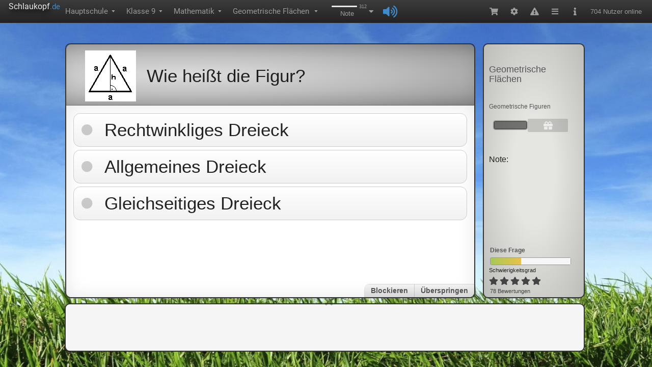

--- FILE ---
content_type: text/html; charset=utf-8
request_url: https://www.schlaukopf.de/hauptschule/klasse9/mathematik/geometrie
body_size: 6059
content:

<!doctype html>
<html lang="de">
<head>
<style>
.ssr .stage_outer {
height: calc(100vh - 45px) !important;
}
</style>


<link rel="preconnect" href="https://node.schlaukopf.de">
<title>Geometrische Flächen: Hauptschule Klasse 9 - Mathematik</title>
<meta name="description" content="Lerne interaktiv und kostenlos das Thema Geometrische Flächen (Besondere Figuren, Eigenschaften von Parallelogrammen, Flächeninhalt - rechtwinkliges Dreieck, ...). Schlaukopf ist eine der beliebtesten Lern-Anwendungen für Schüler."/>
<meta name="keywords" content="Geometrische Flächen,Besondere Figuren,Eigenschaften von Parallelogrammen,Flächeninhalt - rechtwinkliges Dreieck,Flächeninhalt Dreieck,Flächeninhalt und Umfang,Flächeninhalt und Umfang von Figuren,Geometrische Figuren,Grundkonstruktionen,Konstruieren mit Zirkel und Lineal,Mittelsenkrechte, Winkelhalbierende, Höhen und Seitenhalbierende,Regelmäßige Vierecke,Winkel,Winkelsummen,Hauptschule,Klasse 9,Mathematik,Geometrische Flächen,E-Learning,Online-Test,Lernkontrolle,Online lernen,Schule,Lernen,Schüler,abfragen,quiz"/>
<meta name="robots" content="index,follow"/>
<meta name="author" content="Michael Hicke"/>
<meta name="charset" content="utf-8"/>
<meta name="language" content="de"/>
<meta name="subject" content="education"/>
<meta name="mobile-web-app-capable" content="yes">
<meta name="viewport" content="width=device-width, initial-scale=1, maximum-scale=1, user-scalable=no"/>
<meta name="apple-itunes-app" content="app-id=949264613, app-argument=app-id=949264613, app-argument=https://www.schlaukopf.de/hauptschule/klasse9/mathematik/geometrie"/>
<meta name="google-play-app" content="app-id=de.appsistance.abfragerapp"/>
<meta property="og:image" content="https://www.schlaukopf.de/images/schlaukopf_app_128.png"/>
<meta property="og:image:type" content="image/png"/>
<meta property="og:image:width" content="128"/>
<meta property="og:image:height" content="128"/>
<link rel="apple-touch-icon" sizes="57x57" href="/images/apple-icon-57x57.png"/>
<link rel="apple-touch-icon" sizes="60x60" href="/images/apple-icon-60x60.png"/>
<link rel="apple-touch-icon" sizes="72x72" href="/images/apple-icon-72x72.png"/>
<link rel="apple-touch-icon" sizes="76x76" href="/images/apple-icon-76x76.png"/>
<link rel="apple-touch-icon" sizes="114x114" href="/images/apple-icon-114x114.png"/>
<link rel="apple-touch-icon" sizes="120x120" href="/images/apple-icon-120x120.png"/>
<link rel="apple-touch-icon" sizes="144x144" href="/images/apple-icon-144x144.png"/>
<link rel="apple-touch-icon" sizes="152x152" href="/images/apple-icon-152x152.png"/>
<link rel="apple-touch-icon" sizes="180x180" href="/images/apple-touch-icon.png">
<link rel="apple-touch-startup-image" href="/images/apple-icon-152x152.png">
<link rel="shortcut icon" href="/favicon.ico"/>
<link rel="icon" type="image/png" sizes="192x192"  href="/images/android-icon-192x192.png"/>
<link rel="icon" type="image/png" sizes="32x32" href="/images/favicon-32x32.png"/>
<link rel="icon" type="image/png" sizes="96x96" href="/images/favicon-96x96.png"/>
<link rel="icon" type="image/png" sizes="16x16" href="/images/favicon-16x16.png"/>

<meta name="msapplication-TileColor" content="#ffffff"/>
<meta name="msapplication-TileImage" content="/images/ms-icon-144x144.png"/>
<meta name="theme-color" content="#ffffff"/>
<link rel="apple-touch-icon" sizes="180x180" href="/images/apple-touch-icon.png?v=dLJxvOy80A" />
<link rel="mask-icon" href="/images/safari-pinned-tab.svg" color="#0077e0"/>
<meta name="apple-mobile-web-app-title" content="Schlaukopf" />
<meta name="application-name" content="Schlaukopf" />
<meta name="msapplication-TileColor" content="#0077e0"/>
<meta name="msapplication-config" content="/images/browserconfig.xml"/>
<meta name="mobile-web-app-capable" content="yes">
<meta name="apple-mobile-web-app-capable" content="yes">
<meta name="smartbanner:title" content="Schlaukopf">
<meta name="smartbanner:author" content="für Mobilgeräte">
<meta name="smartbanner:price" content="Kostenlos">
<meta name="smartbanner:price-suffix-apple" content=" - im App Store">
<meta name="smartbanner:price-suffix-google" content=" - bei Google Play">
<meta name="smartbanner:icon-apple" content="https://www.schlaukopf.de/images/schlaukopf_app_128.png">
<meta name="smartbanner:icon-google" content="https://www.schlaukopf.de/images/schlaukopf_app_128.png">
<meta name="smartbanner:button" content="Laden">
<meta name="smartbanner:button-url-apple" content="https://apps.apple.com/de/app/schlaukopf/id949264613">
<meta name="smartbanner:button-url-google" content="intent://www.schlaukopf.de/hauptschule/klasse9/mathematik/geometrie.htm#Intent;scheme=https;package=de.appsistance.abfragerapp;end">
<meta name="smartbanner:enabled-platforms" content="android,ios">
<meta name="smartbanner:close-label" content="Schließen">


<meta charset="utf-8" />
<link rel="preload" as="script" href="/dist/main.af78a6c1210b96d10dcf.js" /><link rel="preload" as="script" href="/dist/defer.15c40c3c8302d4835a13.js" /><link rel="preload" as="script" href="/dist/abfrager.71f772ccce5e5b697984.js" /><link rel="preload" as="script" href="/dist/large.da20d565654e79f5ffd5.js" />

<script type="text/javascript">
     window.node_env = 'production';
     window.CKEDITOR_BASEPATH = '/lib/ckeditor/';
      console.time('FROM PAGE_LOAD TO BOOT_CLIENT');
     window.prematureStylesheetLoads = [];
     function onStylesheetLoaded(href){
         if(typeof window.runtime === 'undefined' || typeof window.runtime.solidBrowserRuntime === 'undefined'){
             prematureStylesheetLoads.push(href);
         } else {
             if(!window.runtime.solidBrowserRuntime){
             console.error(runtime, runtime.solidBrowserRuntime);
             }
             window.runtime.solidBrowserRuntime.browserIncludes.addLoadedStylesheet(href);
         }
     }

var uuSymplr,allCookiesSymplr=document.cookie.split(";").map((e=>e.split("="))).reduce(((e,[i,o])=>({...e,[i.trim()]:decodeURIComponent(o)})),{});function createCookieSymplr(e,i){var o=e;if(void 0===(uuSymplr=allCookiesSymplr.uniqueUser)){let e=(Date.now()+window.navigator.userAgent+websiteSymplr).toString();uuSymplr=sha256(e),document.cookie=`uniqueUser=${uuSymplr};path=/;SameSite=Strict; Secure`}if(o){var u=allCookiesSymplr.uniqueUserLi;void 0===u&&(u=sha256(i),document.cookie=`uniqueUserLi=${u};path=/;SameSite=Strict; Secure`),uuSymplr=u}else document.cookie="uniqueUserLi=; max-age=0"}
     </script>


<link rel="stylesheet" href="/static/css/global_base.css?v=2" media="print" onload="this.media='all';onStylesheetLoaded(this.href)" />
<link rel="stylesheet" href="/static/css/abfrager_fallback.css" media="print" onload="this.media='all';onStylesheetLoaded(this.href)" />
<link rel="stylesheet" href="/lib/schulschriften/schulschriften.css" media="print" onload="this.media='all';onStylesheetLoaded(this.href)" />
<link rel="stylesheet" href="/lib/cssAnimations/animateAppear.css" media="print" onload="this.media='all';onStylesheetLoaded(this.href)" />
<link rel="stylesheet" href="/lib/cssAnimations/animateDisappear.css" media="print" onload="this.media='all';onStylesheetLoaded(this.href)" />
<link rel="stylesheet" href="/lib/cssAnimations/animateAttention.css" media="print" onload="this.media='all';onStylesheetLoaded(this.href)" />
<link rel="stylesheet" href="/fonts/roboto.css" media="print" onload="this.media='all';onStylesheetLoaded(this.href)" />
<link rel="stylesheet" href="/lib/fontawesome/css/fontawesome.min.css" media="print" onload="this.media='all';onStylesheetLoaded(this.href)" />
<link rel="stylesheet" href="/lib/fontawesome/css/solid.min.css" media="print" onload="this.media='all';onStylesheetLoaded(this.href)" />
<link rel="stylesheet" href="/dist/main.81df38d7eb0c28098840.css" media="print" onload="this.media='all';onStylesheetLoaded(this.href)" />
<link rel="stylesheet" href="/dist/defer.5c426b650eb7d5fdeaec.css" media="print" onload="this.media='all';onStylesheetLoaded(this.href)" />
<link rel="stylesheet" href="/dist/abfrager.ea7745e2733a4c0f1364.css" media="print" onload="this.media='all';onStylesheetLoaded(this.href)" />
<link rel="stylesheet" href="/dist/commons-abfrager~edit~editlazy~lazy~exotic~grundschule~plugin~large-index.less|0.f366b8ea8e182e04bc89.css" media="print" onload="this.media='all';onStylesheetLoaded(this.href)" />
<link rel="stylesheet" href="/dist/large.784165b19b1859d4e307.css" media="print" onload="this.media='all';onStylesheetLoaded(this.href)" />




<link rel="canonical" href="https://www.schlaukopf.de/hauptschule/klasse9/mathematik/geometrie"/>
<link rel="alternate" href="android-app://de.appsistance.abfragerapp/https/www.schlaukopf.de/hauptschule/klasse9/mathematik/geometrie.htm"/>
<link rel="apple-touch-icon" href="/images/schlaukopf_app_128.png"/>

<style>
:root {
   --app-height: 100%;
}

html {
    overflow-y:scroll;
}
*:focus {
outline: none;
}

body {
padding-right: 0px !important;
margin:0;
font-size: 14px;
font-family: Arial, sans-serif;
line-height: 1.5;
background-color: #fff;
font-feature-settings: 'tnum';
-webkit-font-smoothing: antialiased;
}

*, *::before, *::after {
    box-sizing: border-box;
}

a {
color: #428bca;
text-decoration: none;
background-color: transparent;
outline: none;
cursor: pointer;
}

h1, h2, h3, h4, h5, h6 {
    margin-top: 0;
    margin-bottom: 0.5em;
    color: rgba(0, 0, 0, 0.85);
    font-weight: 500;
}

</style>







 <script type="application/ld+json">
 {
  "@context": "https://schema.org",
  "@type": "SoftwareApplication",
  "name": "Schlaukopf: Geometrische Flächen - Mathematik Klasse 9",
  "operatingSystem": "Web-Browser, Windows, Linux, Android, iOS",
  "image": "/images/schlaukopf_app_128.png",
  "keywords" : "Geometrische Flächen,Besondere Figuren,Eigenschaften von Parallelogrammen,Flächeninhalt - rechtwinkliges Dreieck,Flächeninhalt Dreieck,Flächeninhalt und Umfang,Flächeninhalt und Umfang von Figuren,Geometrische Figuren,Grundkonstruktionen,Konstruieren mit Zirkel und Lineal,Mittelsenkrechte, Winkelhalbierende, Höhen und Seitenhalbierende,Regelmäßige Vierecke,Winkel,Winkelsummen,Hauptschule,Klasse 9,Mathematik,Geometrische Flächen,E-Learning,Online-Test,Lernkontrolle,Online lernen,Schule,Lernen,Schüler,abfragen,quiz",
  "description": "Lerne interaktiv und kostenlos das Thema Geometrische Flächen (Besondere Figuren, Eigenschaften von Parallelogrammen, Flächeninhalt - rechtwinkliges Dreieck, ...). Schlaukopf ist eine der beliebtesten Lern-Anwendungen für Schüler.",
  "applicationCategory": "https://schema.org/EducationalApplication",
  "thumbnailUrl" : "/images/schlaukopf_app_128.png",
  "offers": {
    "@type": "Offer",
    "price": "0",
    "priceCurrency": "EUR"
  },
  "aggregateRating": {
    "@type": "AggregateRating",
    "ratingValue": "5",
    "bestRating": "5",
    "worstRating": "1",
    "ratingCount": "25"
  }
}
 </script>

 

<script type="application/ld+json">
{
  "@context": "http://schema.org",
  "@type": "BreadcrumbList",
  "itemListElement": [{
        "@type": "ListItem",
        "position": 1,
        "item": {
          "@id": "https://www.schlaukopf.de/hauptschule/",
          "name": "Hauptschule"
        }
    },{
        "@type": "ListItem",
        "position": 2,
        "item": {
          "@id": "https://www.schlaukopf.de/hauptschule/klasse9/",
          "name": "Klasse 9"
        }
    },{
        "@type": "ListItem",
        "position": 3,
        "item": {
          "@id": "https://www.schlaukopf.de/hauptschule/klasse9/mathematik/",
          "name": "Mathematik"
        }
    },{
        "@type": "ListItem",
        "position": 4,
        "item": {
          "@id": "https://www.schlaukopf.de/hauptschule/klasse9/mathematik/geometrie",
          "name": "Geometrische Flächen"
        }
    } ]
}
</script>
   

<script type="text/javascript">
const totalMenubarHeight = 180;
document.styleSheets[document.styleSheets.length -1].insertRule(".stage_inner_zoom { transform-origin: 50% 50%;transform: scale("+(Math.min(window.innerHeight - totalMenubarHeight, window.innerWidth))/340+"); }");
</script>

</head>
<body>
<div id="divMenubar">
<div style="height:45px;width:100%">
 <div style="z-index:3;background:linear-gradient(to bottom, #3c3c3c 0%, #222 100%);position:fixed;width:100%;display:flex;height:45px;color:#9d9d9d;align-items:stretch;flex-wrap:nowrap;font-size:15px">
  <div style="flex:0 1 auto;display:flex;flex-wrap:nowrap">
   <div style="display:flex;cursor:pointer;margin-left:10px">
    <div style="flex:1 1 auto;padding-left:4px">
     <div style="font-family:'Roboto', sans-serif;padding-top:1px;padding-left:3px">
      <span style="color:rgb(238, 238, 238);font-size:16px;text-shadow:rgb(0, 0, 0) 3px 5px 10px">Dev</span>
      <span style="color:#428bca">.schlaukopf</span>
     </div>
     <div style="min-width:175px;max-width:210px;display:flex;padding-left:3px;margin-top:-3px;color:#9d9d9d">
      <span style="font-size:13px;display:inline-block;white-space:nowrap;flex:1 1 auto;font-family:'Roboto', sans-serif;text-shadow:rgba(0, 0, 0, 0.25) 0px -1px 0px">gast1862050@schlaukopf.de - </span>
      <span style="margin-left:10px;font-size:11px;transform:scale(1, 0.6);margin-top:2px;visibility: hidden">▼</span>
     </div>
    </div>
   </div>
   <nav style="display: flex;">
   <div>
        <div class="" style="font-size: 15px; display: flex; align-items: center; height: 45px; padding: 11px 15px 12px; text-shadow: rgba(0, 0, 0, 0.25) 0px -1px 0px; cursor: pointer; white-space: nowrap; color: rgb(157, 157, 157); font-family: Roboto, sans-serif;">
            <span>Hauptschule</span>
            <span style="margin-left: 5px; font-size: 11px; transform: scale(1, 0.6);visibility: hidden">▼</span>
        </div>
    </div><div>
        <div class="" style="font-size: 15px; display: flex; align-items: center; height: 45px; padding: 11px 15px 12px; text-shadow: rgba(0, 0, 0, 0.25) 0px -1px 0px; cursor: pointer; white-space: nowrap; color: rgb(157, 157, 157); font-family: Roboto, sans-serif;">
            <span>Klasse 9</span>
            <span style="margin-left: 5px; font-size: 11px; transform: scale(1, 0.6);visibility: hidden">▼</span>
        </div>
    </div><div>
        <div class="" style="font-size: 15px; display: flex; align-items: center; height: 45px; padding: 11px 15px 12px; text-shadow: rgba(0, 0, 0, 0.25) 0px -1px 0px; cursor: pointer; white-space: nowrap; color: rgb(157, 157, 157); font-family: Roboto, sans-serif;">
            <span>Mathematik</span>
            <span style="margin-left: 5px; font-size: 11px; transform: scale(1, 0.6);visibility: hidden">▼</span>
        </div>
    </div><div>
        <div class="" style="font-size: 15px; display: flex; align-items: center; height: 45px; padding: 11px 15px 12px; text-shadow: rgba(0, 0, 0, 0.25) 0px -1px 0px; cursor: pointer; white-space: nowrap; color: rgb(157, 157, 157); font-family: Roboto, sans-serif;">
            <h1 style="font-size:15px;line-height:22.5px;color:rgb(157,157,157);font-weight:normal;margin-top:auto;margin-bottom:auto;">Geometrische Flächen</h1>
            <span style="margin-left: 5px; font-size: 11px; transform: scale(1, 0.6);visibility: hidden">▼</span>
        </div>
    </div>
   </nav>
  </div>
 </div>
</div>


</div>
<div id="divContainer">

<div data-aspect="inner" style="flex: 1 1 auto; display: flex; flex-direction: column; align-items: stretch;" class="undefined app_inner aspect_jLVg-c childLayout_flex_row">
    <div
        class="AbfragerStageOuter stage_outer"
        data-aspect="outer"
        style="min-height: calc(-45px + 100vh); background-size: 100% 100%; background-image: url('https://node.schlaukopf.de/data2/img/1/ryzPcGfFc-.jpeg?version=1');"
    >
        <div class="AbfragerLeft"></div>
        <div class="AbfragerCenter">
            <div class="AbfragerCenterTop"></div>
            <div class="AbfragerElearning">
                <div class="AbfragerQuestionSide stage_inner aspect_ZCnXIf childLayout_none">
                    <div class="AbfragerQuestionContainer">

                    </div>
                    <div class="AbfragerAnswerContainer">
                        <div data-aspect="answer" class="growBorder_option" style="flex: 1 1 auto; display: flex; flex-flow: column nowrap; align-items: stretch; align-content: stretch;">
                            <div data-aspect="answer" style="opacity: 1; transition: opacity 0.25s ease-in 0s; display: flex; flex: 1 1 auto; flex-direction: column;" class="question_answer aspect_R6gB-K">

<style>
@keyframes spin {
to { transform: rotate(1turn); }
}

.progress {
position: relative;
display: inline-block;
width: 5em;
height: 5em;
margin: 0 .5em;
font-size: 12px;
text-indent: 999em;
overflow: hidden;
animation: spin 1s infinite steps(8);
}

.small.progress {
font-size: 6px;
}

.large.progress {
font-size: 24px;
}

.progress:before,
.progress:after,
.progress > div:before,
.progress > div:after {
content: '';
position: absolute;
top: 0;
left: 2.25em; /* (container width - part width)/2  */
width: .5em;
height: 1.5em;
border-radius: .2em;
background: #eee;
box-shadow: 0 3.5em #eee; /* container height - part height */
transform-origin: 50% 2.5em; /* container height / 2 */
}

.progress:before {
background: #555;
}

.progress:after {
transform: rotate(-45deg);
background: #777;
}

.progress > div:before {
transform: rotate(-90deg);
background: #999;
}

.progress > div:after {
transform: rotate(-135deg);
background: #bbb;
}
</style>

                        <div class="small progress" style="margin-left:auto;margin-right:auto;margin-top:160px;"><div>Loading…</div></div>

                            </div>
                        </div>
                        <div style="flex: 0 1 auto;">
                            <div class="divAnswerBottomLine" style="flex: 0 1 auto; display: flex; flex-direction: row;">
                            </div>
                        </div>
                    </div>
                </div>
                <div class="AbfragerMenuSide">
                    <div class="ShowQuestionMenuPart" style="flex: 1 1 auto; display: flex; flex-direction: column; min-width: 190px;padding:10px;">
                        <div data-name="MenuPartTopicTitle" style="margin-top: 30px; overflow-wrap: break-word; flex: 0 1 auto;"><h1 style="color: rgb(85, 85, 85); line-height: 110%; font-size: 18px; margin: 10px;">Zahlen</h1></div>
                        <div class="MenuPartSubTopicTitle" style="margin-top: 15px; overflow-wrap: break-word; flex: 0 1 auto;">
                        <h2 style="color:#993333;font-weight:bold;margin-top:2px;margin-bottom:2px;font-size:11px;">Online lernen:</h2>
                        <h3 style="color:#993333;font-weight:bold;margin-top:2px;margin-bottom:2px;font-size:11px;">Besondere Figuren</h3><h3 style="color:#993333;font-weight:bold;margin-top:2px;margin-bottom:2px;font-size:11px;">Eigenschaften von Parallelogrammen</h3><h3 style="color:#993333;font-weight:bold;margin-top:2px;margin-bottom:2px;font-size:11px;">Flächeninhalt - rechtwinkliges Dreieck</h3><h3 style="color:#993333;font-weight:bold;margin-top:2px;margin-bottom:2px;font-size:11px;">Flächeninhalt Dreieck</h3><h3 style="color:#993333;font-weight:bold;margin-top:2px;margin-bottom:2px;font-size:11px;">Flächeninhalt und Umfang</h3><h3 style="color:#993333;font-weight:bold;margin-top:2px;margin-bottom:2px;font-size:11px;">Flächeninhalt und Umfang von Figuren</h3><h3 style="color:#993333;font-weight:bold;margin-top:2px;margin-bottom:2px;font-size:11px;">Geometrische Figuren</h3><h3 style="color:#993333;font-weight:bold;margin-top:2px;margin-bottom:2px;font-size:11px;">Grundkonstruktionen</h3><h3 style="color:#993333;font-weight:bold;margin-top:2px;margin-bottom:2px;font-size:11px;">Konstruieren mit Zirkel und Lineal</h3><h3 style="color:#993333;font-weight:bold;margin-top:2px;margin-bottom:2px;font-size:11px;">Mittelsenkrechte, Winkelhalbierende, Höhen und Seitenhalbierende</h3><h3 style="color:#993333;font-weight:bold;margin-top:2px;margin-bottom:2px;font-size:11px;">Regelmäßige Vierecke</h3><h3 style="color:#993333;font-weight:bold;margin-top:2px;margin-bottom:2px;font-size:11px;">Winkel</h3><h3 style="color:#993333;font-weight:bold;margin-top:2px;margin-bottom:2px;font-size:11px;">Winkelsummen</h3>
                        </div>
                    </div>
                </div>
            </div>

        </div>
        <div class="AbfragerRight"></div>
    </div>
</div>



</div>
<script>
window.serverTime = 1769506087849;
window.clientTime = new Date().getTime();
window.edition=1758184042;
window.firstQuestionId=1480;
</script>

<script defer src="/dist/main.af78a6c1210b96d10dcf.js"></script>
<script>
     window.preload = {};
     const preloadUrls = ["/api/serialized/topic/abfrager.de/hauptschule/klasse9/mathematik/geometrie?v=1758184042","/api/serialized/question/1480?v=1758184042","/api/serialized/topic/abfrager.de/gymnasium/klasse7/mathematik/necke?v=1758184042","/api/serialized/bundle/fWKATDmIk?v=1758184042","/api/serialized/bundle/mnWSz2Pvf?v=1758184042","/api/serialized/bundle/IyESvh7FK?v=1758184042","/api/serialized/bundle/IW-L5_M1P?v=1758184042","/api/serialized/bundle/By3Jsg2Vs?v=1758184042","/api/serialized/bundle/Cr14uhkEs?v=1758184042","/api/serialized/bundle/BJxqw82DNe?v=1758184042","/api/serialized/bundle/SkW1e0bdZ?v=1758184042","/api/serialized/bundle/HJPNLc-JG?v=1758184042","/api/serialized/bundle/rkCblAWO-?v=1758184042","/api/serialized/path/abfrager.de?v=1758184042","/api/serialized/path/abfrager.de/hauptschule?v=1758184042","/api/serialized/path/abfrager.de/hauptschule/klasse9?v=1758184042","/api/serialized/path/abfrager.de/hauptschule/klasse9/mathematik?v=1758184042"];
      preloadUrls.map(url => fetch(url).then(response => {
        if (response.ok) {
            const json = response.json().then(json => {
            if(!json.payload)return;
            window.preload[url] = json;
            if(['topic','path'].includes(json.payload.type)){
                window.preload[url.replace(json.payload.pathURI, json.payload.id)] = json;
            }
            });
        } else {
             throw new Error("HTTP error " + response.status);
        }

    })
    .catch(e => {
       console.log(e.stack);
    }))</script>


<script defer async src="/lib/canautoplay/build/can-autoplay.js"></script>
<script>var uuSymplr,allCookiesSymplr=document.cookie.split(";").map((e=>e.split("="))).reduce(((e,[i,o])=>({...e,[i.trim()]:decodeURIComponent(o)})),{});function createCookieSymplr(e,i){var o=e;if(void 0===(uuSymplr=allCookiesSymplr.uniqueUser)){let e=(Date.now()+window.navigator.userAgent+websiteSymplr).toString();uuSymplr=sha256(e),document.cookie=`uniqueUser=${uuSymplr};path=/;SameSite=Strict; Secure`}if(o){var u=allCookiesSymplr.uniqueUserLi;void 0===u&&(u=sha256(i),document.cookie=`uniqueUserLi=${u};path=/;SameSite=Strict; Secure`),uuSymplr=u}else document.cookie="uniqueUserLi=; max-age=0"}</script>

<script>
( function() {
  var insertAdsByGoogleJs = function() {
      var element = document.createElement('script');
      var firstScript = document.getElementsByTagName('script')[0];
      var url = "https://pagead2.googlesyndication.com/pagead/js/adsbygoogle.js?client=ca-pub-2730314319476104";
      element.crossOrigin ="anonymous";
      element.async = true;
      element.type = 'text/javascript';
      element.src = url;
      firstScript.parentNode.insertBefore(element, firstScript);
  };

  var cnt = 0;
  var consentSetInterval = setInterval(function(){
      cnt += 1;
      if( cnt === 600 )
          clearInterval(consentSetInterval);
      if( typeof window.__tcfapi !== 'undefined' ) {
          clearInterval( consentSetInterval );

window.__tcfapi("addEventListener", 2, function (tcData, success) {
    if (
      success &&
      (tcData.eventStatus === "useractioncomplete" ||
        tcData.eventStatus === "tcloaded") &&
      Object.keys(tcData.purpose.consents).length > 0 &&
      tcData.purpose.consents[1] == true &&
      tcData.vendor.consents[755] == true
    ) {   insertAdsByGoogleJs();  }
});

      }
      cnt++;
  }, 100);
})();
</script>

</body>
</html>



--- FILE ---
content_type: text/css
request_url: https://www.schlaukopf.de/dist/main.81df38d7eb0c28098840.css
body_size: 5390
content:

.stretchVideo > video {
	object-fit:fill !important;
}
/* stylelint-disable at-rule-empty-line-before,at-rule-name-space-after,at-rule-no-unknown */
/* stylelint-disable no-duplicate-selectors */
/* stylelint-disable */
/* stylelint-disable declaration-bang-space-before,no-duplicate-selectors,string-no-newline */
[class^=ant-]::-ms-clear,
[class*= ant-]::-ms-clear,
[class^=ant-] input::-ms-clear,
[class*= ant-] input::-ms-clear,
[class^=ant-] input::-ms-reveal,
[class*= ant-] input::-ms-reveal {
  display: none;
}
/* stylelint-disable at-rule-no-unknown */
html,
body {
  width: 100%;
  height: 100%;
}
input::-ms-clear,
input::-ms-reveal {
  display: none;
}
*,
*::before,
*::after {
  box-sizing: border-box;
}
html {
  font-family: sans-serif;
  line-height: 1.15;
  -webkit-text-size-adjust: 100%;
  -ms-text-size-adjust: 100%;
  -ms-overflow-style: scrollbar;
  -webkit-tap-highlight-color: rgba(0, 0, 0, 0);
}
@-ms-viewport {
  width: device-width;
}
body {
  margin: 0;
  color: rgba(0, 0, 0, 0.85);
  font-size: 14px;
  font-family: -apple-system, BlinkMacSystemFont, 'Segoe UI', Roboto, 'Helvetica Neue', Arial, 'Noto Sans', sans-serif, 'Apple Color Emoji', 'Segoe UI Emoji', 'Segoe UI Symbol', 'Noto Color Emoji';
  font-variant: tabular-nums;
  line-height: 1.5715;
  background-color: #fff;
  font-feature-settings: 'tnum';
}
[tabindex='-1']:focus {
  outline: none !important;
}
hr {
  box-sizing: content-box;
  height: 0;
  overflow: visible;
}
h1,
h2,
h3,
h4,
h5,
h6 {
  margin-top: 0;
  margin-bottom: 0.5em;
  color: rgba(0, 0, 0, 0.85);
  font-weight: 500;
}
p {
  margin-top: 0;
  margin-bottom: 1em;
}
abbr[title],
abbr[data-original-title] {
  text-decoration: underline;
  text-decoration: underline dotted;
  border-bottom: 0;
  cursor: help;
}
address {
  margin-bottom: 1em;
  font-style: normal;
  line-height: inherit;
}
input[type='text'],
input[type='password'],
input[type='number'],
textarea {
  -webkit-appearance: none;
}
ol,
ul,
dl {
  margin-top: 0;
  margin-bottom: 1em;
}
ol ol,
ul ul,
ol ul,
ul ol {
  margin-bottom: 0;
}
dt {
  font-weight: 500;
}
dd {
  margin-bottom: 0.5em;
  margin-left: 0;
}
blockquote {
  margin: 0 0 1em;
}
dfn {
  font-style: italic;
}
b,
strong {
  font-weight: bolder;
}
small {
  font-size: 80%;
}
sub,
sup {
  position: relative;
  font-size: 75%;
  line-height: 0;
  vertical-align: baseline;
}
sub {
  bottom: -0.25em;
}
sup {
  top: -0.5em;
}
a {
  color: #428bca;
  text-decoration: none;
  background-color: transparent;
  outline: none;
  cursor: pointer;
  transition: color 0.3s;
  -webkit-text-decoration-skip: objects;
}
a:hover {
  color: #69a7d6;
}
a:active {
  color: #2e68a3;
}
a:active,
a:hover {
  text-decoration: none;
  outline: 0;
}
a:focus {
  text-decoration: none;
  outline: 0;
}
a[disabled] {
  color: rgba(0, 0, 0, 0.25);
  cursor: not-allowed;
}
pre,
code,
kbd,
samp {
  font-size: 1em;
  font-family: 'SFMono-Regular', Consolas, 'Liberation Mono', Menlo, Courier, monospace;
}
pre {
  margin-top: 0;
  margin-bottom: 1em;
  overflow: auto;
}
figure {
  margin: 0 0 1em;
}
img {
  vertical-align: middle;
  border-style: none;
}
svg:not(:root) {
  overflow: hidden;
}
a,
area,
button,
[role='button'],
input:not([type='range']),
label,
select,
summary,
textarea {
  touch-action: manipulation;
}
table {
  border-collapse: collapse;
}
caption {
  padding-top: 0.75em;
  padding-bottom: 0.3em;
  color: rgba(0, 0, 0, 0.45);
  text-align: left;
  caption-side: bottom;
}
input,
button,
select,
optgroup,
textarea {
  margin: 0;
  color: inherit;
  font-size: inherit;
  font-family: inherit;
  line-height: inherit;
}
button,
input {
  overflow: visible;
}
button,
select {
  text-transform: none;
}
button,
html [type="button"],
[type="reset"],
[type="submit"] {
  -webkit-appearance: button;
}
button::-moz-focus-inner,
[type='button']::-moz-focus-inner,
[type='reset']::-moz-focus-inner,
[type='submit']::-moz-focus-inner {
  padding: 0;
  border-style: none;
}
input[type='radio'],
input[type='checkbox'] {
  box-sizing: border-box;
  padding: 0;
}
input[type='date'],
input[type='time'],
input[type='datetime-local'],
input[type='month'] {
  -webkit-appearance: listbox;
}
textarea {
  overflow: auto;
  resize: vertical;
}
fieldset {
  min-width: 0;
  margin: 0;
  padding: 0;
  border: 0;
}
legend {
  display: block;
  width: 100%;
  max-width: 100%;
  margin-bottom: 0.5em;
  padding: 0;
  color: inherit;
  font-size: 1.5em;
  line-height: inherit;
  white-space: normal;
}
progress {
  vertical-align: baseline;
}
[type='number']::-webkit-inner-spin-button,
[type='number']::-webkit-outer-spin-button {
  height: auto;
}
[type='search'] {
  outline-offset: -2px;
  -webkit-appearance: none;
}
[type='search']::-webkit-search-cancel-button,
[type='search']::-webkit-search-decoration {
  -webkit-appearance: none;
}
::-webkit-file-upload-button {
  font: inherit;
  -webkit-appearance: button;
}
output {
  display: inline-block;
}
summary {
  display: list-item;
}
template {
  display: none;
}
[hidden] {
  display: none !important;
}
mark {
  padding: 0.2em;
  background-color: #feffe6;
}
::selection {
  color: #fff;
  background: #428bca;
}
.clearfix::before {
  display: table;
  content: '';
}
.clearfix::after {
  display: table;
  clear: both;
  content: '';
}
.anticon {
  display: inline-block;
  color: inherit;
  font-style: normal;
  line-height: 0;
  text-align: center;
  text-transform: none;
  vertical-align: -0.125em;
  text-rendering: optimizeLegibility;
  -webkit-font-smoothing: antialiased;
  -moz-osx-font-smoothing: grayscale;
}
.anticon > * {
  line-height: 1;
}
.anticon svg {
  display: inline-block;
}
.anticon::before {
  display: none;
}
.anticon .anticon-icon {
  display: block;
}
.anticon[tabindex] {
  cursor: pointer;
}
.anticon-spin::before {
  display: inline-block;
  animation: loadingCircle 1s infinite linear;
}
.anticon-spin {
  display: inline-block;
  animation: loadingCircle 1s infinite linear;
}
.ant-fade-enter,
.ant-fade-appear {
  animation-duration: 0.2s;
  animation-fill-mode: both;
  animation-play-state: paused;
}
.ant-fade-leave {
  animation-duration: 0.2s;
  animation-fill-mode: both;
  animation-play-state: paused;
}
.ant-fade-enter.ant-fade-enter-active,
.ant-fade-appear.ant-fade-appear-active {
  animation-name: antFadeIn;
  animation-play-state: running;
}
.ant-fade-leave.ant-fade-leave-active {
  animation-name: antFadeOut;
  animation-play-state: running;
  pointer-events: none;
}
.ant-fade-enter,
.ant-fade-appear {
  opacity: 0;
  animation-timing-function: linear;
}
.ant-fade-leave {
  animation-timing-function: linear;
}
@keyframes antFadeIn {
  0% {
    opacity: 0;
  }
  100% {
    opacity: 1;
  }
}
@keyframes antFadeOut {
  0% {
    opacity: 1;
  }
  100% {
    opacity: 0;
  }
}
.ant-move-up-enter,
.ant-move-up-appear {
  animation-duration: 0.2s;
  animation-fill-mode: both;
  animation-play-state: paused;
}
.ant-move-up-leave {
  animation-duration: 0.2s;
  animation-fill-mode: both;
  animation-play-state: paused;
}
.ant-move-up-enter.ant-move-up-enter-active,
.ant-move-up-appear.ant-move-up-appear-active {
  animation-name: antMoveUpIn;
  animation-play-state: running;
}
.ant-move-up-leave.ant-move-up-leave-active {
  animation-name: antMoveUpOut;
  animation-play-state: running;
  pointer-events: none;
}
.ant-move-up-enter,
.ant-move-up-appear {
  opacity: 0;
  animation-timing-function: cubic-bezier(0.08, 0.82, 0.17, 1);
}
.ant-move-up-leave {
  animation-timing-function: cubic-bezier(0.6, 0.04, 0.98, 0.34);
}
.ant-move-down-enter,
.ant-move-down-appear {
  animation-duration: 0.2s;
  animation-fill-mode: both;
  animation-play-state: paused;
}
.ant-move-down-leave {
  animation-duration: 0.2s;
  animation-fill-mode: both;
  animation-play-state: paused;
}
.ant-move-down-enter.ant-move-down-enter-active,
.ant-move-down-appear.ant-move-down-appear-active {
  animation-name: antMoveDownIn;
  animation-play-state: running;
}
.ant-move-down-leave.ant-move-down-leave-active {
  animation-name: antMoveDownOut;
  animation-play-state: running;
  pointer-events: none;
}
.ant-move-down-enter,
.ant-move-down-appear {
  opacity: 0;
  animation-timing-function: cubic-bezier(0.08, 0.82, 0.17, 1);
}
.ant-move-down-leave {
  animation-timing-function: cubic-bezier(0.6, 0.04, 0.98, 0.34);
}
.ant-move-left-enter,
.ant-move-left-appear {
  animation-duration: 0.2s;
  animation-fill-mode: both;
  animation-play-state: paused;
}
.ant-move-left-leave {
  animation-duration: 0.2s;
  animation-fill-mode: both;
  animation-play-state: paused;
}
.ant-move-left-enter.ant-move-left-enter-active,
.ant-move-left-appear.ant-move-left-appear-active {
  animation-name: antMoveLeftIn;
  animation-play-state: running;
}
.ant-move-left-leave.ant-move-left-leave-active {
  animation-name: antMoveLeftOut;
  animation-play-state: running;
  pointer-events: none;
}
.ant-move-left-enter,
.ant-move-left-appear {
  opacity: 0;
  animation-timing-function: cubic-bezier(0.08, 0.82, 0.17, 1);
}
.ant-move-left-leave {
  animation-timing-function: cubic-bezier(0.6, 0.04, 0.98, 0.34);
}
.ant-move-right-enter,
.ant-move-right-appear {
  animation-duration: 0.2s;
  animation-fill-mode: both;
  animation-play-state: paused;
}
.ant-move-right-leave {
  animation-duration: 0.2s;
  animation-fill-mode: both;
  animation-play-state: paused;
}
.ant-move-right-enter.ant-move-right-enter-active,
.ant-move-right-appear.ant-move-right-appear-active {
  animation-name: antMoveRightIn;
  animation-play-state: running;
}
.ant-move-right-leave.ant-move-right-leave-active {
  animation-name: antMoveRightOut;
  animation-play-state: running;
  pointer-events: none;
}
.ant-move-right-enter,
.ant-move-right-appear {
  opacity: 0;
  animation-timing-function: cubic-bezier(0.08, 0.82, 0.17, 1);
}
.ant-move-right-leave {
  animation-timing-function: cubic-bezier(0.6, 0.04, 0.98, 0.34);
}
@keyframes antMoveDownIn {
  0% {
    transform: translateY(100%);
    transform-origin: 0 0;
    opacity: 0;
  }
  100% {
    transform: translateY(0%);
    transform-origin: 0 0;
    opacity: 1;
  }
}
@keyframes antMoveDownOut {
  0% {
    transform: translateY(0%);
    transform-origin: 0 0;
    opacity: 1;
  }
  100% {
    transform: translateY(100%);
    transform-origin: 0 0;
    opacity: 0;
  }
}
@keyframes antMoveLeftIn {
  0% {
    transform: translateX(-100%);
    transform-origin: 0 0;
    opacity: 0;
  }
  100% {
    transform: translateX(0%);
    transform-origin: 0 0;
    opacity: 1;
  }
}
@keyframes antMoveLeftOut {
  0% {
    transform: translateX(0%);
    transform-origin: 0 0;
    opacity: 1;
  }
  100% {
    transform: translateX(-100%);
    transform-origin: 0 0;
    opacity: 0;
  }
}
@keyframes antMoveRightIn {
  0% {
    transform: translateX(100%);
    transform-origin: 0 0;
    opacity: 0;
  }
  100% {
    transform: translateX(0%);
    transform-origin: 0 0;
    opacity: 1;
  }
}
@keyframes antMoveRightOut {
  0% {
    transform: translateX(0%);
    transform-origin: 0 0;
    opacity: 1;
  }
  100% {
    transform: translateX(100%);
    transform-origin: 0 0;
    opacity: 0;
  }
}
@keyframes antMoveUpIn {
  0% {
    transform: translateY(-100%);
    transform-origin: 0 0;
    opacity: 0;
  }
  100% {
    transform: translateY(0%);
    transform-origin: 0 0;
    opacity: 1;
  }
}
@keyframes antMoveUpOut {
  0% {
    transform: translateY(0%);
    transform-origin: 0 0;
    opacity: 1;
  }
  100% {
    transform: translateY(-100%);
    transform-origin: 0 0;
    opacity: 0;
  }
}
@keyframes loadingCircle {
  100% {
    transform: rotate(360deg);
  }
}
[ant-click-animating='true'],
[ant-click-animating-without-extra-node='true'] {
  position: relative;
}
html {
  --antd-wave-shadow-color: #428bca;
  --scroll-bar: 0;
}
[ant-click-animating-without-extra-node='true']::after,
.ant-click-animating-node {
  position: absolute;
  top: 0;
  right: 0;
  bottom: 0;
  left: 0;
  display: block;
  border-radius: inherit;
  box-shadow: 0 0 0 0 #428bca;
  box-shadow: 0 0 0 0 var(--antd-wave-shadow-color);
  opacity: 0.2;
  animation: fadeEffect 2s cubic-bezier(0.08, 0.82, 0.17, 1), waveEffect 0.4s cubic-bezier(0.08, 0.82, 0.17, 1);
  animation-fill-mode: forwards;
  content: '';
  pointer-events: none;
}
@keyframes waveEffect {
  100% {
    box-shadow: 0 0 0 #428bca;
    box-shadow: 0 0 0 6px var(--antd-wave-shadow-color);
  }
}
@keyframes fadeEffect {
  100% {
    opacity: 0;
  }
}
.ant-slide-up-enter,
.ant-slide-up-appear {
  animation-duration: 0.2s;
  animation-fill-mode: both;
  animation-play-state: paused;
}
.ant-slide-up-leave {
  animation-duration: 0.2s;
  animation-fill-mode: both;
  animation-play-state: paused;
}
.ant-slide-up-enter.ant-slide-up-enter-active,
.ant-slide-up-appear.ant-slide-up-appear-active {
  animation-name: antSlideUpIn;
  animation-play-state: running;
}
.ant-slide-up-leave.ant-slide-up-leave-active {
  animation-name: antSlideUpOut;
  animation-play-state: running;
  pointer-events: none;
}
.ant-slide-up-enter,
.ant-slide-up-appear {
  opacity: 0;
  animation-timing-function: cubic-bezier(0.23, 1, 0.32, 1);
}
.ant-slide-up-leave {
  animation-timing-function: cubic-bezier(0.755, 0.05, 0.855, 0.06);
}
.ant-slide-down-enter,
.ant-slide-down-appear {
  animation-duration: 0.2s;
  animation-fill-mode: both;
  animation-play-state: paused;
}
.ant-slide-down-leave {
  animation-duration: 0.2s;
  animation-fill-mode: both;
  animation-play-state: paused;
}
.ant-slide-down-enter.ant-slide-down-enter-active,
.ant-slide-down-appear.ant-slide-down-appear-active {
  animation-name: antSlideDownIn;
  animation-play-state: running;
}
.ant-slide-down-leave.ant-slide-down-leave-active {
  animation-name: antSlideDownOut;
  animation-play-state: running;
  pointer-events: none;
}
.ant-slide-down-enter,
.ant-slide-down-appear {
  opacity: 0;
  animation-timing-function: cubic-bezier(0.23, 1, 0.32, 1);
}
.ant-slide-down-leave {
  animation-timing-function: cubic-bezier(0.755, 0.05, 0.855, 0.06);
}
.ant-slide-left-enter,
.ant-slide-left-appear {
  animation-duration: 0.2s;
  animation-fill-mode: both;
  animation-play-state: paused;
}
.ant-slide-left-leave {
  animation-duration: 0.2s;
  animation-fill-mode: both;
  animation-play-state: paused;
}
.ant-slide-left-enter.ant-slide-left-enter-active,
.ant-slide-left-appear.ant-slide-left-appear-active {
  animation-name: antSlideLeftIn;
  animation-play-state: running;
}
.ant-slide-left-leave.ant-slide-left-leave-active {
  animation-name: antSlideLeftOut;
  animation-play-state: running;
  pointer-events: none;
}
.ant-slide-left-enter,
.ant-slide-left-appear {
  opacity: 0;
  animation-timing-function: cubic-bezier(0.23, 1, 0.32, 1);
}
.ant-slide-left-leave {
  animation-timing-function: cubic-bezier(0.755, 0.05, 0.855, 0.06);
}
.ant-slide-right-enter,
.ant-slide-right-appear {
  animation-duration: 0.2s;
  animation-fill-mode: both;
  animation-play-state: paused;
}
.ant-slide-right-leave {
  animation-duration: 0.2s;
  animation-fill-mode: both;
  animation-play-state: paused;
}
.ant-slide-right-enter.ant-slide-right-enter-active,
.ant-slide-right-appear.ant-slide-right-appear-active {
  animation-name: antSlideRightIn;
  animation-play-state: running;
}
.ant-slide-right-leave.ant-slide-right-leave-active {
  animation-name: antSlideRightOut;
  animation-play-state: running;
  pointer-events: none;
}
.ant-slide-right-enter,
.ant-slide-right-appear {
  opacity: 0;
  animation-timing-function: cubic-bezier(0.23, 1, 0.32, 1);
}
.ant-slide-right-leave {
  animation-timing-function: cubic-bezier(0.755, 0.05, 0.855, 0.06);
}
@keyframes antSlideUpIn {
  0% {
    transform: scaleY(0.8);
    transform-origin: 0% 0%;
    opacity: 0;
  }
  100% {
    transform: scaleY(1);
    transform-origin: 0% 0%;
    opacity: 1;
  }
}
@keyframes antSlideUpOut {
  0% {
    transform: scaleY(1);
    transform-origin: 0% 0%;
    opacity: 1;
  }
  100% {
    transform: scaleY(0.8);
    transform-origin: 0% 0%;
    opacity: 0;
  }
}
@keyframes antSlideDownIn {
  0% {
    transform: scaleY(0.8);
    transform-origin: 100% 100%;
    opacity: 0;
  }
  100% {
    transform: scaleY(1);
    transform-origin: 100% 100%;
    opacity: 1;
  }
}
@keyframes antSlideDownOut {
  0% {
    transform: scaleY(1);
    transform-origin: 100% 100%;
    opacity: 1;
  }
  100% {
    transform: scaleY(0.8);
    transform-origin: 100% 100%;
    opacity: 0;
  }
}
@keyframes antSlideLeftIn {
  0% {
    transform: scaleX(0.8);
    transform-origin: 0% 0%;
    opacity: 0;
  }
  100% {
    transform: scaleX(1);
    transform-origin: 0% 0%;
    opacity: 1;
  }
}
@keyframes antSlideLeftOut {
  0% {
    transform: scaleX(1);
    transform-origin: 0% 0%;
    opacity: 1;
  }
  100% {
    transform: scaleX(0.8);
    transform-origin: 0% 0%;
    opacity: 0;
  }
}
@keyframes antSlideRightIn {
  0% {
    transform: scaleX(0.8);
    transform-origin: 100% 0%;
    opacity: 0;
  }
  100% {
    transform: scaleX(1);
    transform-origin: 100% 0%;
    opacity: 1;
  }
}
@keyframes antSlideRightOut {
  0% {
    transform: scaleX(1);
    transform-origin: 100% 0%;
    opacity: 1;
  }
  100% {
    transform: scaleX(0.8);
    transform-origin: 100% 0%;
    opacity: 0;
  }
}
.ant-zoom-enter,
.ant-zoom-appear {
  animation-duration: 0.2s;
  animation-fill-mode: both;
  animation-play-state: paused;
}
.ant-zoom-leave {
  animation-duration: 0.2s;
  animation-fill-mode: both;
  animation-play-state: paused;
}
.ant-zoom-enter.ant-zoom-enter-active,
.ant-zoom-appear.ant-zoom-appear-active {
  animation-name: antZoomIn;
  animation-play-state: running;
}
.ant-zoom-leave.ant-zoom-leave-active {
  animation-name: antZoomOut;
  animation-play-state: running;
  pointer-events: none;
}
.ant-zoom-enter,
.ant-zoom-appear {
  transform: scale(0);
  opacity: 0;
  animation-timing-function: cubic-bezier(0.08, 0.82, 0.17, 1);
}
.ant-zoom-enter-prepare,
.ant-zoom-appear-prepare {
  transform: none;
}
.ant-zoom-leave {
  animation-timing-function: cubic-bezier(0.78, 0.14, 0.15, 0.86);
}
.ant-zoom-big-enter,
.ant-zoom-big-appear {
  animation-duration: 0.2s;
  animation-fill-mode: both;
  animation-play-state: paused;
}
.ant-zoom-big-leave {
  animation-duration: 0.2s;
  animation-fill-mode: both;
  animation-play-state: paused;
}
.ant-zoom-big-enter.ant-zoom-big-enter-active,
.ant-zoom-big-appear.ant-zoom-big-appear-active {
  animation-name: antZoomBigIn;
  animation-play-state: running;
}
.ant-zoom-big-leave.ant-zoom-big-leave-active {
  animation-name: antZoomBigOut;
  animation-play-state: running;
  pointer-events: none;
}
.ant-zoom-big-enter,
.ant-zoom-big-appear {
  transform: scale(0);
  opacity: 0;
  animation-timing-function: cubic-bezier(0.08, 0.82, 0.17, 1);
}
.ant-zoom-big-enter-prepare,
.ant-zoom-big-appear-prepare {
  transform: none;
}
.ant-zoom-big-leave {
  animation-timing-function: cubic-bezier(0.78, 0.14, 0.15, 0.86);
}
.ant-zoom-big-fast-enter,
.ant-zoom-big-fast-appear {
  animation-duration: 0.1s;
  animation-fill-mode: both;
  animation-play-state: paused;
}
.ant-zoom-big-fast-leave {
  animation-duration: 0.1s;
  animation-fill-mode: both;
  animation-play-state: paused;
}
.ant-zoom-big-fast-enter.ant-zoom-big-fast-enter-active,
.ant-zoom-big-fast-appear.ant-zoom-big-fast-appear-active {
  animation-name: antZoomBigIn;
  animation-play-state: running;
}
.ant-zoom-big-fast-leave.ant-zoom-big-fast-leave-active {
  animation-name: antZoomBigOut;
  animation-play-state: running;
  pointer-events: none;
}
.ant-zoom-big-fast-enter,
.ant-zoom-big-fast-appear {
  transform: scale(0);
  opacity: 0;
  animation-timing-function: cubic-bezier(0.08, 0.82, 0.17, 1);
}
.ant-zoom-big-fast-enter-prepare,
.ant-zoom-big-fast-appear-prepare {
  transform: none;
}
.ant-zoom-big-fast-leave {
  animation-timing-function: cubic-bezier(0.78, 0.14, 0.15, 0.86);
}
.ant-zoom-up-enter,
.ant-zoom-up-appear {
  animation-duration: 0.2s;
  animation-fill-mode: both;
  animation-play-state: paused;
}
.ant-zoom-up-leave {
  animation-duration: 0.2s;
  animation-fill-mode: both;
  animation-play-state: paused;
}
.ant-zoom-up-enter.ant-zoom-up-enter-active,
.ant-zoom-up-appear.ant-zoom-up-appear-active {
  animation-name: antZoomUpIn;
  animation-play-state: running;
}
.ant-zoom-up-leave.ant-zoom-up-leave-active {
  animation-name: antZoomUpOut;
  animation-play-state: running;
  pointer-events: none;
}
.ant-zoom-up-enter,
.ant-zoom-up-appear {
  transform: scale(0);
  opacity: 0;
  animation-timing-function: cubic-bezier(0.08, 0.82, 0.17, 1);
}
.ant-zoom-up-enter-prepare,
.ant-zoom-up-appear-prepare {
  transform: none;
}
.ant-zoom-up-leave {
  animation-timing-function: cubic-bezier(0.78, 0.14, 0.15, 0.86);
}
.ant-zoom-down-enter,
.ant-zoom-down-appear {
  animation-duration: 0.2s;
  animation-fill-mode: both;
  animation-play-state: paused;
}
.ant-zoom-down-leave {
  animation-duration: 0.2s;
  animation-fill-mode: both;
  animation-play-state: paused;
}
.ant-zoom-down-enter.ant-zoom-down-enter-active,
.ant-zoom-down-appear.ant-zoom-down-appear-active {
  animation-name: antZoomDownIn;
  animation-play-state: running;
}
.ant-zoom-down-leave.ant-zoom-down-leave-active {
  animation-name: antZoomDownOut;
  animation-play-state: running;
  pointer-events: none;
}
.ant-zoom-down-enter,
.ant-zoom-down-appear {
  transform: scale(0);
  opacity: 0;
  animation-timing-function: cubic-bezier(0.08, 0.82, 0.17, 1);
}
.ant-zoom-down-enter-prepare,
.ant-zoom-down-appear-prepare {
  transform: none;
}
.ant-zoom-down-leave {
  animation-timing-function: cubic-bezier(0.78, 0.14, 0.15, 0.86);
}
.ant-zoom-left-enter,
.ant-zoom-left-appear {
  animation-duration: 0.2s;
  animation-fill-mode: both;
  animation-play-state: paused;
}
.ant-zoom-left-leave {
  animation-duration: 0.2s;
  animation-fill-mode: both;
  animation-play-state: paused;
}
.ant-zoom-left-enter.ant-zoom-left-enter-active,
.ant-zoom-left-appear.ant-zoom-left-appear-active {
  animation-name: antZoomLeftIn;
  animation-play-state: running;
}
.ant-zoom-left-leave.ant-zoom-left-leave-active {
  animation-name: antZoomLeftOut;
  animation-play-state: running;
  pointer-events: none;
}
.ant-zoom-left-enter,
.ant-zoom-left-appear {
  transform: scale(0);
  opacity: 0;
  animation-timing-function: cubic-bezier(0.08, 0.82, 0.17, 1);
}
.ant-zoom-left-enter-prepare,
.ant-zoom-left-appear-prepare {
  transform: none;
}
.ant-zoom-left-leave {
  animation-timing-function: cubic-bezier(0.78, 0.14, 0.15, 0.86);
}
.ant-zoom-right-enter,
.ant-zoom-right-appear {
  animation-duration: 0.2s;
  animation-fill-mode: both;
  animation-play-state: paused;
}
.ant-zoom-right-leave {
  animation-duration: 0.2s;
  animation-fill-mode: both;
  animation-play-state: paused;
}
.ant-zoom-right-enter.ant-zoom-right-enter-active,
.ant-zoom-right-appear.ant-zoom-right-appear-active {
  animation-name: antZoomRightIn;
  animation-play-state: running;
}
.ant-zoom-right-leave.ant-zoom-right-leave-active {
  animation-name: antZoomRightOut;
  animation-play-state: running;
  pointer-events: none;
}
.ant-zoom-right-enter,
.ant-zoom-right-appear {
  transform: scale(0);
  opacity: 0;
  animation-timing-function: cubic-bezier(0.08, 0.82, 0.17, 1);
}
.ant-zoom-right-enter-prepare,
.ant-zoom-right-appear-prepare {
  transform: none;
}
.ant-zoom-right-leave {
  animation-timing-function: cubic-bezier(0.78, 0.14, 0.15, 0.86);
}
@keyframes antZoomIn {
  0% {
    transform: scale(0.2);
    opacity: 0;
  }
  100% {
    transform: scale(1);
    opacity: 1;
  }
}
@keyframes antZoomOut {
  0% {
    transform: scale(1);
  }
  100% {
    transform: scale(0.2);
    opacity: 0;
  }
}
@keyframes antZoomBigIn {
  0% {
    transform: scale(0.8);
    opacity: 0;
  }
  100% {
    transform: scale(1);
    opacity: 1;
  }
}
@keyframes antZoomBigOut {
  0% {
    transform: scale(1);
  }
  100% {
    transform: scale(0.8);
    opacity: 0;
  }
}
@keyframes antZoomUpIn {
  0% {
    transform: scale(0.8);
    transform-origin: 50% 0%;
    opacity: 0;
  }
  100% {
    transform: scale(1);
    transform-origin: 50% 0%;
  }
}
@keyframes antZoomUpOut {
  0% {
    transform: scale(1);
    transform-origin: 50% 0%;
  }
  100% {
    transform: scale(0.8);
    transform-origin: 50% 0%;
    opacity: 0;
  }
}
@keyframes antZoomLeftIn {
  0% {
    transform: scale(0.8);
    transform-origin: 0% 50%;
    opacity: 0;
  }
  100% {
    transform: scale(1);
    transform-origin: 0% 50%;
  }
}
@keyframes antZoomLeftOut {
  0% {
    transform: scale(1);
    transform-origin: 0% 50%;
  }
  100% {
    transform: scale(0.8);
    transform-origin: 0% 50%;
    opacity: 0;
  }
}
@keyframes antZoomRightIn {
  0% {
    transform: scale(0.8);
    transform-origin: 100% 50%;
    opacity: 0;
  }
  100% {
    transform: scale(1);
    transform-origin: 100% 50%;
  }
}
@keyframes antZoomRightOut {
  0% {
    transform: scale(1);
    transform-origin: 100% 50%;
  }
  100% {
    transform: scale(0.8);
    transform-origin: 100% 50%;
    opacity: 0;
  }
}
@keyframes antZoomDownIn {
  0% {
    transform: scale(0.8);
    transform-origin: 50% 100%;
    opacity: 0;
  }
  100% {
    transform: scale(1);
    transform-origin: 50% 100%;
  }
}
@keyframes antZoomDownOut {
  0% {
    transform: scale(1);
    transform-origin: 50% 100%;
  }
  100% {
    transform: scale(0.8);
    transform-origin: 50% 100%;
    opacity: 0;
  }
}
.ant-motion-collapse-legacy {
  overflow: hidden;
}
.ant-motion-collapse-legacy-active {
  transition: height 0.2s cubic-bezier(0.645, 0.045, 0.355, 1), opacity 0.2s cubic-bezier(0.645, 0.045, 0.355, 1) !important;
}
.ant-motion-collapse {
  overflow: hidden;
  transition: height 0.2s cubic-bezier(0.645, 0.045, 0.355, 1), opacity 0.2s cubic-bezier(0.645, 0.045, 0.355, 1) !important;
}





.navbar-nav>li>a {
	padding-top: 11px !important;
	padding-bottom: 10px !important;
}

.navbar-collapse.collapse {
	display: flex !important;
}


.dropdown_open {
	background-image: linear-gradient(to bottom, #080808 0, #0f0f0f 100%);
	background-repeat: repeat-x;
	box-shadow: inset 0 3px 9px rgba(0,0,0,0.25);
}

.dropdown-toggle {
	white-space: nowrap;
}

.menubar_menu {
	background: #fff;
	position: absolute;
	margin-top: 44px;
	margin-left: 15px;
	box-shadow: 0 6px 12px rgba(0,0,0,0.175);
	border-radius: 0px 0px 4px 4px;
	border: 1px solid rgba(0, 0, 0, 0.15);
	font-size: 14px;
	color: rgb(51,51,51);
	background-clip: content-box;
	font-family: "Helvetica Neue", Helvetica, Arial, sans-serif;
}

.menubar_menu_link {
	display: block;
	padding: 3px 20px;
	clear: both;
	font-weight: normal;
	line-height: 1.42857143;
	color: #333;
	white-space: nowrap;
	cursor:pointer;
}

.menubar_menu_link:hover {
	background-image: linear-gradient(to bottom, #f5f5f5 0%, #e8e8e8 100%);
	background-repeat: repeat-x;
	background-color: #e8e8e8;
	text-decoration: none;
	color: #262626;
}

.menubar_divider {
	height: 1px;
	margin: 9px 0;
	overflow: hidden;
	background-color: #e5e5e5;
}












.dropdown {
	position: relative;
}
.dropdown-toggle:focus {
	outline: 0;
}
.dropdown-menu {
	position: absolute;
	top: 100%;
	left: 0;
	z-index: 1000;
	display: none;
	float: left;
	min-width: 160px;
	padding: 5px 0;
	margin: 2px 0 0;
	list-style: none;
	font-size: 14px;
	text-align: left;
	background-color: #ffffff;
	border: 1px solid #cccccc;
	border: 1px solid rgba(0, 0, 0, 0.15);
	border-radius: 4px;
	-webkit-box-shadow: 0 6px 12px rgba(0, 0, 0, 0.175);
	box-shadow: 0 6px 12px rgba(0, 0, 0, 0.175);
	-webkit-background-clip: padding-box;
	background-clip: padding-box;
}
.dropdown-menu.pull-right {
	right: 0;
	left: auto;
}
.dropdown-menu .divider {
	height: 1px;
	margin: 9px 0;
	overflow: hidden;
	background-color: #e5e5e5;
}
.dropdown-menu > li > a {
	display: block;
	padding: 3px 20px;
	clear: both;
	font-weight: normal;
	line-height: 1.42857143;
	color: #333333;
	white-space: nowrap;
}
.dropdown-menu > li > a:hover,
.dropdown-menu > li > a:focus {
	text-decoration: none;
	color: #262626;
	background-color: #f5f5f5;
}
.dropdown-menu > .active > a,
.dropdown-menu > .active > a:hover,
.dropdown-menu > .active > a:focus {
	color: #ffffff;
	text-decoration: none;
	outline: 0;
	background-color: #337ab7;
}
.dropdown-menu > .disabled > a,
.dropdown-menu > .disabled > a:hover,
.dropdown-menu > .disabled > a:focus {
	color: #777777;
}
.dropdown-menu > .disabled > a:hover,
.dropdown-menu > .disabled > a:focus {
	text-decoration: none;
	background-color: transparent;
	background-image: none;
	filter: progid:DXImageTransform.Microsoft.gradient(enabled = false);
	cursor: not-allowed;
}
.open > .dropdown-menu {
	display: block;
}
.open > a {
	outline: 0;
}
.dropdown-menu-right {
	left: auto;
	right: 0;
}
.dropdown-menu-left {
	left: 0;
	right: auto;
}
.dropdown-header {
	display: block;
	padding: 3px 20px;
	font-size: 12px;
	line-height: 1.42857143;
	color: #777777;
	white-space: nowrap;
}
.dropdown-backdrop {
	position: fixed;
	left: 0;
	right: 0;
	bottom: 0;
	top: 0;
	z-index: 990;
}
.pull-right > .dropdown-menu {
	right: 0;
	left: auto;
}
.dropup .caret,
.navbar-fixed-bottom .dropdown .caret {
	border-top: 0;
	border-bottom: 4px dashed;
	border-bottom: 4px solid \9;
	content: "";
}
.dropup .dropdown-menu,
.navbar-fixed-bottom .dropdown .dropdown-menu {
	top: auto;
	bottom: 100%;
	margin-bottom: 2px;
}
@media (min-width: 768px) {
	.navbar-right .dropdown-menu {
		left: auto;
		right: 0;
	}
	.navbar-right .dropdown-menu-left {
		left: 0;
		right: auto;
	}
}







.navbar {
	position: relative;
	min-height: 50px;
	margin-bottom: 20px;
	border: 1px solid transparent;
}
@media (min-width: 768px) {
	.navbar {
		border-radius: 4px;
	}
}
@media (min-width: 768px) {
	.navbar-header {
		float: left;
	}
}
.navbar-collapse {
	overflow-x: visible;
	padding-right: 15px;
	padding-left: 15px;
	border-top: 1px solid transparent;
	-webkit-box-shadow: inset 0 1px 0 rgba(255, 255, 255, 0.1);
	box-shadow: inset 0 1px 0 rgba(255, 255, 255, 0.1);
	-webkit-overflow-scrolling: touch;
}
.navbar-collapse.in {
	overflow-y: auto;
}
@media (min-width: 768px) {
	.navbar-collapse {
		width: auto;
		border-top: 0;
		-webkit-box-shadow: none;
		box-shadow: none;
	}
	.navbar-collapse.collapse {
		display: block !important;
		height: auto !important;
		padding-bottom: 0;
		overflow: visible !important;
	}
	.navbar-collapse.in {
		overflow-y: visible;
	}
	.navbar-fixed-top .navbar-collapse,
	.navbar-static-top .navbar-collapse,
	.navbar-fixed-bottom .navbar-collapse {
		padding-left: 0;
		padding-right: 0;
	}
}
.navbar-fixed-top .navbar-collapse,
.navbar-fixed-bottom .navbar-collapse {
	max-height: 340px;
}
@media (max-device-width: 480px) and (orientation: landscape) {
	.navbar-fixed-top .navbar-collapse,
	.navbar-fixed-bottom .navbar-collapse {
		max-height: 200px;
	}
}
.container > .navbar-header,
.container-fluid > .navbar-header,
.container > .navbar-collapse,
.container-fluid > .navbar-collapse {
	margin-right: -15px;
	margin-left: -15px;
}
@media (min-width: 768px) {
	.container > .navbar-header,
	.container-fluid > .navbar-header,
	.container > .navbar-collapse,
	.container-fluid > .navbar-collapse {
		margin-right: 0;
		margin-left: 0;
	}
}
.navbar-static-top {
	z-index: 1000;
	border-width: 0 0 1px;
}
@media (min-width: 768px) {
	.navbar-static-top {
		border-radius: 0;
	}
}
.navbar-fixed-top,
.navbar-fixed-bottom {
	position: fixed;
	right: 0;
	left: 0;
	z-index: 1030;
}
@media (min-width: 768px) {
	.navbar-fixed-top,
	.navbar-fixed-bottom {
		border-radius: 0;
	}
}
.navbar-fixed-top {
	top: 0;
	border-width: 0 0 1px;
}
.navbar-fixed-bottom {
	bottom: 0;
	margin-bottom: 0;
	border-width: 1px 0 0;
}
.navbar-brand {
	float: left;
	padding: 15px 15px;
	font-size: 18px;
	line-height: 20px;
	height: 50px;
}
.navbar-brand:hover,
.navbar-brand:focus {
	text-decoration: none;
}
.navbar-brand > img {
	display: block;
}
@media (min-width: 768px) {
	.navbar > .container .navbar-brand,
	.navbar > .container-fluid .navbar-brand {
		margin-left: -15px;
	}
}
.navbar-toggle {
	position: relative;
	float: right;
	margin-right: 15px;
	padding: 9px 10px;
	margin-top: 8px;
	margin-bottom: 8px;
	background-color: transparent;
	background-image: none;
	border: 1px solid transparent;
	border-radius: 4px;
}
.navbar-toggle:focus {
	outline: 0;
}
.navbar-toggle .icon-bar {
	display: block;
	width: 22px;
	height: 2px;
	border-radius: 1px;
}
.navbar-toggle .icon-bar + .icon-bar {
	margin-top: 4px;
}
@media (min-width: 768px) {
	.navbar-toggle {
		display: none;
	}
}
.navbar-nav {
	margin: 7.5px -15px;
}
.navbar-nav > li > a {
	padding-top: 10px;
	padding-bottom: 10px;
	line-height: 20px;
}
@media (max-width: 767px) {
	.navbar-nav .open .dropdown-menu {
		position: static;
		float: none;
		width: auto;
		margin-top: 0;
		background-color: transparent;
		border: 0;
		-webkit-box-shadow: none;
		box-shadow: none;
	}
	.navbar-nav .open .dropdown-menu > li > a,
	.navbar-nav .open .dropdown-menu .dropdown-header {
		padding: 5px 15px 5px 25px;
	}
	.navbar-nav .open .dropdown-menu > li > a {
		line-height: 20px;
	}
	.navbar-nav .open .dropdown-menu > li > a:hover,
	.navbar-nav .open .dropdown-menu > li > a:focus {
		background-image: none;
	}
}
@media (min-width: 768px) {
	.navbar-nav {
		float: left;
		margin: 0;
	}
	.navbar-nav > li {
		float: left;
	}
	.navbar-nav > li > a {
		padding-top: 15px;
		padding-bottom: 15px;
	}
}
.navbar-form {
	margin-left: -15px;
	margin-right: -15px;
	padding: 10px 15px;
	border-top: 1px solid transparent;
	border-bottom: 1px solid transparent;
	-webkit-box-shadow: inset 0 1px 0 rgba(255, 255, 255, 0.1), 0 1px 0 rgba(255, 255, 255, 0.1);
	box-shadow: inset 0 1px 0 rgba(255, 255, 255, 0.1), 0 1px 0 rgba(255, 255, 255, 0.1);
	margin-top: 8px;
	margin-bottom: 8px;
}
@media (min-width: 768px) {
	.navbar-form .form-group {
		display: inline-block;
		margin-bottom: 0;
		vertical-align: middle;
	}
	.navbar-form .form-control {
		display: inline-block;
		width: auto;
		vertical-align: middle;
	}
	.navbar-form .form-control-static {
		display: inline-block;
	}
	.navbar-form .input-group {
		display: inline-table;
		vertical-align: middle;
	}
	.navbar-form .input-group .input-group-addon,
	.navbar-form .input-group .input-group-btn,
	.navbar-form .input-group .form-control {
		width: auto;
	}
	.navbar-form .input-group > .form-control {
		width: 100%;
	}
	.navbar-form .control-label {
		margin-bottom: 0;
		vertical-align: middle;
	}
	.navbar-form .radio,
	.navbar-form .checkbox {
		display: inline-block;
		margin-top: 0;
		margin-bottom: 0;
		vertical-align: middle;
	}
	.navbar-form .radio label,
	.navbar-form .checkbox label {
		padding-left: 0;
	}
	.navbar-form .radio input[type="radio"],
	.navbar-form .checkbox input[type="checkbox"] {
		position: relative;
		margin-left: 0;
	}
	.navbar-form .has-feedback .form-control-feedback {
		top: 0;
	}
}
@media (max-width: 767px) {
	.navbar-form .form-group {
		margin-bottom: 5px;
	}
	.navbar-form .form-group:last-child {
		margin-bottom: 0;
	}
}
@media (min-width: 768px) {
	.navbar-form {
		width: auto;
		border: 0;
		margin-left: 0;
		margin-right: 0;
		padding-top: 0;
		padding-bottom: 0;
		-webkit-box-shadow: none;
		box-shadow: none;
	}
}
.navbar-nav > li > .dropdown-menu {
	margin-top: 0;
	border-top-right-radius: 0;
	border-top-left-radius: 0;
}
.navbar-fixed-bottom .navbar-nav > li > .dropdown-menu {
	margin-bottom: 0;
	border-top-right-radius: 4px;
	border-top-left-radius: 4px;
	border-bottom-right-radius: 0;
	border-bottom-left-radius: 0;
}
.navbar-btn {
	margin-top: 8px;
	margin-bottom: 8px;
}
.navbar-btn.btn-sm {
	margin-top: 10px;
	margin-bottom: 10px;
}
.navbar-btn.btn-xs {
	margin-top: 14px;
	margin-bottom: 14px;
}
.navbar-text {
	margin-top: 15px;
	margin-bottom: 15px;
}
@media (min-width: 768px) {
	.navbar-text {
		float: left;
		margin-left: 15px;
		margin-right: 15px;
	}
}
@media (min-width: 768px) {
	.navbar-left {
		float: left !important;
	}
	.navbar-right {
		float: right !important;
		margin-right: -15px;
	}
	.navbar-right ~ .navbar-right {
		margin-right: 0;
	}
}
.navbar-default {
	background-color: #f8f8f8;
	border-color: #e7e7e7;
}
.navbar-default .navbar-brand {
	color: #777777;
}
.navbar-default .navbar-brand:hover,
.navbar-default .navbar-brand:focus {
	color: #5e5e5e;
	background-color: transparent;
}
.navbar-default .navbar-text {
	color: #777777;
}
.navbar-default .navbar-nav > li > a {
	color: #777777;
}
.navbar-default .navbar-nav > li > a:hover,
.navbar-default .navbar-nav > li > a:focus {
	color: #333333;
	background-color: transparent;
}
.navbar-default .navbar-nav > .active > a,
.navbar-default .navbar-nav > .active > a:hover,
.navbar-default .navbar-nav > .active > a:focus {
	color: #555555;
	background-color: #e7e7e7;
}
.navbar-default .navbar-nav > .disabled > a,
.navbar-default .navbar-nav > .disabled > a:hover,
.navbar-default .navbar-nav > .disabled > a:focus {
	color: #cccccc;
	background-color: transparent;
}
.navbar-default .navbar-toggle {
	border-color: #dddddd;
}
.navbar-default .navbar-toggle:hover,
.navbar-default .navbar-toggle:focus {
	background-color: #dddddd;
}
.navbar-default .navbar-toggle .icon-bar {
	background-color: #888888;
}
.navbar-default .navbar-collapse,
.navbar-default .navbar-form {
	border-color: #e7e7e7;
}
.navbar-default .navbar-nav > .open > a,
.navbar-default .navbar-nav > .open > a:hover,
.navbar-default .navbar-nav > .open > a:focus {
	background-color: #e7e7e7;
	color: #555555;
}
@media (max-width: 767px) {
	.navbar-default .navbar-nav .open .dropdown-menu > li > a {
		color: #777777;
	}
	.navbar-default .navbar-nav .open .dropdown-menu > li > a:hover,
	.navbar-default .navbar-nav .open .dropdown-menu > li > a:focus {
		color: #333333;
		background-color: transparent;
	}
	.navbar-default .navbar-nav .open .dropdown-menu > .active > a,
	.navbar-default .navbar-nav .open .dropdown-menu > .active > a:hover,
	.navbar-default .navbar-nav .open .dropdown-menu > .active > a:focus {
		color: #555555;
		background-color: #e7e7e7;
	}
	.navbar-default .navbar-nav .open .dropdown-menu > .disabled > a,
	.navbar-default .navbar-nav .open .dropdown-menu > .disabled > a:hover,
	.navbar-default .navbar-nav .open .dropdown-menu > .disabled > a:focus {
		color: #cccccc;
		background-color: transparent;
	}
}
.navbar-default .navbar-link {
	color: #777777;
}
.navbar-default .navbar-link:hover {
	color: #333333;
}
.navbar-default .btn-link {
	color: #777777;
}
.navbar-default .btn-link:hover,
.navbar-default .btn-link:focus {
	color: #333333;
}
.navbar-default .btn-link[disabled]:hover,
fieldset[disabled] .navbar-default .btn-link:hover,
.navbar-default .btn-link[disabled]:focus,
fieldset[disabled] .navbar-default .btn-link:focus {
	color: #cccccc;
}


.navbar-inverse {
	background-color: #222222;
	border-color: #080808;
}
.navbar-inverse .navbar-brand {
	color: #9d9d9d;
}
.navbar-inverse .navbar-brand:hover,
.navbar-inverse .navbar-brand:focus {
	color: #ffffff;
	background-color: transparent;
}
.navbar-inverse .navbar-text {
	color: #9d9d9d;
}
.navbar-inverse .navbar-nav > li > a {
	color: #9d9d9d;
}
.navbar-inverse .navbar-nav > li > a:hover,
.navbar-inverse .navbar-nav > li > a:focus {
	color: #ffffff;
	background-color: transparent;
}
.navbar-inverse .navbar-nav > .active > a,
.navbar-inverse .navbar-nav > .active > a:hover,
.navbar-inverse .navbar-nav > .active > a:focus {
	color: #ffffff;
	background-color: #080808;
}
.navbar-inverse .navbar-nav > .disabled > a,
.navbar-inverse .navbar-nav > .disabled > a:hover,
.navbar-inverse .navbar-nav > .disabled > a:focus {
	color: #444444;
	background-color: transparent;
}
.navbar-inverse .navbar-toggle {
	border-color: #333333;
}
.navbar-inverse .navbar-toggle:hover,
.navbar-inverse .navbar-toggle:focus {
	background-color: #333333;
}
.navbar-inverse .navbar-toggle .icon-bar {
	background-color: #ffffff;
}
.navbar-inverse .navbar-collapse,
.navbar-inverse .navbar-form {
	border-color: #101010;
}
.navbar-inverse .navbar-nav > .open > a,
.navbar-inverse .navbar-nav > .open > a:hover,
.navbar-inverse .navbar-nav > .open > a:focus {
	background-color: #080808;
	color: #ffffff;
}
@media (max-width: 767px) {
	.navbar-inverse .navbar-nav .open .dropdown-menu > .dropdown-header {
		border-color: #080808;
	}
	.navbar-inverse .navbar-nav .open .dropdown-menu .divider {
		background-color: #080808;
	}
	.navbar-inverse .navbar-nav .open .dropdown-menu > li > a {
		color: #9d9d9d;
	}
	.navbar-inverse .navbar-nav .open .dropdown-menu > li > a:hover,
	.navbar-inverse .navbar-nav .open .dropdown-menu > li > a:focus {
		color: #ffffff;
		background-color: transparent;
	}
	.navbar-inverse .navbar-nav .open .dropdown-menu > .active > a,
	.navbar-inverse .navbar-nav .open .dropdown-menu > .active > a:hover,
	.navbar-inverse .navbar-nav .open .dropdown-menu > .active > a:focus {
		color: #ffffff;
		background-color: #080808;
	}
	.navbar-inverse .navbar-nav .open .dropdown-menu > .disabled > a,
	.navbar-inverse .navbar-nav .open .dropdown-menu > .disabled > a:hover,
	.navbar-inverse .navbar-nav .open .dropdown-menu > .disabled > a:focus {
		color: #444444;
		background-color: transparent;
	}
}
.navbar-inverse .navbar-link {
	color: #9d9d9d;
}
.navbar-inverse .navbar-link:hover {
	color: #ffffff;
}
.navbar-inverse .btn-link {
	color: #9d9d9d;
}
.navbar-inverse .btn-link:hover,
.navbar-inverse .btn-link:focus {
	color: #ffffff;
}
.navbar-inverse .btn-link[disabled]:hover,
fieldset[disabled] .navbar-inverse .btn-link:hover,
.navbar-inverse .btn-link[disabled]:focus,
fieldset[disabled] .navbar-inverse .btn-link:focus {
	color: #444444;
}

/*# sourceMappingURL=main.81df38d7eb0c28098840.css.map*/

--- FILE ---
content_type: text/css
request_url: https://www.schlaukopf.de/dist/commons-abfrager~edit~lazy~exotic~plugin-index.less%7C0.b8fe1546f8cd603b0f1a.css
body_size: 5654
content:
/* stylelint-disable at-rule-empty-line-before,at-rule-name-space-after,at-rule-no-unknown */
/* stylelint-disable no-duplicate-selectors */
/* stylelint-disable */
/* stylelint-disable declaration-bang-space-before,no-duplicate-selectors,string-no-newline */
.ant-row {
  display: flex;
  flex-flow: row wrap;
}
.ant-row::before,
.ant-row::after {
  display: flex;
}
.ant-row-no-wrap {
  flex-wrap: nowrap;
}
.ant-row-start {
  justify-content: flex-start;
}
.ant-row-center {
  justify-content: center;
}
.ant-row-end {
  justify-content: flex-end;
}
.ant-row-space-between {
  justify-content: space-between;
}
.ant-row-space-around {
  justify-content: space-around;
}
.ant-row-top {
  align-items: flex-start;
}
.ant-row-middle {
  align-items: center;
}
.ant-row-bottom {
  align-items: flex-end;
}
.ant-col {
  position: relative;
  max-width: 100%;
  min-height: 1px;
}
.ant-col-24 {
  display: block;
  flex: 0 0 100%;
  max-width: 100%;
}
.ant-col-push-24 {
  left: 100%;
}
.ant-col-pull-24 {
  right: 100%;
}
.ant-col-offset-24 {
  margin-left: 100%;
}
.ant-col-order-24 {
  order: 24;
}
.ant-col-23 {
  display: block;
  flex: 0 0 95.83333333%;
  max-width: 95.83333333%;
}
.ant-col-push-23 {
  left: 95.83333333%;
}
.ant-col-pull-23 {
  right: 95.83333333%;
}
.ant-col-offset-23 {
  margin-left: 95.83333333%;
}
.ant-col-order-23 {
  order: 23;
}
.ant-col-22 {
  display: block;
  flex: 0 0 91.66666667%;
  max-width: 91.66666667%;
}
.ant-col-push-22 {
  left: 91.66666667%;
}
.ant-col-pull-22 {
  right: 91.66666667%;
}
.ant-col-offset-22 {
  margin-left: 91.66666667%;
}
.ant-col-order-22 {
  order: 22;
}
.ant-col-21 {
  display: block;
  flex: 0 0 87.5%;
  max-width: 87.5%;
}
.ant-col-push-21 {
  left: 87.5%;
}
.ant-col-pull-21 {
  right: 87.5%;
}
.ant-col-offset-21 {
  margin-left: 87.5%;
}
.ant-col-order-21 {
  order: 21;
}
.ant-col-20 {
  display: block;
  flex: 0 0 83.33333333%;
  max-width: 83.33333333%;
}
.ant-col-push-20 {
  left: 83.33333333%;
}
.ant-col-pull-20 {
  right: 83.33333333%;
}
.ant-col-offset-20 {
  margin-left: 83.33333333%;
}
.ant-col-order-20 {
  order: 20;
}
.ant-col-19 {
  display: block;
  flex: 0 0 79.16666667%;
  max-width: 79.16666667%;
}
.ant-col-push-19 {
  left: 79.16666667%;
}
.ant-col-pull-19 {
  right: 79.16666667%;
}
.ant-col-offset-19 {
  margin-left: 79.16666667%;
}
.ant-col-order-19 {
  order: 19;
}
.ant-col-18 {
  display: block;
  flex: 0 0 75%;
  max-width: 75%;
}
.ant-col-push-18 {
  left: 75%;
}
.ant-col-pull-18 {
  right: 75%;
}
.ant-col-offset-18 {
  margin-left: 75%;
}
.ant-col-order-18 {
  order: 18;
}
.ant-col-17 {
  display: block;
  flex: 0 0 70.83333333%;
  max-width: 70.83333333%;
}
.ant-col-push-17 {
  left: 70.83333333%;
}
.ant-col-pull-17 {
  right: 70.83333333%;
}
.ant-col-offset-17 {
  margin-left: 70.83333333%;
}
.ant-col-order-17 {
  order: 17;
}
.ant-col-16 {
  display: block;
  flex: 0 0 66.66666667%;
  max-width: 66.66666667%;
}
.ant-col-push-16 {
  left: 66.66666667%;
}
.ant-col-pull-16 {
  right: 66.66666667%;
}
.ant-col-offset-16 {
  margin-left: 66.66666667%;
}
.ant-col-order-16 {
  order: 16;
}
.ant-col-15 {
  display: block;
  flex: 0 0 62.5%;
  max-width: 62.5%;
}
.ant-col-push-15 {
  left: 62.5%;
}
.ant-col-pull-15 {
  right: 62.5%;
}
.ant-col-offset-15 {
  margin-left: 62.5%;
}
.ant-col-order-15 {
  order: 15;
}
.ant-col-14 {
  display: block;
  flex: 0 0 58.33333333%;
  max-width: 58.33333333%;
}
.ant-col-push-14 {
  left: 58.33333333%;
}
.ant-col-pull-14 {
  right: 58.33333333%;
}
.ant-col-offset-14 {
  margin-left: 58.33333333%;
}
.ant-col-order-14 {
  order: 14;
}
.ant-col-13 {
  display: block;
  flex: 0 0 54.16666667%;
  max-width: 54.16666667%;
}
.ant-col-push-13 {
  left: 54.16666667%;
}
.ant-col-pull-13 {
  right: 54.16666667%;
}
.ant-col-offset-13 {
  margin-left: 54.16666667%;
}
.ant-col-order-13 {
  order: 13;
}
.ant-col-12 {
  display: block;
  flex: 0 0 50%;
  max-width: 50%;
}
.ant-col-push-12 {
  left: 50%;
}
.ant-col-pull-12 {
  right: 50%;
}
.ant-col-offset-12 {
  margin-left: 50%;
}
.ant-col-order-12 {
  order: 12;
}
.ant-col-11 {
  display: block;
  flex: 0 0 45.83333333%;
  max-width: 45.83333333%;
}
.ant-col-push-11 {
  left: 45.83333333%;
}
.ant-col-pull-11 {
  right: 45.83333333%;
}
.ant-col-offset-11 {
  margin-left: 45.83333333%;
}
.ant-col-order-11 {
  order: 11;
}
.ant-col-10 {
  display: block;
  flex: 0 0 41.66666667%;
  max-width: 41.66666667%;
}
.ant-col-push-10 {
  left: 41.66666667%;
}
.ant-col-pull-10 {
  right: 41.66666667%;
}
.ant-col-offset-10 {
  margin-left: 41.66666667%;
}
.ant-col-order-10 {
  order: 10;
}
.ant-col-9 {
  display: block;
  flex: 0 0 37.5%;
  max-width: 37.5%;
}
.ant-col-push-9 {
  left: 37.5%;
}
.ant-col-pull-9 {
  right: 37.5%;
}
.ant-col-offset-9 {
  margin-left: 37.5%;
}
.ant-col-order-9 {
  order: 9;
}
.ant-col-8 {
  display: block;
  flex: 0 0 33.33333333%;
  max-width: 33.33333333%;
}
.ant-col-push-8 {
  left: 33.33333333%;
}
.ant-col-pull-8 {
  right: 33.33333333%;
}
.ant-col-offset-8 {
  margin-left: 33.33333333%;
}
.ant-col-order-8 {
  order: 8;
}
.ant-col-7 {
  display: block;
  flex: 0 0 29.16666667%;
  max-width: 29.16666667%;
}
.ant-col-push-7 {
  left: 29.16666667%;
}
.ant-col-pull-7 {
  right: 29.16666667%;
}
.ant-col-offset-7 {
  margin-left: 29.16666667%;
}
.ant-col-order-7 {
  order: 7;
}
.ant-col-6 {
  display: block;
  flex: 0 0 25%;
  max-width: 25%;
}
.ant-col-push-6 {
  left: 25%;
}
.ant-col-pull-6 {
  right: 25%;
}
.ant-col-offset-6 {
  margin-left: 25%;
}
.ant-col-order-6 {
  order: 6;
}
.ant-col-5 {
  display: block;
  flex: 0 0 20.83333333%;
  max-width: 20.83333333%;
}
.ant-col-push-5 {
  left: 20.83333333%;
}
.ant-col-pull-5 {
  right: 20.83333333%;
}
.ant-col-offset-5 {
  margin-left: 20.83333333%;
}
.ant-col-order-5 {
  order: 5;
}
.ant-col-4 {
  display: block;
  flex: 0 0 16.66666667%;
  max-width: 16.66666667%;
}
.ant-col-push-4 {
  left: 16.66666667%;
}
.ant-col-pull-4 {
  right: 16.66666667%;
}
.ant-col-offset-4 {
  margin-left: 16.66666667%;
}
.ant-col-order-4 {
  order: 4;
}
.ant-col-3 {
  display: block;
  flex: 0 0 12.5%;
  max-width: 12.5%;
}
.ant-col-push-3 {
  left: 12.5%;
}
.ant-col-pull-3 {
  right: 12.5%;
}
.ant-col-offset-3 {
  margin-left: 12.5%;
}
.ant-col-order-3 {
  order: 3;
}
.ant-col-2 {
  display: block;
  flex: 0 0 8.33333333%;
  max-width: 8.33333333%;
}
.ant-col-push-2 {
  left: 8.33333333%;
}
.ant-col-pull-2 {
  right: 8.33333333%;
}
.ant-col-offset-2 {
  margin-left: 8.33333333%;
}
.ant-col-order-2 {
  order: 2;
}
.ant-col-1 {
  display: block;
  flex: 0 0 4.16666667%;
  max-width: 4.16666667%;
}
.ant-col-push-1 {
  left: 4.16666667%;
}
.ant-col-pull-1 {
  right: 4.16666667%;
}
.ant-col-offset-1 {
  margin-left: 4.16666667%;
}
.ant-col-order-1 {
  order: 1;
}
.ant-col-0 {
  display: none;
}
.ant-col-push-0 {
  left: auto;
}
.ant-col-pull-0 {
  right: auto;
}
.ant-col-push-0 {
  left: auto;
}
.ant-col-pull-0 {
  right: auto;
}
.ant-col-offset-0 {
  margin-left: 0;
}
.ant-col-order-0 {
  order: 0;
}
.ant-col-push-0.ant-col-rtl {
  right: auto;
}
.ant-col-pull-0.ant-col-rtl {
  left: auto;
}
.ant-col-push-0.ant-col-rtl {
  right: auto;
}
.ant-col-pull-0.ant-col-rtl {
  left: auto;
}
.ant-col-offset-0.ant-col-rtl {
  margin-right: 0;
}
.ant-col-push-1.ant-col-rtl {
  right: 4.16666667%;
  left: auto;
}
.ant-col-pull-1.ant-col-rtl {
  right: auto;
  left: 4.16666667%;
}
.ant-col-offset-1.ant-col-rtl {
  margin-right: 4.16666667%;
  margin-left: 0;
}
.ant-col-push-2.ant-col-rtl {
  right: 8.33333333%;
  left: auto;
}
.ant-col-pull-2.ant-col-rtl {
  right: auto;
  left: 8.33333333%;
}
.ant-col-offset-2.ant-col-rtl {
  margin-right: 8.33333333%;
  margin-left: 0;
}
.ant-col-push-3.ant-col-rtl {
  right: 12.5%;
  left: auto;
}
.ant-col-pull-3.ant-col-rtl {
  right: auto;
  left: 12.5%;
}
.ant-col-offset-3.ant-col-rtl {
  margin-right: 12.5%;
  margin-left: 0;
}
.ant-col-push-4.ant-col-rtl {
  right: 16.66666667%;
  left: auto;
}
.ant-col-pull-4.ant-col-rtl {
  right: auto;
  left: 16.66666667%;
}
.ant-col-offset-4.ant-col-rtl {
  margin-right: 16.66666667%;
  margin-left: 0;
}
.ant-col-push-5.ant-col-rtl {
  right: 20.83333333%;
  left: auto;
}
.ant-col-pull-5.ant-col-rtl {
  right: auto;
  left: 20.83333333%;
}
.ant-col-offset-5.ant-col-rtl {
  margin-right: 20.83333333%;
  margin-left: 0;
}
.ant-col-push-6.ant-col-rtl {
  right: 25%;
  left: auto;
}
.ant-col-pull-6.ant-col-rtl {
  right: auto;
  left: 25%;
}
.ant-col-offset-6.ant-col-rtl {
  margin-right: 25%;
  margin-left: 0;
}
.ant-col-push-7.ant-col-rtl {
  right: 29.16666667%;
  left: auto;
}
.ant-col-pull-7.ant-col-rtl {
  right: auto;
  left: 29.16666667%;
}
.ant-col-offset-7.ant-col-rtl {
  margin-right: 29.16666667%;
  margin-left: 0;
}
.ant-col-push-8.ant-col-rtl {
  right: 33.33333333%;
  left: auto;
}
.ant-col-pull-8.ant-col-rtl {
  right: auto;
  left: 33.33333333%;
}
.ant-col-offset-8.ant-col-rtl {
  margin-right: 33.33333333%;
  margin-left: 0;
}
.ant-col-push-9.ant-col-rtl {
  right: 37.5%;
  left: auto;
}
.ant-col-pull-9.ant-col-rtl {
  right: auto;
  left: 37.5%;
}
.ant-col-offset-9.ant-col-rtl {
  margin-right: 37.5%;
  margin-left: 0;
}
.ant-col-push-10.ant-col-rtl {
  right: 41.66666667%;
  left: auto;
}
.ant-col-pull-10.ant-col-rtl {
  right: auto;
  left: 41.66666667%;
}
.ant-col-offset-10.ant-col-rtl {
  margin-right: 41.66666667%;
  margin-left: 0;
}
.ant-col-push-11.ant-col-rtl {
  right: 45.83333333%;
  left: auto;
}
.ant-col-pull-11.ant-col-rtl {
  right: auto;
  left: 45.83333333%;
}
.ant-col-offset-11.ant-col-rtl {
  margin-right: 45.83333333%;
  margin-left: 0;
}
.ant-col-push-12.ant-col-rtl {
  right: 50%;
  left: auto;
}
.ant-col-pull-12.ant-col-rtl {
  right: auto;
  left: 50%;
}
.ant-col-offset-12.ant-col-rtl {
  margin-right: 50%;
  margin-left: 0;
}
.ant-col-push-13.ant-col-rtl {
  right: 54.16666667%;
  left: auto;
}
.ant-col-pull-13.ant-col-rtl {
  right: auto;
  left: 54.16666667%;
}
.ant-col-offset-13.ant-col-rtl {
  margin-right: 54.16666667%;
  margin-left: 0;
}
.ant-col-push-14.ant-col-rtl {
  right: 58.33333333%;
  left: auto;
}
.ant-col-pull-14.ant-col-rtl {
  right: auto;
  left: 58.33333333%;
}
.ant-col-offset-14.ant-col-rtl {
  margin-right: 58.33333333%;
  margin-left: 0;
}
.ant-col-push-15.ant-col-rtl {
  right: 62.5%;
  left: auto;
}
.ant-col-pull-15.ant-col-rtl {
  right: auto;
  left: 62.5%;
}
.ant-col-offset-15.ant-col-rtl {
  margin-right: 62.5%;
  margin-left: 0;
}
.ant-col-push-16.ant-col-rtl {
  right: 66.66666667%;
  left: auto;
}
.ant-col-pull-16.ant-col-rtl {
  right: auto;
  left: 66.66666667%;
}
.ant-col-offset-16.ant-col-rtl {
  margin-right: 66.66666667%;
  margin-left: 0;
}
.ant-col-push-17.ant-col-rtl {
  right: 70.83333333%;
  left: auto;
}
.ant-col-pull-17.ant-col-rtl {
  right: auto;
  left: 70.83333333%;
}
.ant-col-offset-17.ant-col-rtl {
  margin-right: 70.83333333%;
  margin-left: 0;
}
.ant-col-push-18.ant-col-rtl {
  right: 75%;
  left: auto;
}
.ant-col-pull-18.ant-col-rtl {
  right: auto;
  left: 75%;
}
.ant-col-offset-18.ant-col-rtl {
  margin-right: 75%;
  margin-left: 0;
}
.ant-col-push-19.ant-col-rtl {
  right: 79.16666667%;
  left: auto;
}
.ant-col-pull-19.ant-col-rtl {
  right: auto;
  left: 79.16666667%;
}
.ant-col-offset-19.ant-col-rtl {
  margin-right: 79.16666667%;
  margin-left: 0;
}
.ant-col-push-20.ant-col-rtl {
  right: 83.33333333%;
  left: auto;
}
.ant-col-pull-20.ant-col-rtl {
  right: auto;
  left: 83.33333333%;
}
.ant-col-offset-20.ant-col-rtl {
  margin-right: 83.33333333%;
  margin-left: 0;
}
.ant-col-push-21.ant-col-rtl {
  right: 87.5%;
  left: auto;
}
.ant-col-pull-21.ant-col-rtl {
  right: auto;
  left: 87.5%;
}
.ant-col-offset-21.ant-col-rtl {
  margin-right: 87.5%;
  margin-left: 0;
}
.ant-col-push-22.ant-col-rtl {
  right: 91.66666667%;
  left: auto;
}
.ant-col-pull-22.ant-col-rtl {
  right: auto;
  left: 91.66666667%;
}
.ant-col-offset-22.ant-col-rtl {
  margin-right: 91.66666667%;
  margin-left: 0;
}
.ant-col-push-23.ant-col-rtl {
  right: 95.83333333%;
  left: auto;
}
.ant-col-pull-23.ant-col-rtl {
  right: auto;
  left: 95.83333333%;
}
.ant-col-offset-23.ant-col-rtl {
  margin-right: 95.83333333%;
  margin-left: 0;
}
.ant-col-push-24.ant-col-rtl {
  right: 100%;
  left: auto;
}
.ant-col-pull-24.ant-col-rtl {
  right: auto;
  left: 100%;
}
.ant-col-offset-24.ant-col-rtl {
  margin-right: 100%;
  margin-left: 0;
}
.ant-col-xs-24 {
  display: block;
  flex: 0 0 100%;
  max-width: 100%;
}
.ant-col-xs-push-24 {
  left: 100%;
}
.ant-col-xs-pull-24 {
  right: 100%;
}
.ant-col-xs-offset-24 {
  margin-left: 100%;
}
.ant-col-xs-order-24 {
  order: 24;
}
.ant-col-xs-23 {
  display: block;
  flex: 0 0 95.83333333%;
  max-width: 95.83333333%;
}
.ant-col-xs-push-23 {
  left: 95.83333333%;
}
.ant-col-xs-pull-23 {
  right: 95.83333333%;
}
.ant-col-xs-offset-23 {
  margin-left: 95.83333333%;
}
.ant-col-xs-order-23 {
  order: 23;
}
.ant-col-xs-22 {
  display: block;
  flex: 0 0 91.66666667%;
  max-width: 91.66666667%;
}
.ant-col-xs-push-22 {
  left: 91.66666667%;
}
.ant-col-xs-pull-22 {
  right: 91.66666667%;
}
.ant-col-xs-offset-22 {
  margin-left: 91.66666667%;
}
.ant-col-xs-order-22 {
  order: 22;
}
.ant-col-xs-21 {
  display: block;
  flex: 0 0 87.5%;
  max-width: 87.5%;
}
.ant-col-xs-push-21 {
  left: 87.5%;
}
.ant-col-xs-pull-21 {
  right: 87.5%;
}
.ant-col-xs-offset-21 {
  margin-left: 87.5%;
}
.ant-col-xs-order-21 {
  order: 21;
}
.ant-col-xs-20 {
  display: block;
  flex: 0 0 83.33333333%;
  max-width: 83.33333333%;
}
.ant-col-xs-push-20 {
  left: 83.33333333%;
}
.ant-col-xs-pull-20 {
  right: 83.33333333%;
}
.ant-col-xs-offset-20 {
  margin-left: 83.33333333%;
}
.ant-col-xs-order-20 {
  order: 20;
}
.ant-col-xs-19 {
  display: block;
  flex: 0 0 79.16666667%;
  max-width: 79.16666667%;
}
.ant-col-xs-push-19 {
  left: 79.16666667%;
}
.ant-col-xs-pull-19 {
  right: 79.16666667%;
}
.ant-col-xs-offset-19 {
  margin-left: 79.16666667%;
}
.ant-col-xs-order-19 {
  order: 19;
}
.ant-col-xs-18 {
  display: block;
  flex: 0 0 75%;
  max-width: 75%;
}
.ant-col-xs-push-18 {
  left: 75%;
}
.ant-col-xs-pull-18 {
  right: 75%;
}
.ant-col-xs-offset-18 {
  margin-left: 75%;
}
.ant-col-xs-order-18 {
  order: 18;
}
.ant-col-xs-17 {
  display: block;
  flex: 0 0 70.83333333%;
  max-width: 70.83333333%;
}
.ant-col-xs-push-17 {
  left: 70.83333333%;
}
.ant-col-xs-pull-17 {
  right: 70.83333333%;
}
.ant-col-xs-offset-17 {
  margin-left: 70.83333333%;
}
.ant-col-xs-order-17 {
  order: 17;
}
.ant-col-xs-16 {
  display: block;
  flex: 0 0 66.66666667%;
  max-width: 66.66666667%;
}
.ant-col-xs-push-16 {
  left: 66.66666667%;
}
.ant-col-xs-pull-16 {
  right: 66.66666667%;
}
.ant-col-xs-offset-16 {
  margin-left: 66.66666667%;
}
.ant-col-xs-order-16 {
  order: 16;
}
.ant-col-xs-15 {
  display: block;
  flex: 0 0 62.5%;
  max-width: 62.5%;
}
.ant-col-xs-push-15 {
  left: 62.5%;
}
.ant-col-xs-pull-15 {
  right: 62.5%;
}
.ant-col-xs-offset-15 {
  margin-left: 62.5%;
}
.ant-col-xs-order-15 {
  order: 15;
}
.ant-col-xs-14 {
  display: block;
  flex: 0 0 58.33333333%;
  max-width: 58.33333333%;
}
.ant-col-xs-push-14 {
  left: 58.33333333%;
}
.ant-col-xs-pull-14 {
  right: 58.33333333%;
}
.ant-col-xs-offset-14 {
  margin-left: 58.33333333%;
}
.ant-col-xs-order-14 {
  order: 14;
}
.ant-col-xs-13 {
  display: block;
  flex: 0 0 54.16666667%;
  max-width: 54.16666667%;
}
.ant-col-xs-push-13 {
  left: 54.16666667%;
}
.ant-col-xs-pull-13 {
  right: 54.16666667%;
}
.ant-col-xs-offset-13 {
  margin-left: 54.16666667%;
}
.ant-col-xs-order-13 {
  order: 13;
}
.ant-col-xs-12 {
  display: block;
  flex: 0 0 50%;
  max-width: 50%;
}
.ant-col-xs-push-12 {
  left: 50%;
}
.ant-col-xs-pull-12 {
  right: 50%;
}
.ant-col-xs-offset-12 {
  margin-left: 50%;
}
.ant-col-xs-order-12 {
  order: 12;
}
.ant-col-xs-11 {
  display: block;
  flex: 0 0 45.83333333%;
  max-width: 45.83333333%;
}
.ant-col-xs-push-11 {
  left: 45.83333333%;
}
.ant-col-xs-pull-11 {
  right: 45.83333333%;
}
.ant-col-xs-offset-11 {
  margin-left: 45.83333333%;
}
.ant-col-xs-order-11 {
  order: 11;
}
.ant-col-xs-10 {
  display: block;
  flex: 0 0 41.66666667%;
  max-width: 41.66666667%;
}
.ant-col-xs-push-10 {
  left: 41.66666667%;
}
.ant-col-xs-pull-10 {
  right: 41.66666667%;
}
.ant-col-xs-offset-10 {
  margin-left: 41.66666667%;
}
.ant-col-xs-order-10 {
  order: 10;
}
.ant-col-xs-9 {
  display: block;
  flex: 0 0 37.5%;
  max-width: 37.5%;
}
.ant-col-xs-push-9 {
  left: 37.5%;
}
.ant-col-xs-pull-9 {
  right: 37.5%;
}
.ant-col-xs-offset-9 {
  margin-left: 37.5%;
}
.ant-col-xs-order-9 {
  order: 9;
}
.ant-col-xs-8 {
  display: block;
  flex: 0 0 33.33333333%;
  max-width: 33.33333333%;
}
.ant-col-xs-push-8 {
  left: 33.33333333%;
}
.ant-col-xs-pull-8 {
  right: 33.33333333%;
}
.ant-col-xs-offset-8 {
  margin-left: 33.33333333%;
}
.ant-col-xs-order-8 {
  order: 8;
}
.ant-col-xs-7 {
  display: block;
  flex: 0 0 29.16666667%;
  max-width: 29.16666667%;
}
.ant-col-xs-push-7 {
  left: 29.16666667%;
}
.ant-col-xs-pull-7 {
  right: 29.16666667%;
}
.ant-col-xs-offset-7 {
  margin-left: 29.16666667%;
}
.ant-col-xs-order-7 {
  order: 7;
}
.ant-col-xs-6 {
  display: block;
  flex: 0 0 25%;
  max-width: 25%;
}
.ant-col-xs-push-6 {
  left: 25%;
}
.ant-col-xs-pull-6 {
  right: 25%;
}
.ant-col-xs-offset-6 {
  margin-left: 25%;
}
.ant-col-xs-order-6 {
  order: 6;
}
.ant-col-xs-5 {
  display: block;
  flex: 0 0 20.83333333%;
  max-width: 20.83333333%;
}
.ant-col-xs-push-5 {
  left: 20.83333333%;
}
.ant-col-xs-pull-5 {
  right: 20.83333333%;
}
.ant-col-xs-offset-5 {
  margin-left: 20.83333333%;
}
.ant-col-xs-order-5 {
  order: 5;
}
.ant-col-xs-4 {
  display: block;
  flex: 0 0 16.66666667%;
  max-width: 16.66666667%;
}
.ant-col-xs-push-4 {
  left: 16.66666667%;
}
.ant-col-xs-pull-4 {
  right: 16.66666667%;
}
.ant-col-xs-offset-4 {
  margin-left: 16.66666667%;
}
.ant-col-xs-order-4 {
  order: 4;
}
.ant-col-xs-3 {
  display: block;
  flex: 0 0 12.5%;
  max-width: 12.5%;
}
.ant-col-xs-push-3 {
  left: 12.5%;
}
.ant-col-xs-pull-3 {
  right: 12.5%;
}
.ant-col-xs-offset-3 {
  margin-left: 12.5%;
}
.ant-col-xs-order-3 {
  order: 3;
}
.ant-col-xs-2 {
  display: block;
  flex: 0 0 8.33333333%;
  max-width: 8.33333333%;
}
.ant-col-xs-push-2 {
  left: 8.33333333%;
}
.ant-col-xs-pull-2 {
  right: 8.33333333%;
}
.ant-col-xs-offset-2 {
  margin-left: 8.33333333%;
}
.ant-col-xs-order-2 {
  order: 2;
}
.ant-col-xs-1 {
  display: block;
  flex: 0 0 4.16666667%;
  max-width: 4.16666667%;
}
.ant-col-xs-push-1 {
  left: 4.16666667%;
}
.ant-col-xs-pull-1 {
  right: 4.16666667%;
}
.ant-col-xs-offset-1 {
  margin-left: 4.16666667%;
}
.ant-col-xs-order-1 {
  order: 1;
}
.ant-col-xs-0 {
  display: none;
}
.ant-col-push-0 {
  left: auto;
}
.ant-col-pull-0 {
  right: auto;
}
.ant-col-xs-push-0 {
  left: auto;
}
.ant-col-xs-pull-0 {
  right: auto;
}
.ant-col-xs-offset-0 {
  margin-left: 0;
}
.ant-col-xs-order-0 {
  order: 0;
}
.ant-col-push-0.ant-col-rtl {
  right: auto;
}
.ant-col-pull-0.ant-col-rtl {
  left: auto;
}
.ant-col-xs-push-0.ant-col-rtl {
  right: auto;
}
.ant-col-xs-pull-0.ant-col-rtl {
  left: auto;
}
.ant-col-xs-offset-0.ant-col-rtl {
  margin-right: 0;
}
.ant-col-xs-push-1.ant-col-rtl {
  right: 4.16666667%;
  left: auto;
}
.ant-col-xs-pull-1.ant-col-rtl {
  right: auto;
  left: 4.16666667%;
}
.ant-col-xs-offset-1.ant-col-rtl {
  margin-right: 4.16666667%;
  margin-left: 0;
}
.ant-col-xs-push-2.ant-col-rtl {
  right: 8.33333333%;
  left: auto;
}
.ant-col-xs-pull-2.ant-col-rtl {
  right: auto;
  left: 8.33333333%;
}
.ant-col-xs-offset-2.ant-col-rtl {
  margin-right: 8.33333333%;
  margin-left: 0;
}
.ant-col-xs-push-3.ant-col-rtl {
  right: 12.5%;
  left: auto;
}
.ant-col-xs-pull-3.ant-col-rtl {
  right: auto;
  left: 12.5%;
}
.ant-col-xs-offset-3.ant-col-rtl {
  margin-right: 12.5%;
  margin-left: 0;
}
.ant-col-xs-push-4.ant-col-rtl {
  right: 16.66666667%;
  left: auto;
}
.ant-col-xs-pull-4.ant-col-rtl {
  right: auto;
  left: 16.66666667%;
}
.ant-col-xs-offset-4.ant-col-rtl {
  margin-right: 16.66666667%;
  margin-left: 0;
}
.ant-col-xs-push-5.ant-col-rtl {
  right: 20.83333333%;
  left: auto;
}
.ant-col-xs-pull-5.ant-col-rtl {
  right: auto;
  left: 20.83333333%;
}
.ant-col-xs-offset-5.ant-col-rtl {
  margin-right: 20.83333333%;
  margin-left: 0;
}
.ant-col-xs-push-6.ant-col-rtl {
  right: 25%;
  left: auto;
}
.ant-col-xs-pull-6.ant-col-rtl {
  right: auto;
  left: 25%;
}
.ant-col-xs-offset-6.ant-col-rtl {
  margin-right: 25%;
  margin-left: 0;
}
.ant-col-xs-push-7.ant-col-rtl {
  right: 29.16666667%;
  left: auto;
}
.ant-col-xs-pull-7.ant-col-rtl {
  right: auto;
  left: 29.16666667%;
}
.ant-col-xs-offset-7.ant-col-rtl {
  margin-right: 29.16666667%;
  margin-left: 0;
}
.ant-col-xs-push-8.ant-col-rtl {
  right: 33.33333333%;
  left: auto;
}
.ant-col-xs-pull-8.ant-col-rtl {
  right: auto;
  left: 33.33333333%;
}
.ant-col-xs-offset-8.ant-col-rtl {
  margin-right: 33.33333333%;
  margin-left: 0;
}
.ant-col-xs-push-9.ant-col-rtl {
  right: 37.5%;
  left: auto;
}
.ant-col-xs-pull-9.ant-col-rtl {
  right: auto;
  left: 37.5%;
}
.ant-col-xs-offset-9.ant-col-rtl {
  margin-right: 37.5%;
  margin-left: 0;
}
.ant-col-xs-push-10.ant-col-rtl {
  right: 41.66666667%;
  left: auto;
}
.ant-col-xs-pull-10.ant-col-rtl {
  right: auto;
  left: 41.66666667%;
}
.ant-col-xs-offset-10.ant-col-rtl {
  margin-right: 41.66666667%;
  margin-left: 0;
}
.ant-col-xs-push-11.ant-col-rtl {
  right: 45.83333333%;
  left: auto;
}
.ant-col-xs-pull-11.ant-col-rtl {
  right: auto;
  left: 45.83333333%;
}
.ant-col-xs-offset-11.ant-col-rtl {
  margin-right: 45.83333333%;
  margin-left: 0;
}
.ant-col-xs-push-12.ant-col-rtl {
  right: 50%;
  left: auto;
}
.ant-col-xs-pull-12.ant-col-rtl {
  right: auto;
  left: 50%;
}
.ant-col-xs-offset-12.ant-col-rtl {
  margin-right: 50%;
  margin-left: 0;
}
.ant-col-xs-push-13.ant-col-rtl {
  right: 54.16666667%;
  left: auto;
}
.ant-col-xs-pull-13.ant-col-rtl {
  right: auto;
  left: 54.16666667%;
}
.ant-col-xs-offset-13.ant-col-rtl {
  margin-right: 54.16666667%;
  margin-left: 0;
}
.ant-col-xs-push-14.ant-col-rtl {
  right: 58.33333333%;
  left: auto;
}
.ant-col-xs-pull-14.ant-col-rtl {
  right: auto;
  left: 58.33333333%;
}
.ant-col-xs-offset-14.ant-col-rtl {
  margin-right: 58.33333333%;
  margin-left: 0;
}
.ant-col-xs-push-15.ant-col-rtl {
  right: 62.5%;
  left: auto;
}
.ant-col-xs-pull-15.ant-col-rtl {
  right: auto;
  left: 62.5%;
}
.ant-col-xs-offset-15.ant-col-rtl {
  margin-right: 62.5%;
  margin-left: 0;
}
.ant-col-xs-push-16.ant-col-rtl {
  right: 66.66666667%;
  left: auto;
}
.ant-col-xs-pull-16.ant-col-rtl {
  right: auto;
  left: 66.66666667%;
}
.ant-col-xs-offset-16.ant-col-rtl {
  margin-right: 66.66666667%;
  margin-left: 0;
}
.ant-col-xs-push-17.ant-col-rtl {
  right: 70.83333333%;
  left: auto;
}
.ant-col-xs-pull-17.ant-col-rtl {
  right: auto;
  left: 70.83333333%;
}
.ant-col-xs-offset-17.ant-col-rtl {
  margin-right: 70.83333333%;
  margin-left: 0;
}
.ant-col-xs-push-18.ant-col-rtl {
  right: 75%;
  left: auto;
}
.ant-col-xs-pull-18.ant-col-rtl {
  right: auto;
  left: 75%;
}
.ant-col-xs-offset-18.ant-col-rtl {
  margin-right: 75%;
  margin-left: 0;
}
.ant-col-xs-push-19.ant-col-rtl {
  right: 79.16666667%;
  left: auto;
}
.ant-col-xs-pull-19.ant-col-rtl {
  right: auto;
  left: 79.16666667%;
}
.ant-col-xs-offset-19.ant-col-rtl {
  margin-right: 79.16666667%;
  margin-left: 0;
}
.ant-col-xs-push-20.ant-col-rtl {
  right: 83.33333333%;
  left: auto;
}
.ant-col-xs-pull-20.ant-col-rtl {
  right: auto;
  left: 83.33333333%;
}
.ant-col-xs-offset-20.ant-col-rtl {
  margin-right: 83.33333333%;
  margin-left: 0;
}
.ant-col-xs-push-21.ant-col-rtl {
  right: 87.5%;
  left: auto;
}
.ant-col-xs-pull-21.ant-col-rtl {
  right: auto;
  left: 87.5%;
}
.ant-col-xs-offset-21.ant-col-rtl {
  margin-right: 87.5%;
  margin-left: 0;
}
.ant-col-xs-push-22.ant-col-rtl {
  right: 91.66666667%;
  left: auto;
}
.ant-col-xs-pull-22.ant-col-rtl {
  right: auto;
  left: 91.66666667%;
}
.ant-col-xs-offset-22.ant-col-rtl {
  margin-right: 91.66666667%;
  margin-left: 0;
}
.ant-col-xs-push-23.ant-col-rtl {
  right: 95.83333333%;
  left: auto;
}
.ant-col-xs-pull-23.ant-col-rtl {
  right: auto;
  left: 95.83333333%;
}
.ant-col-xs-offset-23.ant-col-rtl {
  margin-right: 95.83333333%;
  margin-left: 0;
}
.ant-col-xs-push-24.ant-col-rtl {
  right: 100%;
  left: auto;
}
.ant-col-xs-pull-24.ant-col-rtl {
  right: auto;
  left: 100%;
}
.ant-col-xs-offset-24.ant-col-rtl {
  margin-right: 100%;
  margin-left: 0;
}
@media (min-width: 576px) {
  .ant-col-sm-24 {
    display: block;
    flex: 0 0 100%;
    max-width: 100%;
  }
  .ant-col-sm-push-24 {
    left: 100%;
  }
  .ant-col-sm-pull-24 {
    right: 100%;
  }
  .ant-col-sm-offset-24 {
    margin-left: 100%;
  }
  .ant-col-sm-order-24 {
    order: 24;
  }
  .ant-col-sm-23 {
    display: block;
    flex: 0 0 95.83333333%;
    max-width: 95.83333333%;
  }
  .ant-col-sm-push-23 {
    left: 95.83333333%;
  }
  .ant-col-sm-pull-23 {
    right: 95.83333333%;
  }
  .ant-col-sm-offset-23 {
    margin-left: 95.83333333%;
  }
  .ant-col-sm-order-23 {
    order: 23;
  }
  .ant-col-sm-22 {
    display: block;
    flex: 0 0 91.66666667%;
    max-width: 91.66666667%;
  }
  .ant-col-sm-push-22 {
    left: 91.66666667%;
  }
  .ant-col-sm-pull-22 {
    right: 91.66666667%;
  }
  .ant-col-sm-offset-22 {
    margin-left: 91.66666667%;
  }
  .ant-col-sm-order-22 {
    order: 22;
  }
  .ant-col-sm-21 {
    display: block;
    flex: 0 0 87.5%;
    max-width: 87.5%;
  }
  .ant-col-sm-push-21 {
    left: 87.5%;
  }
  .ant-col-sm-pull-21 {
    right: 87.5%;
  }
  .ant-col-sm-offset-21 {
    margin-left: 87.5%;
  }
  .ant-col-sm-order-21 {
    order: 21;
  }
  .ant-col-sm-20 {
    display: block;
    flex: 0 0 83.33333333%;
    max-width: 83.33333333%;
  }
  .ant-col-sm-push-20 {
    left: 83.33333333%;
  }
  .ant-col-sm-pull-20 {
    right: 83.33333333%;
  }
  .ant-col-sm-offset-20 {
    margin-left: 83.33333333%;
  }
  .ant-col-sm-order-20 {
    order: 20;
  }
  .ant-col-sm-19 {
    display: block;
    flex: 0 0 79.16666667%;
    max-width: 79.16666667%;
  }
  .ant-col-sm-push-19 {
    left: 79.16666667%;
  }
  .ant-col-sm-pull-19 {
    right: 79.16666667%;
  }
  .ant-col-sm-offset-19 {
    margin-left: 79.16666667%;
  }
  .ant-col-sm-order-19 {
    order: 19;
  }
  .ant-col-sm-18 {
    display: block;
    flex: 0 0 75%;
    max-width: 75%;
  }
  .ant-col-sm-push-18 {
    left: 75%;
  }
  .ant-col-sm-pull-18 {
    right: 75%;
  }
  .ant-col-sm-offset-18 {
    margin-left: 75%;
  }
  .ant-col-sm-order-18 {
    order: 18;
  }
  .ant-col-sm-17 {
    display: block;
    flex: 0 0 70.83333333%;
    max-width: 70.83333333%;
  }
  .ant-col-sm-push-17 {
    left: 70.83333333%;
  }
  .ant-col-sm-pull-17 {
    right: 70.83333333%;
  }
  .ant-col-sm-offset-17 {
    margin-left: 70.83333333%;
  }
  .ant-col-sm-order-17 {
    order: 17;
  }
  .ant-col-sm-16 {
    display: block;
    flex: 0 0 66.66666667%;
    max-width: 66.66666667%;
  }
  .ant-col-sm-push-16 {
    left: 66.66666667%;
  }
  .ant-col-sm-pull-16 {
    right: 66.66666667%;
  }
  .ant-col-sm-offset-16 {
    margin-left: 66.66666667%;
  }
  .ant-col-sm-order-16 {
    order: 16;
  }
  .ant-col-sm-15 {
    display: block;
    flex: 0 0 62.5%;
    max-width: 62.5%;
  }
  .ant-col-sm-push-15 {
    left: 62.5%;
  }
  .ant-col-sm-pull-15 {
    right: 62.5%;
  }
  .ant-col-sm-offset-15 {
    margin-left: 62.5%;
  }
  .ant-col-sm-order-15 {
    order: 15;
  }
  .ant-col-sm-14 {
    display: block;
    flex: 0 0 58.33333333%;
    max-width: 58.33333333%;
  }
  .ant-col-sm-push-14 {
    left: 58.33333333%;
  }
  .ant-col-sm-pull-14 {
    right: 58.33333333%;
  }
  .ant-col-sm-offset-14 {
    margin-left: 58.33333333%;
  }
  .ant-col-sm-order-14 {
    order: 14;
  }
  .ant-col-sm-13 {
    display: block;
    flex: 0 0 54.16666667%;
    max-width: 54.16666667%;
  }
  .ant-col-sm-push-13 {
    left: 54.16666667%;
  }
  .ant-col-sm-pull-13 {
    right: 54.16666667%;
  }
  .ant-col-sm-offset-13 {
    margin-left: 54.16666667%;
  }
  .ant-col-sm-order-13 {
    order: 13;
  }
  .ant-col-sm-12 {
    display: block;
    flex: 0 0 50%;
    max-width: 50%;
  }
  .ant-col-sm-push-12 {
    left: 50%;
  }
  .ant-col-sm-pull-12 {
    right: 50%;
  }
  .ant-col-sm-offset-12 {
    margin-left: 50%;
  }
  .ant-col-sm-order-12 {
    order: 12;
  }
  .ant-col-sm-11 {
    display: block;
    flex: 0 0 45.83333333%;
    max-width: 45.83333333%;
  }
  .ant-col-sm-push-11 {
    left: 45.83333333%;
  }
  .ant-col-sm-pull-11 {
    right: 45.83333333%;
  }
  .ant-col-sm-offset-11 {
    margin-left: 45.83333333%;
  }
  .ant-col-sm-order-11 {
    order: 11;
  }
  .ant-col-sm-10 {
    display: block;
    flex: 0 0 41.66666667%;
    max-width: 41.66666667%;
  }
  .ant-col-sm-push-10 {
    left: 41.66666667%;
  }
  .ant-col-sm-pull-10 {
    right: 41.66666667%;
  }
  .ant-col-sm-offset-10 {
    margin-left: 41.66666667%;
  }
  .ant-col-sm-order-10 {
    order: 10;
  }
  .ant-col-sm-9 {
    display: block;
    flex: 0 0 37.5%;
    max-width: 37.5%;
  }
  .ant-col-sm-push-9 {
    left: 37.5%;
  }
  .ant-col-sm-pull-9 {
    right: 37.5%;
  }
  .ant-col-sm-offset-9 {
    margin-left: 37.5%;
  }
  .ant-col-sm-order-9 {
    order: 9;
  }
  .ant-col-sm-8 {
    display: block;
    flex: 0 0 33.33333333%;
    max-width: 33.33333333%;
  }
  .ant-col-sm-push-8 {
    left: 33.33333333%;
  }
  .ant-col-sm-pull-8 {
    right: 33.33333333%;
  }
  .ant-col-sm-offset-8 {
    margin-left: 33.33333333%;
  }
  .ant-col-sm-order-8 {
    order: 8;
  }
  .ant-col-sm-7 {
    display: block;
    flex: 0 0 29.16666667%;
    max-width: 29.16666667%;
  }
  .ant-col-sm-push-7 {
    left: 29.16666667%;
  }
  .ant-col-sm-pull-7 {
    right: 29.16666667%;
  }
  .ant-col-sm-offset-7 {
    margin-left: 29.16666667%;
  }
  .ant-col-sm-order-7 {
    order: 7;
  }
  .ant-col-sm-6 {
    display: block;
    flex: 0 0 25%;
    max-width: 25%;
  }
  .ant-col-sm-push-6 {
    left: 25%;
  }
  .ant-col-sm-pull-6 {
    right: 25%;
  }
  .ant-col-sm-offset-6 {
    margin-left: 25%;
  }
  .ant-col-sm-order-6 {
    order: 6;
  }
  .ant-col-sm-5 {
    display: block;
    flex: 0 0 20.83333333%;
    max-width: 20.83333333%;
  }
  .ant-col-sm-push-5 {
    left: 20.83333333%;
  }
  .ant-col-sm-pull-5 {
    right: 20.83333333%;
  }
  .ant-col-sm-offset-5 {
    margin-left: 20.83333333%;
  }
  .ant-col-sm-order-5 {
    order: 5;
  }
  .ant-col-sm-4 {
    display: block;
    flex: 0 0 16.66666667%;
    max-width: 16.66666667%;
  }
  .ant-col-sm-push-4 {
    left: 16.66666667%;
  }
  .ant-col-sm-pull-4 {
    right: 16.66666667%;
  }
  .ant-col-sm-offset-4 {
    margin-left: 16.66666667%;
  }
  .ant-col-sm-order-4 {
    order: 4;
  }
  .ant-col-sm-3 {
    display: block;
    flex: 0 0 12.5%;
    max-width: 12.5%;
  }
  .ant-col-sm-push-3 {
    left: 12.5%;
  }
  .ant-col-sm-pull-3 {
    right: 12.5%;
  }
  .ant-col-sm-offset-3 {
    margin-left: 12.5%;
  }
  .ant-col-sm-order-3 {
    order: 3;
  }
  .ant-col-sm-2 {
    display: block;
    flex: 0 0 8.33333333%;
    max-width: 8.33333333%;
  }
  .ant-col-sm-push-2 {
    left: 8.33333333%;
  }
  .ant-col-sm-pull-2 {
    right: 8.33333333%;
  }
  .ant-col-sm-offset-2 {
    margin-left: 8.33333333%;
  }
  .ant-col-sm-order-2 {
    order: 2;
  }
  .ant-col-sm-1 {
    display: block;
    flex: 0 0 4.16666667%;
    max-width: 4.16666667%;
  }
  .ant-col-sm-push-1 {
    left: 4.16666667%;
  }
  .ant-col-sm-pull-1 {
    right: 4.16666667%;
  }
  .ant-col-sm-offset-1 {
    margin-left: 4.16666667%;
  }
  .ant-col-sm-order-1 {
    order: 1;
  }
  .ant-col-sm-0 {
    display: none;
  }
  .ant-col-push-0 {
    left: auto;
  }
  .ant-col-pull-0 {
    right: auto;
  }
  .ant-col-sm-push-0 {
    left: auto;
  }
  .ant-col-sm-pull-0 {
    right: auto;
  }
  .ant-col-sm-offset-0 {
    margin-left: 0;
  }
  .ant-col-sm-order-0 {
    order: 0;
  }
  .ant-col-push-0.ant-col-rtl {
    right: auto;
  }
  .ant-col-pull-0.ant-col-rtl {
    left: auto;
  }
  .ant-col-sm-push-0.ant-col-rtl {
    right: auto;
  }
  .ant-col-sm-pull-0.ant-col-rtl {
    left: auto;
  }
  .ant-col-sm-offset-0.ant-col-rtl {
    margin-right: 0;
  }
  .ant-col-sm-push-1.ant-col-rtl {
    right: 4.16666667%;
    left: auto;
  }
  .ant-col-sm-pull-1.ant-col-rtl {
    right: auto;
    left: 4.16666667%;
  }
  .ant-col-sm-offset-1.ant-col-rtl {
    margin-right: 4.16666667%;
    margin-left: 0;
  }
  .ant-col-sm-push-2.ant-col-rtl {
    right: 8.33333333%;
    left: auto;
  }
  .ant-col-sm-pull-2.ant-col-rtl {
    right: auto;
    left: 8.33333333%;
  }
  .ant-col-sm-offset-2.ant-col-rtl {
    margin-right: 8.33333333%;
    margin-left: 0;
  }
  .ant-col-sm-push-3.ant-col-rtl {
    right: 12.5%;
    left: auto;
  }
  .ant-col-sm-pull-3.ant-col-rtl {
    right: auto;
    left: 12.5%;
  }
  .ant-col-sm-offset-3.ant-col-rtl {
    margin-right: 12.5%;
    margin-left: 0;
  }
  .ant-col-sm-push-4.ant-col-rtl {
    right: 16.66666667%;
    left: auto;
  }
  .ant-col-sm-pull-4.ant-col-rtl {
    right: auto;
    left: 16.66666667%;
  }
  .ant-col-sm-offset-4.ant-col-rtl {
    margin-right: 16.66666667%;
    margin-left: 0;
  }
  .ant-col-sm-push-5.ant-col-rtl {
    right: 20.83333333%;
    left: auto;
  }
  .ant-col-sm-pull-5.ant-col-rtl {
    right: auto;
    left: 20.83333333%;
  }
  .ant-col-sm-offset-5.ant-col-rtl {
    margin-right: 20.83333333%;
    margin-left: 0;
  }
  .ant-col-sm-push-6.ant-col-rtl {
    right: 25%;
    left: auto;
  }
  .ant-col-sm-pull-6.ant-col-rtl {
    right: auto;
    left: 25%;
  }
  .ant-col-sm-offset-6.ant-col-rtl {
    margin-right: 25%;
    margin-left: 0;
  }
  .ant-col-sm-push-7.ant-col-rtl {
    right: 29.16666667%;
    left: auto;
  }
  .ant-col-sm-pull-7.ant-col-rtl {
    right: auto;
    left: 29.16666667%;
  }
  .ant-col-sm-offset-7.ant-col-rtl {
    margin-right: 29.16666667%;
    margin-left: 0;
  }
  .ant-col-sm-push-8.ant-col-rtl {
    right: 33.33333333%;
    left: auto;
  }
  .ant-col-sm-pull-8.ant-col-rtl {
    right: auto;
    left: 33.33333333%;
  }
  .ant-col-sm-offset-8.ant-col-rtl {
    margin-right: 33.33333333%;
    margin-left: 0;
  }
  .ant-col-sm-push-9.ant-col-rtl {
    right: 37.5%;
    left: auto;
  }
  .ant-col-sm-pull-9.ant-col-rtl {
    right: auto;
    left: 37.5%;
  }
  .ant-col-sm-offset-9.ant-col-rtl {
    margin-right: 37.5%;
    margin-left: 0;
  }
  .ant-col-sm-push-10.ant-col-rtl {
    right: 41.66666667%;
    left: auto;
  }
  .ant-col-sm-pull-10.ant-col-rtl {
    right: auto;
    left: 41.66666667%;
  }
  .ant-col-sm-offset-10.ant-col-rtl {
    margin-right: 41.66666667%;
    margin-left: 0;
  }
  .ant-col-sm-push-11.ant-col-rtl {
    right: 45.83333333%;
    left: auto;
  }
  .ant-col-sm-pull-11.ant-col-rtl {
    right: auto;
    left: 45.83333333%;
  }
  .ant-col-sm-offset-11.ant-col-rtl {
    margin-right: 45.83333333%;
    margin-left: 0;
  }
  .ant-col-sm-push-12.ant-col-rtl {
    right: 50%;
    left: auto;
  }
  .ant-col-sm-pull-12.ant-col-rtl {
    right: auto;
    left: 50%;
  }
  .ant-col-sm-offset-12.ant-col-rtl {
    margin-right: 50%;
    margin-left: 0;
  }
  .ant-col-sm-push-13.ant-col-rtl {
    right: 54.16666667%;
    left: auto;
  }
  .ant-col-sm-pull-13.ant-col-rtl {
    right: auto;
    left: 54.16666667%;
  }
  .ant-col-sm-offset-13.ant-col-rtl {
    margin-right: 54.16666667%;
    margin-left: 0;
  }
  .ant-col-sm-push-14.ant-col-rtl {
    right: 58.33333333%;
    left: auto;
  }
  .ant-col-sm-pull-14.ant-col-rtl {
    right: auto;
    left: 58.33333333%;
  }
  .ant-col-sm-offset-14.ant-col-rtl {
    margin-right: 58.33333333%;
    margin-left: 0;
  }
  .ant-col-sm-push-15.ant-col-rtl {
    right: 62.5%;
    left: auto;
  }
  .ant-col-sm-pull-15.ant-col-rtl {
    right: auto;
    left: 62.5%;
  }
  .ant-col-sm-offset-15.ant-col-rtl {
    margin-right: 62.5%;
    margin-left: 0;
  }
  .ant-col-sm-push-16.ant-col-rtl {
    right: 66.66666667%;
    left: auto;
  }
  .ant-col-sm-pull-16.ant-col-rtl {
    right: auto;
    left: 66.66666667%;
  }
  .ant-col-sm-offset-16.ant-col-rtl {
    margin-right: 66.66666667%;
    margin-left: 0;
  }
  .ant-col-sm-push-17.ant-col-rtl {
    right: 70.83333333%;
    left: auto;
  }
  .ant-col-sm-pull-17.ant-col-rtl {
    right: auto;
    left: 70.83333333%;
  }
  .ant-col-sm-offset-17.ant-col-rtl {
    margin-right: 70.83333333%;
    margin-left: 0;
  }
  .ant-col-sm-push-18.ant-col-rtl {
    right: 75%;
    left: auto;
  }
  .ant-col-sm-pull-18.ant-col-rtl {
    right: auto;
    left: 75%;
  }
  .ant-col-sm-offset-18.ant-col-rtl {
    margin-right: 75%;
    margin-left: 0;
  }
  .ant-col-sm-push-19.ant-col-rtl {
    right: 79.16666667%;
    left: auto;
  }
  .ant-col-sm-pull-19.ant-col-rtl {
    right: auto;
    left: 79.16666667%;
  }
  .ant-col-sm-offset-19.ant-col-rtl {
    margin-right: 79.16666667%;
    margin-left: 0;
  }
  .ant-col-sm-push-20.ant-col-rtl {
    right: 83.33333333%;
    left: auto;
  }
  .ant-col-sm-pull-20.ant-col-rtl {
    right: auto;
    left: 83.33333333%;
  }
  .ant-col-sm-offset-20.ant-col-rtl {
    margin-right: 83.33333333%;
    margin-left: 0;
  }
  .ant-col-sm-push-21.ant-col-rtl {
    right: 87.5%;
    left: auto;
  }
  .ant-col-sm-pull-21.ant-col-rtl {
    right: auto;
    left: 87.5%;
  }
  .ant-col-sm-offset-21.ant-col-rtl {
    margin-right: 87.5%;
    margin-left: 0;
  }
  .ant-col-sm-push-22.ant-col-rtl {
    right: 91.66666667%;
    left: auto;
  }
  .ant-col-sm-pull-22.ant-col-rtl {
    right: auto;
    left: 91.66666667%;
  }
  .ant-col-sm-offset-22.ant-col-rtl {
    margin-right: 91.66666667%;
    margin-left: 0;
  }
  .ant-col-sm-push-23.ant-col-rtl {
    right: 95.83333333%;
    left: auto;
  }
  .ant-col-sm-pull-23.ant-col-rtl {
    right: auto;
    left: 95.83333333%;
  }
  .ant-col-sm-offset-23.ant-col-rtl {
    margin-right: 95.83333333%;
    margin-left: 0;
  }
  .ant-col-sm-push-24.ant-col-rtl {
    right: 100%;
    left: auto;
  }
  .ant-col-sm-pull-24.ant-col-rtl {
    right: auto;
    left: 100%;
  }
  .ant-col-sm-offset-24.ant-col-rtl {
    margin-right: 100%;
    margin-left: 0;
  }
}
@media (min-width: 768px) {
  .ant-col-md-24 {
    display: block;
    flex: 0 0 100%;
    max-width: 100%;
  }
  .ant-col-md-push-24 {
    left: 100%;
  }
  .ant-col-md-pull-24 {
    right: 100%;
  }
  .ant-col-md-offset-24 {
    margin-left: 100%;
  }
  .ant-col-md-order-24 {
    order: 24;
  }
  .ant-col-md-23 {
    display: block;
    flex: 0 0 95.83333333%;
    max-width: 95.83333333%;
  }
  .ant-col-md-push-23 {
    left: 95.83333333%;
  }
  .ant-col-md-pull-23 {
    right: 95.83333333%;
  }
  .ant-col-md-offset-23 {
    margin-left: 95.83333333%;
  }
  .ant-col-md-order-23 {
    order: 23;
  }
  .ant-col-md-22 {
    display: block;
    flex: 0 0 91.66666667%;
    max-width: 91.66666667%;
  }
  .ant-col-md-push-22 {
    left: 91.66666667%;
  }
  .ant-col-md-pull-22 {
    right: 91.66666667%;
  }
  .ant-col-md-offset-22 {
    margin-left: 91.66666667%;
  }
  .ant-col-md-order-22 {
    order: 22;
  }
  .ant-col-md-21 {
    display: block;
    flex: 0 0 87.5%;
    max-width: 87.5%;
  }
  .ant-col-md-push-21 {
    left: 87.5%;
  }
  .ant-col-md-pull-21 {
    right: 87.5%;
  }
  .ant-col-md-offset-21 {
    margin-left: 87.5%;
  }
  .ant-col-md-order-21 {
    order: 21;
  }
  .ant-col-md-20 {
    display: block;
    flex: 0 0 83.33333333%;
    max-width: 83.33333333%;
  }
  .ant-col-md-push-20 {
    left: 83.33333333%;
  }
  .ant-col-md-pull-20 {
    right: 83.33333333%;
  }
  .ant-col-md-offset-20 {
    margin-left: 83.33333333%;
  }
  .ant-col-md-order-20 {
    order: 20;
  }
  .ant-col-md-19 {
    display: block;
    flex: 0 0 79.16666667%;
    max-width: 79.16666667%;
  }
  .ant-col-md-push-19 {
    left: 79.16666667%;
  }
  .ant-col-md-pull-19 {
    right: 79.16666667%;
  }
  .ant-col-md-offset-19 {
    margin-left: 79.16666667%;
  }
  .ant-col-md-order-19 {
    order: 19;
  }
  .ant-col-md-18 {
    display: block;
    flex: 0 0 75%;
    max-width: 75%;
  }
  .ant-col-md-push-18 {
    left: 75%;
  }
  .ant-col-md-pull-18 {
    right: 75%;
  }
  .ant-col-md-offset-18 {
    margin-left: 75%;
  }
  .ant-col-md-order-18 {
    order: 18;
  }
  .ant-col-md-17 {
    display: block;
    flex: 0 0 70.83333333%;
    max-width: 70.83333333%;
  }
  .ant-col-md-push-17 {
    left: 70.83333333%;
  }
  .ant-col-md-pull-17 {
    right: 70.83333333%;
  }
  .ant-col-md-offset-17 {
    margin-left: 70.83333333%;
  }
  .ant-col-md-order-17 {
    order: 17;
  }
  .ant-col-md-16 {
    display: block;
    flex: 0 0 66.66666667%;
    max-width: 66.66666667%;
  }
  .ant-col-md-push-16 {
    left: 66.66666667%;
  }
  .ant-col-md-pull-16 {
    right: 66.66666667%;
  }
  .ant-col-md-offset-16 {
    margin-left: 66.66666667%;
  }
  .ant-col-md-order-16 {
    order: 16;
  }
  .ant-col-md-15 {
    display: block;
    flex: 0 0 62.5%;
    max-width: 62.5%;
  }
  .ant-col-md-push-15 {
    left: 62.5%;
  }
  .ant-col-md-pull-15 {
    right: 62.5%;
  }
  .ant-col-md-offset-15 {
    margin-left: 62.5%;
  }
  .ant-col-md-order-15 {
    order: 15;
  }
  .ant-col-md-14 {
    display: block;
    flex: 0 0 58.33333333%;
    max-width: 58.33333333%;
  }
  .ant-col-md-push-14 {
    left: 58.33333333%;
  }
  .ant-col-md-pull-14 {
    right: 58.33333333%;
  }
  .ant-col-md-offset-14 {
    margin-left: 58.33333333%;
  }
  .ant-col-md-order-14 {
    order: 14;
  }
  .ant-col-md-13 {
    display: block;
    flex: 0 0 54.16666667%;
    max-width: 54.16666667%;
  }
  .ant-col-md-push-13 {
    left: 54.16666667%;
  }
  .ant-col-md-pull-13 {
    right: 54.16666667%;
  }
  .ant-col-md-offset-13 {
    margin-left: 54.16666667%;
  }
  .ant-col-md-order-13 {
    order: 13;
  }
  .ant-col-md-12 {
    display: block;
    flex: 0 0 50%;
    max-width: 50%;
  }
  .ant-col-md-push-12 {
    left: 50%;
  }
  .ant-col-md-pull-12 {
    right: 50%;
  }
  .ant-col-md-offset-12 {
    margin-left: 50%;
  }
  .ant-col-md-order-12 {
    order: 12;
  }
  .ant-col-md-11 {
    display: block;
    flex: 0 0 45.83333333%;
    max-width: 45.83333333%;
  }
  .ant-col-md-push-11 {
    left: 45.83333333%;
  }
  .ant-col-md-pull-11 {
    right: 45.83333333%;
  }
  .ant-col-md-offset-11 {
    margin-left: 45.83333333%;
  }
  .ant-col-md-order-11 {
    order: 11;
  }
  .ant-col-md-10 {
    display: block;
    flex: 0 0 41.66666667%;
    max-width: 41.66666667%;
  }
  .ant-col-md-push-10 {
    left: 41.66666667%;
  }
  .ant-col-md-pull-10 {
    right: 41.66666667%;
  }
  .ant-col-md-offset-10 {
    margin-left: 41.66666667%;
  }
  .ant-col-md-order-10 {
    order: 10;
  }
  .ant-col-md-9 {
    display: block;
    flex: 0 0 37.5%;
    max-width: 37.5%;
  }
  .ant-col-md-push-9 {
    left: 37.5%;
  }
  .ant-col-md-pull-9 {
    right: 37.5%;
  }
  .ant-col-md-offset-9 {
    margin-left: 37.5%;
  }
  .ant-col-md-order-9 {
    order: 9;
  }
  .ant-col-md-8 {
    display: block;
    flex: 0 0 33.33333333%;
    max-width: 33.33333333%;
  }
  .ant-col-md-push-8 {
    left: 33.33333333%;
  }
  .ant-col-md-pull-8 {
    right: 33.33333333%;
  }
  .ant-col-md-offset-8 {
    margin-left: 33.33333333%;
  }
  .ant-col-md-order-8 {
    order: 8;
  }
  .ant-col-md-7 {
    display: block;
    flex: 0 0 29.16666667%;
    max-width: 29.16666667%;
  }
  .ant-col-md-push-7 {
    left: 29.16666667%;
  }
  .ant-col-md-pull-7 {
    right: 29.16666667%;
  }
  .ant-col-md-offset-7 {
    margin-left: 29.16666667%;
  }
  .ant-col-md-order-7 {
    order: 7;
  }
  .ant-col-md-6 {
    display: block;
    flex: 0 0 25%;
    max-width: 25%;
  }
  .ant-col-md-push-6 {
    left: 25%;
  }
  .ant-col-md-pull-6 {
    right: 25%;
  }
  .ant-col-md-offset-6 {
    margin-left: 25%;
  }
  .ant-col-md-order-6 {
    order: 6;
  }
  .ant-col-md-5 {
    display: block;
    flex: 0 0 20.83333333%;
    max-width: 20.83333333%;
  }
  .ant-col-md-push-5 {
    left: 20.83333333%;
  }
  .ant-col-md-pull-5 {
    right: 20.83333333%;
  }
  .ant-col-md-offset-5 {
    margin-left: 20.83333333%;
  }
  .ant-col-md-order-5 {
    order: 5;
  }
  .ant-col-md-4 {
    display: block;
    flex: 0 0 16.66666667%;
    max-width: 16.66666667%;
  }
  .ant-col-md-push-4 {
    left: 16.66666667%;
  }
  .ant-col-md-pull-4 {
    right: 16.66666667%;
  }
  .ant-col-md-offset-4 {
    margin-left: 16.66666667%;
  }
  .ant-col-md-order-4 {
    order: 4;
  }
  .ant-col-md-3 {
    display: block;
    flex: 0 0 12.5%;
    max-width: 12.5%;
  }
  .ant-col-md-push-3 {
    left: 12.5%;
  }
  .ant-col-md-pull-3 {
    right: 12.5%;
  }
  .ant-col-md-offset-3 {
    margin-left: 12.5%;
  }
  .ant-col-md-order-3 {
    order: 3;
  }
  .ant-col-md-2 {
    display: block;
    flex: 0 0 8.33333333%;
    max-width: 8.33333333%;
  }
  .ant-col-md-push-2 {
    left: 8.33333333%;
  }
  .ant-col-md-pull-2 {
    right: 8.33333333%;
  }
  .ant-col-md-offset-2 {
    margin-left: 8.33333333%;
  }
  .ant-col-md-order-2 {
    order: 2;
  }
  .ant-col-md-1 {
    display: block;
    flex: 0 0 4.16666667%;
    max-width: 4.16666667%;
  }
  .ant-col-md-push-1 {
    left: 4.16666667%;
  }
  .ant-col-md-pull-1 {
    right: 4.16666667%;
  }
  .ant-col-md-offset-1 {
    margin-left: 4.16666667%;
  }
  .ant-col-md-order-1 {
    order: 1;
  }
  .ant-col-md-0 {
    display: none;
  }
  .ant-col-push-0 {
    left: auto;
  }
  .ant-col-pull-0 {
    right: auto;
  }
  .ant-col-md-push-0 {
    left: auto;
  }
  .ant-col-md-pull-0 {
    right: auto;
  }
  .ant-col-md-offset-0 {
    margin-left: 0;
  }
  .ant-col-md-order-0 {
    order: 0;
  }
  .ant-col-push-0.ant-col-rtl {
    right: auto;
  }
  .ant-col-pull-0.ant-col-rtl {
    left: auto;
  }
  .ant-col-md-push-0.ant-col-rtl {
    right: auto;
  }
  .ant-col-md-pull-0.ant-col-rtl {
    left: auto;
  }
  .ant-col-md-offset-0.ant-col-rtl {
    margin-right: 0;
  }
  .ant-col-md-push-1.ant-col-rtl {
    right: 4.16666667%;
    left: auto;
  }
  .ant-col-md-pull-1.ant-col-rtl {
    right: auto;
    left: 4.16666667%;
  }
  .ant-col-md-offset-1.ant-col-rtl {
    margin-right: 4.16666667%;
    margin-left: 0;
  }
  .ant-col-md-push-2.ant-col-rtl {
    right: 8.33333333%;
    left: auto;
  }
  .ant-col-md-pull-2.ant-col-rtl {
    right: auto;
    left: 8.33333333%;
  }
  .ant-col-md-offset-2.ant-col-rtl {
    margin-right: 8.33333333%;
    margin-left: 0;
  }
  .ant-col-md-push-3.ant-col-rtl {
    right: 12.5%;
    left: auto;
  }
  .ant-col-md-pull-3.ant-col-rtl {
    right: auto;
    left: 12.5%;
  }
  .ant-col-md-offset-3.ant-col-rtl {
    margin-right: 12.5%;
    margin-left: 0;
  }
  .ant-col-md-push-4.ant-col-rtl {
    right: 16.66666667%;
    left: auto;
  }
  .ant-col-md-pull-4.ant-col-rtl {
    right: auto;
    left: 16.66666667%;
  }
  .ant-col-md-offset-4.ant-col-rtl {
    margin-right: 16.66666667%;
    margin-left: 0;
  }
  .ant-col-md-push-5.ant-col-rtl {
    right: 20.83333333%;
    left: auto;
  }
  .ant-col-md-pull-5.ant-col-rtl {
    right: auto;
    left: 20.83333333%;
  }
  .ant-col-md-offset-5.ant-col-rtl {
    margin-right: 20.83333333%;
    margin-left: 0;
  }
  .ant-col-md-push-6.ant-col-rtl {
    right: 25%;
    left: auto;
  }
  .ant-col-md-pull-6.ant-col-rtl {
    right: auto;
    left: 25%;
  }
  .ant-col-md-offset-6.ant-col-rtl {
    margin-right: 25%;
    margin-left: 0;
  }
  .ant-col-md-push-7.ant-col-rtl {
    right: 29.16666667%;
    left: auto;
  }
  .ant-col-md-pull-7.ant-col-rtl {
    right: auto;
    left: 29.16666667%;
  }
  .ant-col-md-offset-7.ant-col-rtl {
    margin-right: 29.16666667%;
    margin-left: 0;
  }
  .ant-col-md-push-8.ant-col-rtl {
    right: 33.33333333%;
    left: auto;
  }
  .ant-col-md-pull-8.ant-col-rtl {
    right: auto;
    left: 33.33333333%;
  }
  .ant-col-md-offset-8.ant-col-rtl {
    margin-right: 33.33333333%;
    margin-left: 0;
  }
  .ant-col-md-push-9.ant-col-rtl {
    right: 37.5%;
    left: auto;
  }
  .ant-col-md-pull-9.ant-col-rtl {
    right: auto;
    left: 37.5%;
  }
  .ant-col-md-offset-9.ant-col-rtl {
    margin-right: 37.5%;
    margin-left: 0;
  }
  .ant-col-md-push-10.ant-col-rtl {
    right: 41.66666667%;
    left: auto;
  }
  .ant-col-md-pull-10.ant-col-rtl {
    right: auto;
    left: 41.66666667%;
  }
  .ant-col-md-offset-10.ant-col-rtl {
    margin-right: 41.66666667%;
    margin-left: 0;
  }
  .ant-col-md-push-11.ant-col-rtl {
    right: 45.83333333%;
    left: auto;
  }
  .ant-col-md-pull-11.ant-col-rtl {
    right: auto;
    left: 45.83333333%;
  }
  .ant-col-md-offset-11.ant-col-rtl {
    margin-right: 45.83333333%;
    margin-left: 0;
  }
  .ant-col-md-push-12.ant-col-rtl {
    right: 50%;
    left: auto;
  }
  .ant-col-md-pull-12.ant-col-rtl {
    right: auto;
    left: 50%;
  }
  .ant-col-md-offset-12.ant-col-rtl {
    margin-right: 50%;
    margin-left: 0;
  }
  .ant-col-md-push-13.ant-col-rtl {
    right: 54.16666667%;
    left: auto;
  }
  .ant-col-md-pull-13.ant-col-rtl {
    right: auto;
    left: 54.16666667%;
  }
  .ant-col-md-offset-13.ant-col-rtl {
    margin-right: 54.16666667%;
    margin-left: 0;
  }
  .ant-col-md-push-14.ant-col-rtl {
    right: 58.33333333%;
    left: auto;
  }
  .ant-col-md-pull-14.ant-col-rtl {
    right: auto;
    left: 58.33333333%;
  }
  .ant-col-md-offset-14.ant-col-rtl {
    margin-right: 58.33333333%;
    margin-left: 0;
  }
  .ant-col-md-push-15.ant-col-rtl {
    right: 62.5%;
    left: auto;
  }
  .ant-col-md-pull-15.ant-col-rtl {
    right: auto;
    left: 62.5%;
  }
  .ant-col-md-offset-15.ant-col-rtl {
    margin-right: 62.5%;
    margin-left: 0;
  }
  .ant-col-md-push-16.ant-col-rtl {
    right: 66.66666667%;
    left: auto;
  }
  .ant-col-md-pull-16.ant-col-rtl {
    right: auto;
    left: 66.66666667%;
  }
  .ant-col-md-offset-16.ant-col-rtl {
    margin-right: 66.66666667%;
    margin-left: 0;
  }
  .ant-col-md-push-17.ant-col-rtl {
    right: 70.83333333%;
    left: auto;
  }
  .ant-col-md-pull-17.ant-col-rtl {
    right: auto;
    left: 70.83333333%;
  }
  .ant-col-md-offset-17.ant-col-rtl {
    margin-right: 70.83333333%;
    margin-left: 0;
  }
  .ant-col-md-push-18.ant-col-rtl {
    right: 75%;
    left: auto;
  }
  .ant-col-md-pull-18.ant-col-rtl {
    right: auto;
    left: 75%;
  }
  .ant-col-md-offset-18.ant-col-rtl {
    margin-right: 75%;
    margin-left: 0;
  }
  .ant-col-md-push-19.ant-col-rtl {
    right: 79.16666667%;
    left: auto;
  }
  .ant-col-md-pull-19.ant-col-rtl {
    right: auto;
    left: 79.16666667%;
  }
  .ant-col-md-offset-19.ant-col-rtl {
    margin-right: 79.16666667%;
    margin-left: 0;
  }
  .ant-col-md-push-20.ant-col-rtl {
    right: 83.33333333%;
    left: auto;
  }
  .ant-col-md-pull-20.ant-col-rtl {
    right: auto;
    left: 83.33333333%;
  }
  .ant-col-md-offset-20.ant-col-rtl {
    margin-right: 83.33333333%;
    margin-left: 0;
  }
  .ant-col-md-push-21.ant-col-rtl {
    right: 87.5%;
    left: auto;
  }
  .ant-col-md-pull-21.ant-col-rtl {
    right: auto;
    left: 87.5%;
  }
  .ant-col-md-offset-21.ant-col-rtl {
    margin-right: 87.5%;
    margin-left: 0;
  }
  .ant-col-md-push-22.ant-col-rtl {
    right: 91.66666667%;
    left: auto;
  }
  .ant-col-md-pull-22.ant-col-rtl {
    right: auto;
    left: 91.66666667%;
  }
  .ant-col-md-offset-22.ant-col-rtl {
    margin-right: 91.66666667%;
    margin-left: 0;
  }
  .ant-col-md-push-23.ant-col-rtl {
    right: 95.83333333%;
    left: auto;
  }
  .ant-col-md-pull-23.ant-col-rtl {
    right: auto;
    left: 95.83333333%;
  }
  .ant-col-md-offset-23.ant-col-rtl {
    margin-right: 95.83333333%;
    margin-left: 0;
  }
  .ant-col-md-push-24.ant-col-rtl {
    right: 100%;
    left: auto;
  }
  .ant-col-md-pull-24.ant-col-rtl {
    right: auto;
    left: 100%;
  }
  .ant-col-md-offset-24.ant-col-rtl {
    margin-right: 100%;
    margin-left: 0;
  }
}
@media (min-width: 992px) {
  .ant-col-lg-24 {
    display: block;
    flex: 0 0 100%;
    max-width: 100%;
  }
  .ant-col-lg-push-24 {
    left: 100%;
  }
  .ant-col-lg-pull-24 {
    right: 100%;
  }
  .ant-col-lg-offset-24 {
    margin-left: 100%;
  }
  .ant-col-lg-order-24 {
    order: 24;
  }
  .ant-col-lg-23 {
    display: block;
    flex: 0 0 95.83333333%;
    max-width: 95.83333333%;
  }
  .ant-col-lg-push-23 {
    left: 95.83333333%;
  }
  .ant-col-lg-pull-23 {
    right: 95.83333333%;
  }
  .ant-col-lg-offset-23 {
    margin-left: 95.83333333%;
  }
  .ant-col-lg-order-23 {
    order: 23;
  }
  .ant-col-lg-22 {
    display: block;
    flex: 0 0 91.66666667%;
    max-width: 91.66666667%;
  }
  .ant-col-lg-push-22 {
    left: 91.66666667%;
  }
  .ant-col-lg-pull-22 {
    right: 91.66666667%;
  }
  .ant-col-lg-offset-22 {
    margin-left: 91.66666667%;
  }
  .ant-col-lg-order-22 {
    order: 22;
  }
  .ant-col-lg-21 {
    display: block;
    flex: 0 0 87.5%;
    max-width: 87.5%;
  }
  .ant-col-lg-push-21 {
    left: 87.5%;
  }
  .ant-col-lg-pull-21 {
    right: 87.5%;
  }
  .ant-col-lg-offset-21 {
    margin-left: 87.5%;
  }
  .ant-col-lg-order-21 {
    order: 21;
  }
  .ant-col-lg-20 {
    display: block;
    flex: 0 0 83.33333333%;
    max-width: 83.33333333%;
  }
  .ant-col-lg-push-20 {
    left: 83.33333333%;
  }
  .ant-col-lg-pull-20 {
    right: 83.33333333%;
  }
  .ant-col-lg-offset-20 {
    margin-left: 83.33333333%;
  }
  .ant-col-lg-order-20 {
    order: 20;
  }
  .ant-col-lg-19 {
    display: block;
    flex: 0 0 79.16666667%;
    max-width: 79.16666667%;
  }
  .ant-col-lg-push-19 {
    left: 79.16666667%;
  }
  .ant-col-lg-pull-19 {
    right: 79.16666667%;
  }
  .ant-col-lg-offset-19 {
    margin-left: 79.16666667%;
  }
  .ant-col-lg-order-19 {
    order: 19;
  }
  .ant-col-lg-18 {
    display: block;
    flex: 0 0 75%;
    max-width: 75%;
  }
  .ant-col-lg-push-18 {
    left: 75%;
  }
  .ant-col-lg-pull-18 {
    right: 75%;
  }
  .ant-col-lg-offset-18 {
    margin-left: 75%;
  }
  .ant-col-lg-order-18 {
    order: 18;
  }
  .ant-col-lg-17 {
    display: block;
    flex: 0 0 70.83333333%;
    max-width: 70.83333333%;
  }
  .ant-col-lg-push-17 {
    left: 70.83333333%;
  }
  .ant-col-lg-pull-17 {
    right: 70.83333333%;
  }
  .ant-col-lg-offset-17 {
    margin-left: 70.83333333%;
  }
  .ant-col-lg-order-17 {
    order: 17;
  }
  .ant-col-lg-16 {
    display: block;
    flex: 0 0 66.66666667%;
    max-width: 66.66666667%;
  }
  .ant-col-lg-push-16 {
    left: 66.66666667%;
  }
  .ant-col-lg-pull-16 {
    right: 66.66666667%;
  }
  .ant-col-lg-offset-16 {
    margin-left: 66.66666667%;
  }
  .ant-col-lg-order-16 {
    order: 16;
  }
  .ant-col-lg-15 {
    display: block;
    flex: 0 0 62.5%;
    max-width: 62.5%;
  }
  .ant-col-lg-push-15 {
    left: 62.5%;
  }
  .ant-col-lg-pull-15 {
    right: 62.5%;
  }
  .ant-col-lg-offset-15 {
    margin-left: 62.5%;
  }
  .ant-col-lg-order-15 {
    order: 15;
  }
  .ant-col-lg-14 {
    display: block;
    flex: 0 0 58.33333333%;
    max-width: 58.33333333%;
  }
  .ant-col-lg-push-14 {
    left: 58.33333333%;
  }
  .ant-col-lg-pull-14 {
    right: 58.33333333%;
  }
  .ant-col-lg-offset-14 {
    margin-left: 58.33333333%;
  }
  .ant-col-lg-order-14 {
    order: 14;
  }
  .ant-col-lg-13 {
    display: block;
    flex: 0 0 54.16666667%;
    max-width: 54.16666667%;
  }
  .ant-col-lg-push-13 {
    left: 54.16666667%;
  }
  .ant-col-lg-pull-13 {
    right: 54.16666667%;
  }
  .ant-col-lg-offset-13 {
    margin-left: 54.16666667%;
  }
  .ant-col-lg-order-13 {
    order: 13;
  }
  .ant-col-lg-12 {
    display: block;
    flex: 0 0 50%;
    max-width: 50%;
  }
  .ant-col-lg-push-12 {
    left: 50%;
  }
  .ant-col-lg-pull-12 {
    right: 50%;
  }
  .ant-col-lg-offset-12 {
    margin-left: 50%;
  }
  .ant-col-lg-order-12 {
    order: 12;
  }
  .ant-col-lg-11 {
    display: block;
    flex: 0 0 45.83333333%;
    max-width: 45.83333333%;
  }
  .ant-col-lg-push-11 {
    left: 45.83333333%;
  }
  .ant-col-lg-pull-11 {
    right: 45.83333333%;
  }
  .ant-col-lg-offset-11 {
    margin-left: 45.83333333%;
  }
  .ant-col-lg-order-11 {
    order: 11;
  }
  .ant-col-lg-10 {
    display: block;
    flex: 0 0 41.66666667%;
    max-width: 41.66666667%;
  }
  .ant-col-lg-push-10 {
    left: 41.66666667%;
  }
  .ant-col-lg-pull-10 {
    right: 41.66666667%;
  }
  .ant-col-lg-offset-10 {
    margin-left: 41.66666667%;
  }
  .ant-col-lg-order-10 {
    order: 10;
  }
  .ant-col-lg-9 {
    display: block;
    flex: 0 0 37.5%;
    max-width: 37.5%;
  }
  .ant-col-lg-push-9 {
    left: 37.5%;
  }
  .ant-col-lg-pull-9 {
    right: 37.5%;
  }
  .ant-col-lg-offset-9 {
    margin-left: 37.5%;
  }
  .ant-col-lg-order-9 {
    order: 9;
  }
  .ant-col-lg-8 {
    display: block;
    flex: 0 0 33.33333333%;
    max-width: 33.33333333%;
  }
  .ant-col-lg-push-8 {
    left: 33.33333333%;
  }
  .ant-col-lg-pull-8 {
    right: 33.33333333%;
  }
  .ant-col-lg-offset-8 {
    margin-left: 33.33333333%;
  }
  .ant-col-lg-order-8 {
    order: 8;
  }
  .ant-col-lg-7 {
    display: block;
    flex: 0 0 29.16666667%;
    max-width: 29.16666667%;
  }
  .ant-col-lg-push-7 {
    left: 29.16666667%;
  }
  .ant-col-lg-pull-7 {
    right: 29.16666667%;
  }
  .ant-col-lg-offset-7 {
    margin-left: 29.16666667%;
  }
  .ant-col-lg-order-7 {
    order: 7;
  }
  .ant-col-lg-6 {
    display: block;
    flex: 0 0 25%;
    max-width: 25%;
  }
  .ant-col-lg-push-6 {
    left: 25%;
  }
  .ant-col-lg-pull-6 {
    right: 25%;
  }
  .ant-col-lg-offset-6 {
    margin-left: 25%;
  }
  .ant-col-lg-order-6 {
    order: 6;
  }
  .ant-col-lg-5 {
    display: block;
    flex: 0 0 20.83333333%;
    max-width: 20.83333333%;
  }
  .ant-col-lg-push-5 {
    left: 20.83333333%;
  }
  .ant-col-lg-pull-5 {
    right: 20.83333333%;
  }
  .ant-col-lg-offset-5 {
    margin-left: 20.83333333%;
  }
  .ant-col-lg-order-5 {
    order: 5;
  }
  .ant-col-lg-4 {
    display: block;
    flex: 0 0 16.66666667%;
    max-width: 16.66666667%;
  }
  .ant-col-lg-push-4 {
    left: 16.66666667%;
  }
  .ant-col-lg-pull-4 {
    right: 16.66666667%;
  }
  .ant-col-lg-offset-4 {
    margin-left: 16.66666667%;
  }
  .ant-col-lg-order-4 {
    order: 4;
  }
  .ant-col-lg-3 {
    display: block;
    flex: 0 0 12.5%;
    max-width: 12.5%;
  }
  .ant-col-lg-push-3 {
    left: 12.5%;
  }
  .ant-col-lg-pull-3 {
    right: 12.5%;
  }
  .ant-col-lg-offset-3 {
    margin-left: 12.5%;
  }
  .ant-col-lg-order-3 {
    order: 3;
  }
  .ant-col-lg-2 {
    display: block;
    flex: 0 0 8.33333333%;
    max-width: 8.33333333%;
  }
  .ant-col-lg-push-2 {
    left: 8.33333333%;
  }
  .ant-col-lg-pull-2 {
    right: 8.33333333%;
  }
  .ant-col-lg-offset-2 {
    margin-left: 8.33333333%;
  }
  .ant-col-lg-order-2 {
    order: 2;
  }
  .ant-col-lg-1 {
    display: block;
    flex: 0 0 4.16666667%;
    max-width: 4.16666667%;
  }
  .ant-col-lg-push-1 {
    left: 4.16666667%;
  }
  .ant-col-lg-pull-1 {
    right: 4.16666667%;
  }
  .ant-col-lg-offset-1 {
    margin-left: 4.16666667%;
  }
  .ant-col-lg-order-1 {
    order: 1;
  }
  .ant-col-lg-0 {
    display: none;
  }
  .ant-col-push-0 {
    left: auto;
  }
  .ant-col-pull-0 {
    right: auto;
  }
  .ant-col-lg-push-0 {
    left: auto;
  }
  .ant-col-lg-pull-0 {
    right: auto;
  }
  .ant-col-lg-offset-0 {
    margin-left: 0;
  }
  .ant-col-lg-order-0 {
    order: 0;
  }
  .ant-col-push-0.ant-col-rtl {
    right: auto;
  }
  .ant-col-pull-0.ant-col-rtl {
    left: auto;
  }
  .ant-col-lg-push-0.ant-col-rtl {
    right: auto;
  }
  .ant-col-lg-pull-0.ant-col-rtl {
    left: auto;
  }
  .ant-col-lg-offset-0.ant-col-rtl {
    margin-right: 0;
  }
  .ant-col-lg-push-1.ant-col-rtl {
    right: 4.16666667%;
    left: auto;
  }
  .ant-col-lg-pull-1.ant-col-rtl {
    right: auto;
    left: 4.16666667%;
  }
  .ant-col-lg-offset-1.ant-col-rtl {
    margin-right: 4.16666667%;
    margin-left: 0;
  }
  .ant-col-lg-push-2.ant-col-rtl {
    right: 8.33333333%;
    left: auto;
  }
  .ant-col-lg-pull-2.ant-col-rtl {
    right: auto;
    left: 8.33333333%;
  }
  .ant-col-lg-offset-2.ant-col-rtl {
    margin-right: 8.33333333%;
    margin-left: 0;
  }
  .ant-col-lg-push-3.ant-col-rtl {
    right: 12.5%;
    left: auto;
  }
  .ant-col-lg-pull-3.ant-col-rtl {
    right: auto;
    left: 12.5%;
  }
  .ant-col-lg-offset-3.ant-col-rtl {
    margin-right: 12.5%;
    margin-left: 0;
  }
  .ant-col-lg-push-4.ant-col-rtl {
    right: 16.66666667%;
    left: auto;
  }
  .ant-col-lg-pull-4.ant-col-rtl {
    right: auto;
    left: 16.66666667%;
  }
  .ant-col-lg-offset-4.ant-col-rtl {
    margin-right: 16.66666667%;
    margin-left: 0;
  }
  .ant-col-lg-push-5.ant-col-rtl {
    right: 20.83333333%;
    left: auto;
  }
  .ant-col-lg-pull-5.ant-col-rtl {
    right: auto;
    left: 20.83333333%;
  }
  .ant-col-lg-offset-5.ant-col-rtl {
    margin-right: 20.83333333%;
    margin-left: 0;
  }
  .ant-col-lg-push-6.ant-col-rtl {
    right: 25%;
    left: auto;
  }
  .ant-col-lg-pull-6.ant-col-rtl {
    right: auto;
    left: 25%;
  }
  .ant-col-lg-offset-6.ant-col-rtl {
    margin-right: 25%;
    margin-left: 0;
  }
  .ant-col-lg-push-7.ant-col-rtl {
    right: 29.16666667%;
    left: auto;
  }
  .ant-col-lg-pull-7.ant-col-rtl {
    right: auto;
    left: 29.16666667%;
  }
  .ant-col-lg-offset-7.ant-col-rtl {
    margin-right: 29.16666667%;
    margin-left: 0;
  }
  .ant-col-lg-push-8.ant-col-rtl {
    right: 33.33333333%;
    left: auto;
  }
  .ant-col-lg-pull-8.ant-col-rtl {
    right: auto;
    left: 33.33333333%;
  }
  .ant-col-lg-offset-8.ant-col-rtl {
    margin-right: 33.33333333%;
    margin-left: 0;
  }
  .ant-col-lg-push-9.ant-col-rtl {
    right: 37.5%;
    left: auto;
  }
  .ant-col-lg-pull-9.ant-col-rtl {
    right: auto;
    left: 37.5%;
  }
  .ant-col-lg-offset-9.ant-col-rtl {
    margin-right: 37.5%;
    margin-left: 0;
  }
  .ant-col-lg-push-10.ant-col-rtl {
    right: 41.66666667%;
    left: auto;
  }
  .ant-col-lg-pull-10.ant-col-rtl {
    right: auto;
    left: 41.66666667%;
  }
  .ant-col-lg-offset-10.ant-col-rtl {
    margin-right: 41.66666667%;
    margin-left: 0;
  }
  .ant-col-lg-push-11.ant-col-rtl {
    right: 45.83333333%;
    left: auto;
  }
  .ant-col-lg-pull-11.ant-col-rtl {
    right: auto;
    left: 45.83333333%;
  }
  .ant-col-lg-offset-11.ant-col-rtl {
    margin-right: 45.83333333%;
    margin-left: 0;
  }
  .ant-col-lg-push-12.ant-col-rtl {
    right: 50%;
    left: auto;
  }
  .ant-col-lg-pull-12.ant-col-rtl {
    right: auto;
    left: 50%;
  }
  .ant-col-lg-offset-12.ant-col-rtl {
    margin-right: 50%;
    margin-left: 0;
  }
  .ant-col-lg-push-13.ant-col-rtl {
    right: 54.16666667%;
    left: auto;
  }
  .ant-col-lg-pull-13.ant-col-rtl {
    right: auto;
    left: 54.16666667%;
  }
  .ant-col-lg-offset-13.ant-col-rtl {
    margin-right: 54.16666667%;
    margin-left: 0;
  }
  .ant-col-lg-push-14.ant-col-rtl {
    right: 58.33333333%;
    left: auto;
  }
  .ant-col-lg-pull-14.ant-col-rtl {
    right: auto;
    left: 58.33333333%;
  }
  .ant-col-lg-offset-14.ant-col-rtl {
    margin-right: 58.33333333%;
    margin-left: 0;
  }
  .ant-col-lg-push-15.ant-col-rtl {
    right: 62.5%;
    left: auto;
  }
  .ant-col-lg-pull-15.ant-col-rtl {
    right: auto;
    left: 62.5%;
  }
  .ant-col-lg-offset-15.ant-col-rtl {
    margin-right: 62.5%;
    margin-left: 0;
  }
  .ant-col-lg-push-16.ant-col-rtl {
    right: 66.66666667%;
    left: auto;
  }
  .ant-col-lg-pull-16.ant-col-rtl {
    right: auto;
    left: 66.66666667%;
  }
  .ant-col-lg-offset-16.ant-col-rtl {
    margin-right: 66.66666667%;
    margin-left: 0;
  }
  .ant-col-lg-push-17.ant-col-rtl {
    right: 70.83333333%;
    left: auto;
  }
  .ant-col-lg-pull-17.ant-col-rtl {
    right: auto;
    left: 70.83333333%;
  }
  .ant-col-lg-offset-17.ant-col-rtl {
    margin-right: 70.83333333%;
    margin-left: 0;
  }
  .ant-col-lg-push-18.ant-col-rtl {
    right: 75%;
    left: auto;
  }
  .ant-col-lg-pull-18.ant-col-rtl {
    right: auto;
    left: 75%;
  }
  .ant-col-lg-offset-18.ant-col-rtl {
    margin-right: 75%;
    margin-left: 0;
  }
  .ant-col-lg-push-19.ant-col-rtl {
    right: 79.16666667%;
    left: auto;
  }
  .ant-col-lg-pull-19.ant-col-rtl {
    right: auto;
    left: 79.16666667%;
  }
  .ant-col-lg-offset-19.ant-col-rtl {
    margin-right: 79.16666667%;
    margin-left: 0;
  }
  .ant-col-lg-push-20.ant-col-rtl {
    right: 83.33333333%;
    left: auto;
  }
  .ant-col-lg-pull-20.ant-col-rtl {
    right: auto;
    left: 83.33333333%;
  }
  .ant-col-lg-offset-20.ant-col-rtl {
    margin-right: 83.33333333%;
    margin-left: 0;
  }
  .ant-col-lg-push-21.ant-col-rtl {
    right: 87.5%;
    left: auto;
  }
  .ant-col-lg-pull-21.ant-col-rtl {
    right: auto;
    left: 87.5%;
  }
  .ant-col-lg-offset-21.ant-col-rtl {
    margin-right: 87.5%;
    margin-left: 0;
  }
  .ant-col-lg-push-22.ant-col-rtl {
    right: 91.66666667%;
    left: auto;
  }
  .ant-col-lg-pull-22.ant-col-rtl {
    right: auto;
    left: 91.66666667%;
  }
  .ant-col-lg-offset-22.ant-col-rtl {
    margin-right: 91.66666667%;
    margin-left: 0;
  }
  .ant-col-lg-push-23.ant-col-rtl {
    right: 95.83333333%;
    left: auto;
  }
  .ant-col-lg-pull-23.ant-col-rtl {
    right: auto;
    left: 95.83333333%;
  }
  .ant-col-lg-offset-23.ant-col-rtl {
    margin-right: 95.83333333%;
    margin-left: 0;
  }
  .ant-col-lg-push-24.ant-col-rtl {
    right: 100%;
    left: auto;
  }
  .ant-col-lg-pull-24.ant-col-rtl {
    right: auto;
    left: 100%;
  }
  .ant-col-lg-offset-24.ant-col-rtl {
    margin-right: 100%;
    margin-left: 0;
  }
}
@media (min-width: 1200px) {
  .ant-col-xl-24 {
    display: block;
    flex: 0 0 100%;
    max-width: 100%;
  }
  .ant-col-xl-push-24 {
    left: 100%;
  }
  .ant-col-xl-pull-24 {
    right: 100%;
  }
  .ant-col-xl-offset-24 {
    margin-left: 100%;
  }
  .ant-col-xl-order-24 {
    order: 24;
  }
  .ant-col-xl-23 {
    display: block;
    flex: 0 0 95.83333333%;
    max-width: 95.83333333%;
  }
  .ant-col-xl-push-23 {
    left: 95.83333333%;
  }
  .ant-col-xl-pull-23 {
    right: 95.83333333%;
  }
  .ant-col-xl-offset-23 {
    margin-left: 95.83333333%;
  }
  .ant-col-xl-order-23 {
    order: 23;
  }
  .ant-col-xl-22 {
    display: block;
    flex: 0 0 91.66666667%;
    max-width: 91.66666667%;
  }
  .ant-col-xl-push-22 {
    left: 91.66666667%;
  }
  .ant-col-xl-pull-22 {
    right: 91.66666667%;
  }
  .ant-col-xl-offset-22 {
    margin-left: 91.66666667%;
  }
  .ant-col-xl-order-22 {
    order: 22;
  }
  .ant-col-xl-21 {
    display: block;
    flex: 0 0 87.5%;
    max-width: 87.5%;
  }
  .ant-col-xl-push-21 {
    left: 87.5%;
  }
  .ant-col-xl-pull-21 {
    right: 87.5%;
  }
  .ant-col-xl-offset-21 {
    margin-left: 87.5%;
  }
  .ant-col-xl-order-21 {
    order: 21;
  }
  .ant-col-xl-20 {
    display: block;
    flex: 0 0 83.33333333%;
    max-width: 83.33333333%;
  }
  .ant-col-xl-push-20 {
    left: 83.33333333%;
  }
  .ant-col-xl-pull-20 {
    right: 83.33333333%;
  }
  .ant-col-xl-offset-20 {
    margin-left: 83.33333333%;
  }
  .ant-col-xl-order-20 {
    order: 20;
  }
  .ant-col-xl-19 {
    display: block;
    flex: 0 0 79.16666667%;
    max-width: 79.16666667%;
  }
  .ant-col-xl-push-19 {
    left: 79.16666667%;
  }
  .ant-col-xl-pull-19 {
    right: 79.16666667%;
  }
  .ant-col-xl-offset-19 {
    margin-left: 79.16666667%;
  }
  .ant-col-xl-order-19 {
    order: 19;
  }
  .ant-col-xl-18 {
    display: block;
    flex: 0 0 75%;
    max-width: 75%;
  }
  .ant-col-xl-push-18 {
    left: 75%;
  }
  .ant-col-xl-pull-18 {
    right: 75%;
  }
  .ant-col-xl-offset-18 {
    margin-left: 75%;
  }
  .ant-col-xl-order-18 {
    order: 18;
  }
  .ant-col-xl-17 {
    display: block;
    flex: 0 0 70.83333333%;
    max-width: 70.83333333%;
  }
  .ant-col-xl-push-17 {
    left: 70.83333333%;
  }
  .ant-col-xl-pull-17 {
    right: 70.83333333%;
  }
  .ant-col-xl-offset-17 {
    margin-left: 70.83333333%;
  }
  .ant-col-xl-order-17 {
    order: 17;
  }
  .ant-col-xl-16 {
    display: block;
    flex: 0 0 66.66666667%;
    max-width: 66.66666667%;
  }
  .ant-col-xl-push-16 {
    left: 66.66666667%;
  }
  .ant-col-xl-pull-16 {
    right: 66.66666667%;
  }
  .ant-col-xl-offset-16 {
    margin-left: 66.66666667%;
  }
  .ant-col-xl-order-16 {
    order: 16;
  }
  .ant-col-xl-15 {
    display: block;
    flex: 0 0 62.5%;
    max-width: 62.5%;
  }
  .ant-col-xl-push-15 {
    left: 62.5%;
  }
  .ant-col-xl-pull-15 {
    right: 62.5%;
  }
  .ant-col-xl-offset-15 {
    margin-left: 62.5%;
  }
  .ant-col-xl-order-15 {
    order: 15;
  }
  .ant-col-xl-14 {
    display: block;
    flex: 0 0 58.33333333%;
    max-width: 58.33333333%;
  }
  .ant-col-xl-push-14 {
    left: 58.33333333%;
  }
  .ant-col-xl-pull-14 {
    right: 58.33333333%;
  }
  .ant-col-xl-offset-14 {
    margin-left: 58.33333333%;
  }
  .ant-col-xl-order-14 {
    order: 14;
  }
  .ant-col-xl-13 {
    display: block;
    flex: 0 0 54.16666667%;
    max-width: 54.16666667%;
  }
  .ant-col-xl-push-13 {
    left: 54.16666667%;
  }
  .ant-col-xl-pull-13 {
    right: 54.16666667%;
  }
  .ant-col-xl-offset-13 {
    margin-left: 54.16666667%;
  }
  .ant-col-xl-order-13 {
    order: 13;
  }
  .ant-col-xl-12 {
    display: block;
    flex: 0 0 50%;
    max-width: 50%;
  }
  .ant-col-xl-push-12 {
    left: 50%;
  }
  .ant-col-xl-pull-12 {
    right: 50%;
  }
  .ant-col-xl-offset-12 {
    margin-left: 50%;
  }
  .ant-col-xl-order-12 {
    order: 12;
  }
  .ant-col-xl-11 {
    display: block;
    flex: 0 0 45.83333333%;
    max-width: 45.83333333%;
  }
  .ant-col-xl-push-11 {
    left: 45.83333333%;
  }
  .ant-col-xl-pull-11 {
    right: 45.83333333%;
  }
  .ant-col-xl-offset-11 {
    margin-left: 45.83333333%;
  }
  .ant-col-xl-order-11 {
    order: 11;
  }
  .ant-col-xl-10 {
    display: block;
    flex: 0 0 41.66666667%;
    max-width: 41.66666667%;
  }
  .ant-col-xl-push-10 {
    left: 41.66666667%;
  }
  .ant-col-xl-pull-10 {
    right: 41.66666667%;
  }
  .ant-col-xl-offset-10 {
    margin-left: 41.66666667%;
  }
  .ant-col-xl-order-10 {
    order: 10;
  }
  .ant-col-xl-9 {
    display: block;
    flex: 0 0 37.5%;
    max-width: 37.5%;
  }
  .ant-col-xl-push-9 {
    left: 37.5%;
  }
  .ant-col-xl-pull-9 {
    right: 37.5%;
  }
  .ant-col-xl-offset-9 {
    margin-left: 37.5%;
  }
  .ant-col-xl-order-9 {
    order: 9;
  }
  .ant-col-xl-8 {
    display: block;
    flex: 0 0 33.33333333%;
    max-width: 33.33333333%;
  }
  .ant-col-xl-push-8 {
    left: 33.33333333%;
  }
  .ant-col-xl-pull-8 {
    right: 33.33333333%;
  }
  .ant-col-xl-offset-8 {
    margin-left: 33.33333333%;
  }
  .ant-col-xl-order-8 {
    order: 8;
  }
  .ant-col-xl-7 {
    display: block;
    flex: 0 0 29.16666667%;
    max-width: 29.16666667%;
  }
  .ant-col-xl-push-7 {
    left: 29.16666667%;
  }
  .ant-col-xl-pull-7 {
    right: 29.16666667%;
  }
  .ant-col-xl-offset-7 {
    margin-left: 29.16666667%;
  }
  .ant-col-xl-order-7 {
    order: 7;
  }
  .ant-col-xl-6 {
    display: block;
    flex: 0 0 25%;
    max-width: 25%;
  }
  .ant-col-xl-push-6 {
    left: 25%;
  }
  .ant-col-xl-pull-6 {
    right: 25%;
  }
  .ant-col-xl-offset-6 {
    margin-left: 25%;
  }
  .ant-col-xl-order-6 {
    order: 6;
  }
  .ant-col-xl-5 {
    display: block;
    flex: 0 0 20.83333333%;
    max-width: 20.83333333%;
  }
  .ant-col-xl-push-5 {
    left: 20.83333333%;
  }
  .ant-col-xl-pull-5 {
    right: 20.83333333%;
  }
  .ant-col-xl-offset-5 {
    margin-left: 20.83333333%;
  }
  .ant-col-xl-order-5 {
    order: 5;
  }
  .ant-col-xl-4 {
    display: block;
    flex: 0 0 16.66666667%;
    max-width: 16.66666667%;
  }
  .ant-col-xl-push-4 {
    left: 16.66666667%;
  }
  .ant-col-xl-pull-4 {
    right: 16.66666667%;
  }
  .ant-col-xl-offset-4 {
    margin-left: 16.66666667%;
  }
  .ant-col-xl-order-4 {
    order: 4;
  }
  .ant-col-xl-3 {
    display: block;
    flex: 0 0 12.5%;
    max-width: 12.5%;
  }
  .ant-col-xl-push-3 {
    left: 12.5%;
  }
  .ant-col-xl-pull-3 {
    right: 12.5%;
  }
  .ant-col-xl-offset-3 {
    margin-left: 12.5%;
  }
  .ant-col-xl-order-3 {
    order: 3;
  }
  .ant-col-xl-2 {
    display: block;
    flex: 0 0 8.33333333%;
    max-width: 8.33333333%;
  }
  .ant-col-xl-push-2 {
    left: 8.33333333%;
  }
  .ant-col-xl-pull-2 {
    right: 8.33333333%;
  }
  .ant-col-xl-offset-2 {
    margin-left: 8.33333333%;
  }
  .ant-col-xl-order-2 {
    order: 2;
  }
  .ant-col-xl-1 {
    display: block;
    flex: 0 0 4.16666667%;
    max-width: 4.16666667%;
  }
  .ant-col-xl-push-1 {
    left: 4.16666667%;
  }
  .ant-col-xl-pull-1 {
    right: 4.16666667%;
  }
  .ant-col-xl-offset-1 {
    margin-left: 4.16666667%;
  }
  .ant-col-xl-order-1 {
    order: 1;
  }
  .ant-col-xl-0 {
    display: none;
  }
  .ant-col-push-0 {
    left: auto;
  }
  .ant-col-pull-0 {
    right: auto;
  }
  .ant-col-xl-push-0 {
    left: auto;
  }
  .ant-col-xl-pull-0 {
    right: auto;
  }
  .ant-col-xl-offset-0 {
    margin-left: 0;
  }
  .ant-col-xl-order-0 {
    order: 0;
  }
  .ant-col-push-0.ant-col-rtl {
    right: auto;
  }
  .ant-col-pull-0.ant-col-rtl {
    left: auto;
  }
  .ant-col-xl-push-0.ant-col-rtl {
    right: auto;
  }
  .ant-col-xl-pull-0.ant-col-rtl {
    left: auto;
  }
  .ant-col-xl-offset-0.ant-col-rtl {
    margin-right: 0;
  }
  .ant-col-xl-push-1.ant-col-rtl {
    right: 4.16666667%;
    left: auto;
  }
  .ant-col-xl-pull-1.ant-col-rtl {
    right: auto;
    left: 4.16666667%;
  }
  .ant-col-xl-offset-1.ant-col-rtl {
    margin-right: 4.16666667%;
    margin-left: 0;
  }
  .ant-col-xl-push-2.ant-col-rtl {
    right: 8.33333333%;
    left: auto;
  }
  .ant-col-xl-pull-2.ant-col-rtl {
    right: auto;
    left: 8.33333333%;
  }
  .ant-col-xl-offset-2.ant-col-rtl {
    margin-right: 8.33333333%;
    margin-left: 0;
  }
  .ant-col-xl-push-3.ant-col-rtl {
    right: 12.5%;
    left: auto;
  }
  .ant-col-xl-pull-3.ant-col-rtl {
    right: auto;
    left: 12.5%;
  }
  .ant-col-xl-offset-3.ant-col-rtl {
    margin-right: 12.5%;
    margin-left: 0;
  }
  .ant-col-xl-push-4.ant-col-rtl {
    right: 16.66666667%;
    left: auto;
  }
  .ant-col-xl-pull-4.ant-col-rtl {
    right: auto;
    left: 16.66666667%;
  }
  .ant-col-xl-offset-4.ant-col-rtl {
    margin-right: 16.66666667%;
    margin-left: 0;
  }
  .ant-col-xl-push-5.ant-col-rtl {
    right: 20.83333333%;
    left: auto;
  }
  .ant-col-xl-pull-5.ant-col-rtl {
    right: auto;
    left: 20.83333333%;
  }
  .ant-col-xl-offset-5.ant-col-rtl {
    margin-right: 20.83333333%;
    margin-left: 0;
  }
  .ant-col-xl-push-6.ant-col-rtl {
    right: 25%;
    left: auto;
  }
  .ant-col-xl-pull-6.ant-col-rtl {
    right: auto;
    left: 25%;
  }
  .ant-col-xl-offset-6.ant-col-rtl {
    margin-right: 25%;
    margin-left: 0;
  }
  .ant-col-xl-push-7.ant-col-rtl {
    right: 29.16666667%;
    left: auto;
  }
  .ant-col-xl-pull-7.ant-col-rtl {
    right: auto;
    left: 29.16666667%;
  }
  .ant-col-xl-offset-7.ant-col-rtl {
    margin-right: 29.16666667%;
    margin-left: 0;
  }
  .ant-col-xl-push-8.ant-col-rtl {
    right: 33.33333333%;
    left: auto;
  }
  .ant-col-xl-pull-8.ant-col-rtl {
    right: auto;
    left: 33.33333333%;
  }
  .ant-col-xl-offset-8.ant-col-rtl {
    margin-right: 33.33333333%;
    margin-left: 0;
  }
  .ant-col-xl-push-9.ant-col-rtl {
    right: 37.5%;
    left: auto;
  }
  .ant-col-xl-pull-9.ant-col-rtl {
    right: auto;
    left: 37.5%;
  }
  .ant-col-xl-offset-9.ant-col-rtl {
    margin-right: 37.5%;
    margin-left: 0;
  }
  .ant-col-xl-push-10.ant-col-rtl {
    right: 41.66666667%;
    left: auto;
  }
  .ant-col-xl-pull-10.ant-col-rtl {
    right: auto;
    left: 41.66666667%;
  }
  .ant-col-xl-offset-10.ant-col-rtl {
    margin-right: 41.66666667%;
    margin-left: 0;
  }
  .ant-col-xl-push-11.ant-col-rtl {
    right: 45.83333333%;
    left: auto;
  }
  .ant-col-xl-pull-11.ant-col-rtl {
    right: auto;
    left: 45.83333333%;
  }
  .ant-col-xl-offset-11.ant-col-rtl {
    margin-right: 45.83333333%;
    margin-left: 0;
  }
  .ant-col-xl-push-12.ant-col-rtl {
    right: 50%;
    left: auto;
  }
  .ant-col-xl-pull-12.ant-col-rtl {
    right: auto;
    left: 50%;
  }
  .ant-col-xl-offset-12.ant-col-rtl {
    margin-right: 50%;
    margin-left: 0;
  }
  .ant-col-xl-push-13.ant-col-rtl {
    right: 54.16666667%;
    left: auto;
  }
  .ant-col-xl-pull-13.ant-col-rtl {
    right: auto;
    left: 54.16666667%;
  }
  .ant-col-xl-offset-13.ant-col-rtl {
    margin-right: 54.16666667%;
    margin-left: 0;
  }
  .ant-col-xl-push-14.ant-col-rtl {
    right: 58.33333333%;
    left: auto;
  }
  .ant-col-xl-pull-14.ant-col-rtl {
    right: auto;
    left: 58.33333333%;
  }
  .ant-col-xl-offset-14.ant-col-rtl {
    margin-right: 58.33333333%;
    margin-left: 0;
  }
  .ant-col-xl-push-15.ant-col-rtl {
    right: 62.5%;
    left: auto;
  }
  .ant-col-xl-pull-15.ant-col-rtl {
    right: auto;
    left: 62.5%;
  }
  .ant-col-xl-offset-15.ant-col-rtl {
    margin-right: 62.5%;
    margin-left: 0;
  }
  .ant-col-xl-push-16.ant-col-rtl {
    right: 66.66666667%;
    left: auto;
  }
  .ant-col-xl-pull-16.ant-col-rtl {
    right: auto;
    left: 66.66666667%;
  }
  .ant-col-xl-offset-16.ant-col-rtl {
    margin-right: 66.66666667%;
    margin-left: 0;
  }
  .ant-col-xl-push-17.ant-col-rtl {
    right: 70.83333333%;
    left: auto;
  }
  .ant-col-xl-pull-17.ant-col-rtl {
    right: auto;
    left: 70.83333333%;
  }
  .ant-col-xl-offset-17.ant-col-rtl {
    margin-right: 70.83333333%;
    margin-left: 0;
  }
  .ant-col-xl-push-18.ant-col-rtl {
    right: 75%;
    left: auto;
  }
  .ant-col-xl-pull-18.ant-col-rtl {
    right: auto;
    left: 75%;
  }
  .ant-col-xl-offset-18.ant-col-rtl {
    margin-right: 75%;
    margin-left: 0;
  }
  .ant-col-xl-push-19.ant-col-rtl {
    right: 79.16666667%;
    left: auto;
  }
  .ant-col-xl-pull-19.ant-col-rtl {
    right: auto;
    left: 79.16666667%;
  }
  .ant-col-xl-offset-19.ant-col-rtl {
    margin-right: 79.16666667%;
    margin-left: 0;
  }
  .ant-col-xl-push-20.ant-col-rtl {
    right: 83.33333333%;
    left: auto;
  }
  .ant-col-xl-pull-20.ant-col-rtl {
    right: auto;
    left: 83.33333333%;
  }
  .ant-col-xl-offset-20.ant-col-rtl {
    margin-right: 83.33333333%;
    margin-left: 0;
  }
  .ant-col-xl-push-21.ant-col-rtl {
    right: 87.5%;
    left: auto;
  }
  .ant-col-xl-pull-21.ant-col-rtl {
    right: auto;
    left: 87.5%;
  }
  .ant-col-xl-offset-21.ant-col-rtl {
    margin-right: 87.5%;
    margin-left: 0;
  }
  .ant-col-xl-push-22.ant-col-rtl {
    right: 91.66666667%;
    left: auto;
  }
  .ant-col-xl-pull-22.ant-col-rtl {
    right: auto;
    left: 91.66666667%;
  }
  .ant-col-xl-offset-22.ant-col-rtl {
    margin-right: 91.66666667%;
    margin-left: 0;
  }
  .ant-col-xl-push-23.ant-col-rtl {
    right: 95.83333333%;
    left: auto;
  }
  .ant-col-xl-pull-23.ant-col-rtl {
    right: auto;
    left: 95.83333333%;
  }
  .ant-col-xl-offset-23.ant-col-rtl {
    margin-right: 95.83333333%;
    margin-left: 0;
  }
  .ant-col-xl-push-24.ant-col-rtl {
    right: 100%;
    left: auto;
  }
  .ant-col-xl-pull-24.ant-col-rtl {
    right: auto;
    left: 100%;
  }
  .ant-col-xl-offset-24.ant-col-rtl {
    margin-right: 100%;
    margin-left: 0;
  }
}
@media (min-width: 1600px) {
  .ant-col-xxl-24 {
    display: block;
    flex: 0 0 100%;
    max-width: 100%;
  }
  .ant-col-xxl-push-24 {
    left: 100%;
  }
  .ant-col-xxl-pull-24 {
    right: 100%;
  }
  .ant-col-xxl-offset-24 {
    margin-left: 100%;
  }
  .ant-col-xxl-order-24 {
    order: 24;
  }
  .ant-col-xxl-23 {
    display: block;
    flex: 0 0 95.83333333%;
    max-width: 95.83333333%;
  }
  .ant-col-xxl-push-23 {
    left: 95.83333333%;
  }
  .ant-col-xxl-pull-23 {
    right: 95.83333333%;
  }
  .ant-col-xxl-offset-23 {
    margin-left: 95.83333333%;
  }
  .ant-col-xxl-order-23 {
    order: 23;
  }
  .ant-col-xxl-22 {
    display: block;
    flex: 0 0 91.66666667%;
    max-width: 91.66666667%;
  }
  .ant-col-xxl-push-22 {
    left: 91.66666667%;
  }
  .ant-col-xxl-pull-22 {
    right: 91.66666667%;
  }
  .ant-col-xxl-offset-22 {
    margin-left: 91.66666667%;
  }
  .ant-col-xxl-order-22 {
    order: 22;
  }
  .ant-col-xxl-21 {
    display: block;
    flex: 0 0 87.5%;
    max-width: 87.5%;
  }
  .ant-col-xxl-push-21 {
    left: 87.5%;
  }
  .ant-col-xxl-pull-21 {
    right: 87.5%;
  }
  .ant-col-xxl-offset-21 {
    margin-left: 87.5%;
  }
  .ant-col-xxl-order-21 {
    order: 21;
  }
  .ant-col-xxl-20 {
    display: block;
    flex: 0 0 83.33333333%;
    max-width: 83.33333333%;
  }
  .ant-col-xxl-push-20 {
    left: 83.33333333%;
  }
  .ant-col-xxl-pull-20 {
    right: 83.33333333%;
  }
  .ant-col-xxl-offset-20 {
    margin-left: 83.33333333%;
  }
  .ant-col-xxl-order-20 {
    order: 20;
  }
  .ant-col-xxl-19 {
    display: block;
    flex: 0 0 79.16666667%;
    max-width: 79.16666667%;
  }
  .ant-col-xxl-push-19 {
    left: 79.16666667%;
  }
  .ant-col-xxl-pull-19 {
    right: 79.16666667%;
  }
  .ant-col-xxl-offset-19 {
    margin-left: 79.16666667%;
  }
  .ant-col-xxl-order-19 {
    order: 19;
  }
  .ant-col-xxl-18 {
    display: block;
    flex: 0 0 75%;
    max-width: 75%;
  }
  .ant-col-xxl-push-18 {
    left: 75%;
  }
  .ant-col-xxl-pull-18 {
    right: 75%;
  }
  .ant-col-xxl-offset-18 {
    margin-left: 75%;
  }
  .ant-col-xxl-order-18 {
    order: 18;
  }
  .ant-col-xxl-17 {
    display: block;
    flex: 0 0 70.83333333%;
    max-width: 70.83333333%;
  }
  .ant-col-xxl-push-17 {
    left: 70.83333333%;
  }
  .ant-col-xxl-pull-17 {
    right: 70.83333333%;
  }
  .ant-col-xxl-offset-17 {
    margin-left: 70.83333333%;
  }
  .ant-col-xxl-order-17 {
    order: 17;
  }
  .ant-col-xxl-16 {
    display: block;
    flex: 0 0 66.66666667%;
    max-width: 66.66666667%;
  }
  .ant-col-xxl-push-16 {
    left: 66.66666667%;
  }
  .ant-col-xxl-pull-16 {
    right: 66.66666667%;
  }
  .ant-col-xxl-offset-16 {
    margin-left: 66.66666667%;
  }
  .ant-col-xxl-order-16 {
    order: 16;
  }
  .ant-col-xxl-15 {
    display: block;
    flex: 0 0 62.5%;
    max-width: 62.5%;
  }
  .ant-col-xxl-push-15 {
    left: 62.5%;
  }
  .ant-col-xxl-pull-15 {
    right: 62.5%;
  }
  .ant-col-xxl-offset-15 {
    margin-left: 62.5%;
  }
  .ant-col-xxl-order-15 {
    order: 15;
  }
  .ant-col-xxl-14 {
    display: block;
    flex: 0 0 58.33333333%;
    max-width: 58.33333333%;
  }
  .ant-col-xxl-push-14 {
    left: 58.33333333%;
  }
  .ant-col-xxl-pull-14 {
    right: 58.33333333%;
  }
  .ant-col-xxl-offset-14 {
    margin-left: 58.33333333%;
  }
  .ant-col-xxl-order-14 {
    order: 14;
  }
  .ant-col-xxl-13 {
    display: block;
    flex: 0 0 54.16666667%;
    max-width: 54.16666667%;
  }
  .ant-col-xxl-push-13 {
    left: 54.16666667%;
  }
  .ant-col-xxl-pull-13 {
    right: 54.16666667%;
  }
  .ant-col-xxl-offset-13 {
    margin-left: 54.16666667%;
  }
  .ant-col-xxl-order-13 {
    order: 13;
  }
  .ant-col-xxl-12 {
    display: block;
    flex: 0 0 50%;
    max-width: 50%;
  }
  .ant-col-xxl-push-12 {
    left: 50%;
  }
  .ant-col-xxl-pull-12 {
    right: 50%;
  }
  .ant-col-xxl-offset-12 {
    margin-left: 50%;
  }
  .ant-col-xxl-order-12 {
    order: 12;
  }
  .ant-col-xxl-11 {
    display: block;
    flex: 0 0 45.83333333%;
    max-width: 45.83333333%;
  }
  .ant-col-xxl-push-11 {
    left: 45.83333333%;
  }
  .ant-col-xxl-pull-11 {
    right: 45.83333333%;
  }
  .ant-col-xxl-offset-11 {
    margin-left: 45.83333333%;
  }
  .ant-col-xxl-order-11 {
    order: 11;
  }
  .ant-col-xxl-10 {
    display: block;
    flex: 0 0 41.66666667%;
    max-width: 41.66666667%;
  }
  .ant-col-xxl-push-10 {
    left: 41.66666667%;
  }
  .ant-col-xxl-pull-10 {
    right: 41.66666667%;
  }
  .ant-col-xxl-offset-10 {
    margin-left: 41.66666667%;
  }
  .ant-col-xxl-order-10 {
    order: 10;
  }
  .ant-col-xxl-9 {
    display: block;
    flex: 0 0 37.5%;
    max-width: 37.5%;
  }
  .ant-col-xxl-push-9 {
    left: 37.5%;
  }
  .ant-col-xxl-pull-9 {
    right: 37.5%;
  }
  .ant-col-xxl-offset-9 {
    margin-left: 37.5%;
  }
  .ant-col-xxl-order-9 {
    order: 9;
  }
  .ant-col-xxl-8 {
    display: block;
    flex: 0 0 33.33333333%;
    max-width: 33.33333333%;
  }
  .ant-col-xxl-push-8 {
    left: 33.33333333%;
  }
  .ant-col-xxl-pull-8 {
    right: 33.33333333%;
  }
  .ant-col-xxl-offset-8 {
    margin-left: 33.33333333%;
  }
  .ant-col-xxl-order-8 {
    order: 8;
  }
  .ant-col-xxl-7 {
    display: block;
    flex: 0 0 29.16666667%;
    max-width: 29.16666667%;
  }
  .ant-col-xxl-push-7 {
    left: 29.16666667%;
  }
  .ant-col-xxl-pull-7 {
    right: 29.16666667%;
  }
  .ant-col-xxl-offset-7 {
    margin-left: 29.16666667%;
  }
  .ant-col-xxl-order-7 {
    order: 7;
  }
  .ant-col-xxl-6 {
    display: block;
    flex: 0 0 25%;
    max-width: 25%;
  }
  .ant-col-xxl-push-6 {
    left: 25%;
  }
  .ant-col-xxl-pull-6 {
    right: 25%;
  }
  .ant-col-xxl-offset-6 {
    margin-left: 25%;
  }
  .ant-col-xxl-order-6 {
    order: 6;
  }
  .ant-col-xxl-5 {
    display: block;
    flex: 0 0 20.83333333%;
    max-width: 20.83333333%;
  }
  .ant-col-xxl-push-5 {
    left: 20.83333333%;
  }
  .ant-col-xxl-pull-5 {
    right: 20.83333333%;
  }
  .ant-col-xxl-offset-5 {
    margin-left: 20.83333333%;
  }
  .ant-col-xxl-order-5 {
    order: 5;
  }
  .ant-col-xxl-4 {
    display: block;
    flex: 0 0 16.66666667%;
    max-width: 16.66666667%;
  }
  .ant-col-xxl-push-4 {
    left: 16.66666667%;
  }
  .ant-col-xxl-pull-4 {
    right: 16.66666667%;
  }
  .ant-col-xxl-offset-4 {
    margin-left: 16.66666667%;
  }
  .ant-col-xxl-order-4 {
    order: 4;
  }
  .ant-col-xxl-3 {
    display: block;
    flex: 0 0 12.5%;
    max-width: 12.5%;
  }
  .ant-col-xxl-push-3 {
    left: 12.5%;
  }
  .ant-col-xxl-pull-3 {
    right: 12.5%;
  }
  .ant-col-xxl-offset-3 {
    margin-left: 12.5%;
  }
  .ant-col-xxl-order-3 {
    order: 3;
  }
  .ant-col-xxl-2 {
    display: block;
    flex: 0 0 8.33333333%;
    max-width: 8.33333333%;
  }
  .ant-col-xxl-push-2 {
    left: 8.33333333%;
  }
  .ant-col-xxl-pull-2 {
    right: 8.33333333%;
  }
  .ant-col-xxl-offset-2 {
    margin-left: 8.33333333%;
  }
  .ant-col-xxl-order-2 {
    order: 2;
  }
  .ant-col-xxl-1 {
    display: block;
    flex: 0 0 4.16666667%;
    max-width: 4.16666667%;
  }
  .ant-col-xxl-push-1 {
    left: 4.16666667%;
  }
  .ant-col-xxl-pull-1 {
    right: 4.16666667%;
  }
  .ant-col-xxl-offset-1 {
    margin-left: 4.16666667%;
  }
  .ant-col-xxl-order-1 {
    order: 1;
  }
  .ant-col-xxl-0 {
    display: none;
  }
  .ant-col-push-0 {
    left: auto;
  }
  .ant-col-pull-0 {
    right: auto;
  }
  .ant-col-xxl-push-0 {
    left: auto;
  }
  .ant-col-xxl-pull-0 {
    right: auto;
  }
  .ant-col-xxl-offset-0 {
    margin-left: 0;
  }
  .ant-col-xxl-order-0 {
    order: 0;
  }
  .ant-col-push-0.ant-col-rtl {
    right: auto;
  }
  .ant-col-pull-0.ant-col-rtl {
    left: auto;
  }
  .ant-col-xxl-push-0.ant-col-rtl {
    right: auto;
  }
  .ant-col-xxl-pull-0.ant-col-rtl {
    left: auto;
  }
  .ant-col-xxl-offset-0.ant-col-rtl {
    margin-right: 0;
  }
  .ant-col-xxl-push-1.ant-col-rtl {
    right: 4.16666667%;
    left: auto;
  }
  .ant-col-xxl-pull-1.ant-col-rtl {
    right: auto;
    left: 4.16666667%;
  }
  .ant-col-xxl-offset-1.ant-col-rtl {
    margin-right: 4.16666667%;
    margin-left: 0;
  }
  .ant-col-xxl-push-2.ant-col-rtl {
    right: 8.33333333%;
    left: auto;
  }
  .ant-col-xxl-pull-2.ant-col-rtl {
    right: auto;
    left: 8.33333333%;
  }
  .ant-col-xxl-offset-2.ant-col-rtl {
    margin-right: 8.33333333%;
    margin-left: 0;
  }
  .ant-col-xxl-push-3.ant-col-rtl {
    right: 12.5%;
    left: auto;
  }
  .ant-col-xxl-pull-3.ant-col-rtl {
    right: auto;
    left: 12.5%;
  }
  .ant-col-xxl-offset-3.ant-col-rtl {
    margin-right: 12.5%;
    margin-left: 0;
  }
  .ant-col-xxl-push-4.ant-col-rtl {
    right: 16.66666667%;
    left: auto;
  }
  .ant-col-xxl-pull-4.ant-col-rtl {
    right: auto;
    left: 16.66666667%;
  }
  .ant-col-xxl-offset-4.ant-col-rtl {
    margin-right: 16.66666667%;
    margin-left: 0;
  }
  .ant-col-xxl-push-5.ant-col-rtl {
    right: 20.83333333%;
    left: auto;
  }
  .ant-col-xxl-pull-5.ant-col-rtl {
    right: auto;
    left: 20.83333333%;
  }
  .ant-col-xxl-offset-5.ant-col-rtl {
    margin-right: 20.83333333%;
    margin-left: 0;
  }
  .ant-col-xxl-push-6.ant-col-rtl {
    right: 25%;
    left: auto;
  }
  .ant-col-xxl-pull-6.ant-col-rtl {
    right: auto;
    left: 25%;
  }
  .ant-col-xxl-offset-6.ant-col-rtl {
    margin-right: 25%;
    margin-left: 0;
  }
  .ant-col-xxl-push-7.ant-col-rtl {
    right: 29.16666667%;
    left: auto;
  }
  .ant-col-xxl-pull-7.ant-col-rtl {
    right: auto;
    left: 29.16666667%;
  }
  .ant-col-xxl-offset-7.ant-col-rtl {
    margin-right: 29.16666667%;
    margin-left: 0;
  }
  .ant-col-xxl-push-8.ant-col-rtl {
    right: 33.33333333%;
    left: auto;
  }
  .ant-col-xxl-pull-8.ant-col-rtl {
    right: auto;
    left: 33.33333333%;
  }
  .ant-col-xxl-offset-8.ant-col-rtl {
    margin-right: 33.33333333%;
    margin-left: 0;
  }
  .ant-col-xxl-push-9.ant-col-rtl {
    right: 37.5%;
    left: auto;
  }
  .ant-col-xxl-pull-9.ant-col-rtl {
    right: auto;
    left: 37.5%;
  }
  .ant-col-xxl-offset-9.ant-col-rtl {
    margin-right: 37.5%;
    margin-left: 0;
  }
  .ant-col-xxl-push-10.ant-col-rtl {
    right: 41.66666667%;
    left: auto;
  }
  .ant-col-xxl-pull-10.ant-col-rtl {
    right: auto;
    left: 41.66666667%;
  }
  .ant-col-xxl-offset-10.ant-col-rtl {
    margin-right: 41.66666667%;
    margin-left: 0;
  }
  .ant-col-xxl-push-11.ant-col-rtl {
    right: 45.83333333%;
    left: auto;
  }
  .ant-col-xxl-pull-11.ant-col-rtl {
    right: auto;
    left: 45.83333333%;
  }
  .ant-col-xxl-offset-11.ant-col-rtl {
    margin-right: 45.83333333%;
    margin-left: 0;
  }
  .ant-col-xxl-push-12.ant-col-rtl {
    right: 50%;
    left: auto;
  }
  .ant-col-xxl-pull-12.ant-col-rtl {
    right: auto;
    left: 50%;
  }
  .ant-col-xxl-offset-12.ant-col-rtl {
    margin-right: 50%;
    margin-left: 0;
  }
  .ant-col-xxl-push-13.ant-col-rtl {
    right: 54.16666667%;
    left: auto;
  }
  .ant-col-xxl-pull-13.ant-col-rtl {
    right: auto;
    left: 54.16666667%;
  }
  .ant-col-xxl-offset-13.ant-col-rtl {
    margin-right: 54.16666667%;
    margin-left: 0;
  }
  .ant-col-xxl-push-14.ant-col-rtl {
    right: 58.33333333%;
    left: auto;
  }
  .ant-col-xxl-pull-14.ant-col-rtl {
    right: auto;
    left: 58.33333333%;
  }
  .ant-col-xxl-offset-14.ant-col-rtl {
    margin-right: 58.33333333%;
    margin-left: 0;
  }
  .ant-col-xxl-push-15.ant-col-rtl {
    right: 62.5%;
    left: auto;
  }
  .ant-col-xxl-pull-15.ant-col-rtl {
    right: auto;
    left: 62.5%;
  }
  .ant-col-xxl-offset-15.ant-col-rtl {
    margin-right: 62.5%;
    margin-left: 0;
  }
  .ant-col-xxl-push-16.ant-col-rtl {
    right: 66.66666667%;
    left: auto;
  }
  .ant-col-xxl-pull-16.ant-col-rtl {
    right: auto;
    left: 66.66666667%;
  }
  .ant-col-xxl-offset-16.ant-col-rtl {
    margin-right: 66.66666667%;
    margin-left: 0;
  }
  .ant-col-xxl-push-17.ant-col-rtl {
    right: 70.83333333%;
    left: auto;
  }
  .ant-col-xxl-pull-17.ant-col-rtl {
    right: auto;
    left: 70.83333333%;
  }
  .ant-col-xxl-offset-17.ant-col-rtl {
    margin-right: 70.83333333%;
    margin-left: 0;
  }
  .ant-col-xxl-push-18.ant-col-rtl {
    right: 75%;
    left: auto;
  }
  .ant-col-xxl-pull-18.ant-col-rtl {
    right: auto;
    left: 75%;
  }
  .ant-col-xxl-offset-18.ant-col-rtl {
    margin-right: 75%;
    margin-left: 0;
  }
  .ant-col-xxl-push-19.ant-col-rtl {
    right: 79.16666667%;
    left: auto;
  }
  .ant-col-xxl-pull-19.ant-col-rtl {
    right: auto;
    left: 79.16666667%;
  }
  .ant-col-xxl-offset-19.ant-col-rtl {
    margin-right: 79.16666667%;
    margin-left: 0;
  }
  .ant-col-xxl-push-20.ant-col-rtl {
    right: 83.33333333%;
    left: auto;
  }
  .ant-col-xxl-pull-20.ant-col-rtl {
    right: auto;
    left: 83.33333333%;
  }
  .ant-col-xxl-offset-20.ant-col-rtl {
    margin-right: 83.33333333%;
    margin-left: 0;
  }
  .ant-col-xxl-push-21.ant-col-rtl {
    right: 87.5%;
    left: auto;
  }
  .ant-col-xxl-pull-21.ant-col-rtl {
    right: auto;
    left: 87.5%;
  }
  .ant-col-xxl-offset-21.ant-col-rtl {
    margin-right: 87.5%;
    margin-left: 0;
  }
  .ant-col-xxl-push-22.ant-col-rtl {
    right: 91.66666667%;
    left: auto;
  }
  .ant-col-xxl-pull-22.ant-col-rtl {
    right: auto;
    left: 91.66666667%;
  }
  .ant-col-xxl-offset-22.ant-col-rtl {
    margin-right: 91.66666667%;
    margin-left: 0;
  }
  .ant-col-xxl-push-23.ant-col-rtl {
    right: 95.83333333%;
    left: auto;
  }
  .ant-col-xxl-pull-23.ant-col-rtl {
    right: auto;
    left: 95.83333333%;
  }
  .ant-col-xxl-offset-23.ant-col-rtl {
    margin-right: 95.83333333%;
    margin-left: 0;
  }
  .ant-col-xxl-push-24.ant-col-rtl {
    right: 100%;
    left: auto;
  }
  .ant-col-xxl-pull-24.ant-col-rtl {
    right: auto;
    left: 100%;
  }
  .ant-col-xxl-offset-24.ant-col-rtl {
    margin-right: 100%;
    margin-left: 0;
  }
}
.ant-row-rtl {
  direction: rtl;
}


/*# sourceMappingURL=commons-abfrager~edit~lazy~exotic~plugin-index.less|0.b8fe1546f8cd603b0f1a.css.map*/

--- FILE ---
content_type: application/javascript
request_url: https://www.schlaukopf.de/dist/3200.7419e6bd530991966deb.js
body_size: -374
content:
(self.webpackChunkSchlaukopf=self.webpackChunkSchlaukopf||[]).push([[3200],{"./node_modules/@ant-design/icons/es/icons/CheckOutlined.js":function(e,n,t){t.d(n,{Z:function(){return l}});var o=t("./node_modules/react/index.js"),r={icon:{tag:"svg",attrs:{viewBox:"64 64 896 896",focusable:"false"},children:[{tag:"path",attrs:{d:"M912 190h-69.9c-9.8 0-19.1 4.5-25.1 12.2L404.7 724.5 207 474a32 32 0 00-25.1-12.2H112c-6.7 0-10.4 7.7-6.3 12.9l273.9 347c12.8 16.2 37.4 16.2 50.3 0l488.4-618.9c4.1-5.1.4-12.8-6.3-12.8z"}}]},name:"check",theme:"outlined"},s=t("./node_modules/@ant-design/icons/es/components/AntdIcon.js"),a=function(e,n){return o.createElement(s.Z,Object.assign({},e,{ref:n,icon:r}))};a.displayName="CheckOutlined";var l=o.forwardRef(a)},"./node_modules/@ant-design/icons/es/icons/DownOutlined.js":function(e,n,t){t.d(n,{Z:function(){return l}});var o=t("./node_modules/react/index.js"),r={icon:{tag:"svg",attrs:{viewBox:"64 64 896 896",focusable:"false"},children:[{tag:"path",attrs:{d:"M884 256h-75c-5.1 0-9.9 2.5-12.9 6.6L512 654.2 227.9 262.6c-3-4.1-7.8-6.6-12.9-6.6h-75c-6.5 0-10.3 7.4-6.5 12.7l352.6 486.1c12.8 17.6 39 17.6 51.7 0l352.6-486.1c3.9-5.3.1-12.7-6.4-12.7z"}}]},name:"down",theme:"outlined"},s=t("./node_modules/@ant-design/icons/es/components/AntdIcon.js"),a=function(e,n){return o.createElement(s.Z,Object.assign({},e,{ref:n,icon:r}))};a.displayName="DownOutlined";var l=o.forwardRef(a)},"./node_modules/@ant-design/icons/es/icons/EyeOutlined.js":function(e,n,t){t.d(n,{Z:function(){return l}});var o=t("./node_modules/react/index.js"),r={icon:{tag:"svg",attrs:{viewBox:"64 64 896 896",focusable:"false"},children:[{tag:"path",attrs:{d:"M942.2 486.2C847.4 286.5 704.1 186 512 186c-192.2 0-335.4 100.5-430.2 300.3a60.3 60.3 0 000 51.5C176.6 737.5 319.9 838 512 838c192.2 0 335.4-100.5 430.2-300.3 7.7-16.2 7.7-35 0-51.5zM512 766c-161.3 0-279.4-81.8-362.7-254C232.6 339.8 350.7 258 512 258c161.3 0 279.4 81.8 362.7 254C791.5 684.2 673.4 766 512 766zm-4-430c-97.2 0-176 78.8-176 176s78.8 176 176 176 176-78.8 176-176-78.8-176-176-176zm0 288c-61.9 0-112-50.1-112-112s50.1-112 112-112 112 50.1 112 112-50.1 112-112 112z"}}]},name:"eye",theme:"outlined"},s=t("./node_modules/@ant-design/icons/es/components/AntdIcon.js"),a=function(e,n){return o.createElement(s.Z,Object.assign({},e,{ref:n,icon:r}))};a.displayName="EyeOutlined";var l=o.forwardRef(a)},"./node_modules/@ant-design/icons/es/icons/LeftOutlined.js":function(e,n,t){t.d(n,{Z:function(){return l}});var o=t("./node_modules/react/index.js"),r={icon:{tag:"svg",attrs:{viewBox:"64 64 896 896",focusable:"false"},children:[{tag:"path",attrs:{d:"M724 218.3V141c0-6.7-7.7-10.4-12.9-6.3L260.3 486.8a31.86 31.86 0 000 50.3l450.8 352.1c5.3 4.1 12.9.4 12.9-6.3v-77.3c0-4.9-2.3-9.6-6.1-12.6l-360-281 360-281.1c3.8-3 6.1-7.7 6.1-12.6z"}}]},name:"left",theme:"outlined"},s=t("./node_modules/@ant-design/icons/es/components/AntdIcon.js"),a=function(e,n){return o.createElement(s.Z,Object.assign({},e,{ref:n,icon:r}))};a.displayName="LeftOutlined";var l=o.forwardRef(a)},"./node_modules/@ant-design/icons/es/icons/RightOutlined.js":function(e,n,t){t.d(n,{Z:function(){return l}});var o=t("./node_modules/react/index.js"),r={icon:{tag:"svg",attrs:{viewBox:"64 64 896 896",focusable:"false"},children:[{tag:"path",attrs:{d:"M765.7 486.8L314.9 134.7A7.97 7.97 0 00302 141v77.3c0 4.9 2.3 9.6 6.1 12.6l360 281.1-360 281.1c-3.9 3-6.1 7.7-6.1 12.6V883c0 6.7 7.7 10.4 12.9 6.3l450.8-352.1a31.96 31.96 0 000-50.4z"}}]},name:"right",theme:"outlined"},s=t("./node_modules/@ant-design/icons/es/components/AntdIcon.js"),a=function(e,n){return o.createElement(s.Z,Object.assign({},e,{ref:n,icon:r}))};a.displayName="RightOutlined";var l=o.forwardRef(a)},"./node_modules/@ant-design/icons/es/icons/SearchOutlined.js":function(e,n,t){t.d(n,{Z:function(){return l}});var o=t("./node_modules/react/index.js"),r={icon:{tag:"svg",attrs:{viewBox:"64 64 896 896",focusable:"false"},children:[{tag:"path",attrs:{d:"M909.6 854.5L649.9 594.8C690.2 542.7 712 479 712 412c0-80.2-31.3-155.4-87.9-212.1-56.6-56.7-132-87.9-212.1-87.9s-155.5 31.3-212.1 87.9C143.2 256.5 112 331.8 112 412c0 80.1 31.3 155.5 87.9 212.1C256.5 680.8 331.8 712 412 712c67 0 130.6-21.8 182.7-62l259.7 259.6a8.2 8.2 0 0011.6 0l43.6-43.5a8.2 8.2 0 000-11.6zM570.4 570.4C528 612.7 471.8 636 412 636s-116-23.3-158.4-65.6C211.3 528 188 471.8 188 412s23.3-116.1 65.6-158.4C296 211.3 352.2 188 412 188s116.1 23.2 158.4 65.6S636 352.2 636 412s-23.3 116.1-65.6 158.4z"}}]},name:"search",theme:"outlined"},s=t("./node_modules/@ant-design/icons/es/components/AntdIcon.js"),a=function(e,n){return o.createElement(s.Z,Object.assign({},e,{ref:n,icon:r}))};a.displayName="SearchOutlined";var l=o.forwardRef(a)},"./node_modules/antd/es/_util/getDataOrAriaProps.js":function(e,n,t){function o(e){return Object.keys(e).reduce((function(n,t){return"data-"!==t.substr(0,5)&&"aria-"!==t.substr(0,5)&&"role"!==t||"data-__"===t.substr(0,7)||(n[t]=e[t]),n}),{})}t.d(n,{Z:function(){return o}})},"./node_modules/antd/es/_util/hooks/useForceUpdate.js":function(e,n,t){t.d(n,{Z:function(){return s}});var o=t("./node_modules/antd/node_modules/@babel/runtime/helpers/esm/slicedToArray.js"),r=t("./node_modules/react/index.js");function s(){var e=r.useReducer((function(e){return e+1}),0);return(0,o.Z)(e,2)[1]}},"./node_modules/antd/es/checkbox/Checkbox.js":function(e,n,t){var o=t("./node_modules/antd/node_modules/@babel/runtime/helpers/esm/defineProperty.js"),r=t("./node_modules/antd/node_modules/@babel/runtime/helpers/esm/extends.js"),s=t("./node_modules/react/index.js"),a=t("./node_modules/classnames/index.js"),l=t.n(a),u=t("./node_modules/antd/node_modules/rc-checkbox/es/index.js"),i=t("./node_modules/antd/es/checkbox/Group.js"),c=t("./node_modules/antd/es/config-provider/context.js"),d=t("./node_modules/antd/es/_util/devWarning.js"),f=function(e,n){var t={};for(var o in e)Object.prototype.hasOwnProperty.call(e,o)&&n.indexOf(o)<0&&(t[o]=e[o]);if(null!=e&&"function"==typeof Object.getOwnPropertySymbols){var r=0;for(o=Object.getOwnPropertySymbols(e);r<o.length;r++)n.indexOf(o[r])<0&&Object.prototype.propertyIsEnumerable.call(e,o[r])&&(t[o[r]]=e[o[r]])}return t},m=function(e,n){var t,a=e.prefixCls,m=e.className,p=e.children,h=e.indeterminate,v=void 0!==h&&h,b=e.style,_=e.onMouseEnter,y=e.onMouseLeave,j=e.skipGroup,g=void 0!==j&&j,x=f(e,["prefixCls","className","children","indeterminate","style","onMouseEnter","onMouseLeave","skipGroup"]),w=s.useContext(c.E_),C=w.getPrefixCls,O=w.direction,E=s.useContext(i.E),Z=s.useRef(x.value);s.useEffect((function(){null==E||E.registerValue(x.value),(0,d.Z)("checked"in x||!!E||!("value"in x),"Checkbox","`value` is not a valid prop, do you mean `checked`?")}),[]),s.useEffect((function(){if(!g)return x.value!==Z.current&&(null==E||E.cancelValue(Z.current),null==E||E.registerValue(x.value)),function(){return null==E?void 0:E.cancelValue(x.value)}}),[x.value]);var S=C("checkbox",a),P=(0,r.Z)({},x);E&&!g&&(P.onChange=function(){x.onChange&&x.onChange.apply(x,arguments),E.toggleOption&&E.toggleOption({label:p,value:x.value})},P.name=E.name,P.checked=-1!==E.value.indexOf(x.value),P.disabled=x.disabled||E.disabled);var k=l()((t={},(0,o.Z)(t,"".concat(S,"-wrapper"),!0),(0,o.Z)(t,"".concat(S,"-rtl"),"rtl"===O),(0,o.Z)(t,"".concat(S,"-wrapper-checked"),P.checked),(0,o.Z)(t,"".concat(S,"-wrapper-disabled"),P.disabled),t),m),A=l()((0,o.Z)({},"".concat(S,"-indeterminate"),v));return s.createElement("label",{className:k,style:b,onMouseEnter:_,onMouseLeave:y},s.createElement(u.Z,(0,r.Z)({},P,{prefixCls:S,className:A,ref:n})),void 0!==p&&s.createElement("span",null,p))},p=s.forwardRef(m);p.displayName="Checkbox",n.Z=p},"./node_modules/antd/es/checkbox/Group.js":function(e,n,t){t.d(n,{E:function(){return p}});var o=t("./node_modules/antd/node_modules/@babel/runtime/helpers/esm/extends.js"),r=t("./node_modules/antd/node_modules/@babel/runtime/helpers/esm/defineProperty.js"),s=t("./node_modules/antd/node_modules/@babel/runtime/helpers/esm/toConsumableArray.js"),a=t("./node_modules/antd/node_modules/@babel/runtime/helpers/esm/slicedToArray.js"),l=t("./node_modules/react/index.js"),u=t("./node_modules/classnames/index.js"),i=t.n(u),c=t("./node_modules/rc-util/es/omit.js"),d=t("./node_modules/antd/es/checkbox/Checkbox.js"),f=t("./node_modules/antd/es/config-provider/context.js"),m=function(e,n){var t={};for(var o in e)Object.prototype.hasOwnProperty.call(e,o)&&n.indexOf(o)<0&&(t[o]=e[o]);if(null!=e&&"function"==typeof Object.getOwnPropertySymbols){var r=0;for(o=Object.getOwnPropertySymbols(e);r<o.length;r++)n.indexOf(o[r])<0&&Object.prototype.propertyIsEnumerable.call(e,o[r])&&(t[o[r]]=e[o[r]])}return t},p=l.createContext(null),h=function(e,n){var t=e.defaultValue,u=e.children,h=e.options,v=void 0===h?[]:h,b=e.prefixCls,_=e.className,y=e.style,j=e.onChange,g=m(e,["defaultValue","children","options","prefixCls","className","style","onChange"]),x=l.useContext(f.E_),w=x.getPrefixCls,C=x.direction,O=l.useState(g.value||t||[]),E=(0,a.Z)(O,2),Z=E[0],S=E[1],P=l.useState([]),k=(0,a.Z)(P,2),A=k[0],N=k[1];l.useEffect((function(){"value"in g&&S(g.value||[])}),[g.value]);var I=function(){return v.map((function(e){return"string"==typeof e?{label:e,value:e}:e}))},R=w("checkbox",b),T="".concat(R,"-group"),M=(0,c.Z)(g,["value","disabled"]);v&&v.length>0&&(u=I().map((function(e){return l.createElement(d.Z,{prefixCls:R,key:e.value.toString(),disabled:"disabled"in e?e.disabled:g.disabled,value:e.value,checked:-1!==Z.indexOf(e.value),onChange:e.onChange,className:"".concat(T,"-item"),style:e.style},e.label)})));var z={toggleOption:function(e){var n=Z.indexOf(e.value),t=(0,s.Z)(Z);-1===n?t.push(e.value):t.splice(n,1),"value"in g||S(t);var o=I();null==j||j(t.filter((function(e){return-1!==A.indexOf(e)})).sort((function(e,n){return o.findIndex((function(n){return n.value===e}))-o.findIndex((function(e){return e.value===n}))})))},value:Z,disabled:g.disabled,name:g.name,registerValue:function(e){N((function(n){return[].concat((0,s.Z)(n),[e])}))},cancelValue:function(e){N((function(n){return n.filter((function(n){return n!==e}))}))}},L=i()(T,(0,r.Z)({},"".concat(T,"-rtl"),"rtl"===C),_);return l.createElement("div",(0,o.Z)({className:L,style:y},M,{ref:n}),l.createElement(p.Provider,{value:z},u))},v=l.forwardRef(h);n.Z=l.memo(v)},"./node_modules/antd/es/input/ClearableLabeledInput.js":function(e,n,t){t.d(n,{X:function(){return v}});var o=t("./node_modules/antd/node_modules/@babel/runtime/helpers/esm/defineProperty.js"),r=t("./node_modules/antd/node_modules/@babel/runtime/helpers/esm/classCallCheck.js"),s=t("./node_modules/antd/node_modules/@babel/runtime/helpers/esm/createClass.js"),a=t("./node_modules/antd/node_modules/@babel/runtime/helpers/esm/inherits.js"),l=t("./node_modules/antd/node_modules/@babel/runtime/helpers/esm/createSuper.js"),u=t("./node_modules/react/index.js"),i=t("./node_modules/classnames/index.js"),c=t.n(i),d=t("./node_modules/@ant-design/icons/es/icons/CloseCircleFilled.js"),f=t("./node_modules/antd/es/_util/type.js"),m=t("./node_modules/antd/es/input/Input.js"),p=t("./node_modules/antd/es/_util/reactNode.js"),h=(0,f.b)("text","input");function v(e){return!!(e.prefix||e.suffix||e.allowClear)}function b(e){return!(!e.addonBefore&&!e.addonAfter)}var _=function(e){(0,a.Z)(t,e);var n=(0,l.Z)(t);function t(){var e;return(0,r.Z)(this,t),(e=n.apply(this,arguments)).containerRef=u.createRef(),e.onInputMouseUp=function(n){var t;if(null===(t=e.containerRef.current)||void 0===t?void 0:t.contains(n.target)){var o=e.props.triggerFocus;null==o||o()}},e}return(0,s.Z)(t,[{key:"renderClearIcon",value:function(e){var n=this.props,t=n.allowClear,r=n.value,s=n.disabled,a=n.readOnly,l=n.handleReset;if(!t)return null;var i=!s&&!a&&r,f="".concat(e,"-clear-icon");return u.createElement(d.Z,{onClick:l,onMouseDown:function(e){return e.preventDefault()},className:c()((0,o.Z)({},"".concat(f,"-hidden"),!i),f),role:"button"})}},{key:"renderSuffix",value:function(e){var n=this.props,t=n.suffix,o=n.allowClear;return t||o?u.createElement("span",{className:"".concat(e,"-suffix")},this.renderClearIcon(e),t):null}},{key:"renderLabeledIcon",value:function(e,n){var t,r=this.props,s=r.focused,a=r.value,l=r.prefix,i=r.className,d=r.size,f=r.suffix,h=r.disabled,_=r.allowClear,y=r.direction,j=r.style,g=r.readOnly,x=r.bordered,w=this.renderSuffix(e);if(!v(this.props))return(0,p.Tm)(n,{value:a});var C=l?u.createElement("span",{className:"".concat(e,"-prefix")},l):null,O=c()("".concat(e,"-affix-wrapper"),(t={},(0,o.Z)(t,"".concat(e,"-affix-wrapper-focused"),s),(0,o.Z)(t,"".concat(e,"-affix-wrapper-disabled"),h),(0,o.Z)(t,"".concat(e,"-affix-wrapper-sm"),"small"===d),(0,o.Z)(t,"".concat(e,"-affix-wrapper-lg"),"large"===d),(0,o.Z)(t,"".concat(e,"-affix-wrapper-input-with-clear-btn"),f&&_&&a),(0,o.Z)(t,"".concat(e,"-affix-wrapper-rtl"),"rtl"===y),(0,o.Z)(t,"".concat(e,"-affix-wrapper-readonly"),g),(0,o.Z)(t,"".concat(e,"-affix-wrapper-borderless"),!x),(0,o.Z)(t,"".concat(i),!b(this.props)&&i),t));return u.createElement("span",{ref:this.containerRef,className:O,style:j,onMouseUp:this.onInputMouseUp},C,(0,p.Tm)(n,{style:null,value:a,className:(0,m.XA)(e,x,d,h)}),w)}},{key:"renderInputWithLabel",value:function(e,n){var t,r=this.props,s=r.addonBefore,a=r.addonAfter,l=r.style,i=r.size,d=r.className,f=r.direction;if(!b(this.props))return n;var m="".concat(e,"-group"),h="".concat(m,"-addon"),v=s?u.createElement("span",{className:h},s):null,_=a?u.createElement("span",{className:h},a):null,y=c()("".concat(e,"-wrapper"),m,(0,o.Z)({},"".concat(m,"-rtl"),"rtl"===f)),j=c()("".concat(e,"-group-wrapper"),(t={},(0,o.Z)(t,"".concat(e,"-group-wrapper-sm"),"small"===i),(0,o.Z)(t,"".concat(e,"-group-wrapper-lg"),"large"===i),(0,o.Z)(t,"".concat(e,"-group-wrapper-rtl"),"rtl"===f),t),d);return u.createElement("span",{className:j,style:l},u.createElement("span",{className:y},v,(0,p.Tm)(n,{style:null}),_))}},{key:"renderTextAreaWithClearIcon",value:function(e,n){var t,r=this.props,s=r.value,a=r.allowClear,l=r.className,i=r.style,d=r.direction,f=r.bordered;if(!a)return(0,p.Tm)(n,{value:s});var m=c()("".concat(e,"-affix-wrapper"),"".concat(e,"-affix-wrapper-textarea-with-clear-btn"),(t={},(0,o.Z)(t,"".concat(e,"-affix-wrapper-rtl"),"rtl"===d),(0,o.Z)(t,"".concat(e,"-affix-wrapper-borderless"),!f),(0,o.Z)(t,"".concat(l),!b(this.props)&&l),t));return u.createElement("span",{className:m,style:i},(0,p.Tm)(n,{style:null,value:s}),this.renderClearIcon(e))}},{key:"render",value:function(){var e=this.props,n=e.prefixCls,t=e.inputType,o=e.element;return t===h[0]?this.renderTextAreaWithClearIcon(n,o):this.renderInputWithLabel(n,this.renderLabeledIcon(n,o))}}]),t}(u.Component);n.Z=_},"./node_modules/antd/es/input/Group.js":function(e,n,t){var o=t("./node_modules/antd/node_modules/@babel/runtime/helpers/esm/defineProperty.js"),r=t("./node_modules/react/index.js"),s=t("./node_modules/classnames/index.js"),a=t.n(s),l=t("./node_modules/antd/es/config-provider/context.js");n.Z=function(e){return r.createElement(l.C,null,(function(n){var t,s=n.getPrefixCls,l=n.direction,u=e.prefixCls,i=e.className,c=void 0===i?"":i,d=s("input-group",u),f=a()(d,(t={},(0,o.Z)(t,"".concat(d,"-lg"),"large"===e.size),(0,o.Z)(t,"".concat(d,"-sm"),"small"===e.size),(0,o.Z)(t,"".concat(d,"-compact"),e.compact),(0,o.Z)(t,"".concat(d,"-rtl"),"rtl"===l),t),c);return r.createElement("span",{className:f,style:e.style,onMouseEnter:e.onMouseEnter,onMouseLeave:e.onMouseLeave,onFocus:e.onFocus,onBlur:e.onBlur},e.children)}))}},"./node_modules/antd/es/input/Input.js":function(e,n,t){t.d(n,{D7:function(){return b},rJ:function(){return _},XA:function(){return y},nH:function(){return j}});var o=t("./node_modules/antd/node_modules/@babel/runtime/helpers/esm/extends.js"),r=t("./node_modules/antd/node_modules/@babel/runtime/helpers/esm/classCallCheck.js"),s=t("./node_modules/antd/node_modules/@babel/runtime/helpers/esm/createClass.js"),a=t("./node_modules/antd/node_modules/@babel/runtime/helpers/esm/inherits.js"),l=t("./node_modules/antd/node_modules/@babel/runtime/helpers/esm/createSuper.js"),u=t("./node_modules/antd/node_modules/@babel/runtime/helpers/esm/defineProperty.js"),i=t("./node_modules/react/index.js"),c=t("./node_modules/classnames/index.js"),d=t.n(c),f=t("./node_modules/rc-util/es/omit.js"),m=t("./node_modules/antd/es/input/ClearableLabeledInput.js"),p=t("./node_modules/antd/es/config-provider/context.js"),h=t("./node_modules/antd/es/config-provider/SizeContext.js"),v=t("./node_modules/antd/es/_util/devWarning.js");function b(e){return null==e?"":e}function _(e,n,t,o){if(t){var r=n,s=e.value;return"click"===n.type?((r=Object.create(n)).target=e,r.currentTarget=e,e.value="",t(r),void(e.value=s)):void 0!==o?((r=Object.create(n)).target=e,r.currentTarget=e,e.value=o,void t(r)):void t(r)}}function y(e,n,t,o,r){var s;return d()(e,(s={},(0,u.Z)(s,"".concat(e,"-sm"),"small"===t),(0,u.Z)(s,"".concat(e,"-lg"),"large"===t),(0,u.Z)(s,"".concat(e,"-disabled"),o),(0,u.Z)(s,"".concat(e,"-rtl"),"rtl"===r),(0,u.Z)(s,"".concat(e,"-borderless"),!n),s))}function j(e,n){if(e){e.focus(n);var t=(n||{}).cursor;if(t){var o=e.value.length;switch(t){case"start":e.setSelectionRange(0,0);break;case"end":e.setSelectionRange(o,o);break;default:e.setSelectionRange(0,o)}}}}var g=function(e){(0,a.Z)(t,e);var n=(0,l.Z)(t);function t(e){var s;(0,r.Z)(this,t),(s=n.call(this,e)).direction="ltr",s.focus=function(e){j(s.input,e)},s.saveClearableInput=function(e){s.clearableInput=e},s.saveInput=function(e){s.input=e},s.onFocus=function(e){var n=s.props.onFocus;s.setState({focused:!0},s.clearPasswordValueAttribute),null==n||n(e)},s.onBlur=function(e){var n=s.props.onBlur;s.setState({focused:!1},s.clearPasswordValueAttribute),null==n||n(e)},s.handleReset=function(e){s.setValue("",(function(){s.focus()})),_(s.input,e,s.props.onChange)},s.renderInput=function(e,n,t){var r=arguments.length>3&&void 0!==arguments[3]?arguments[3]:{},a=s.props,l=a.className,c=a.addonBefore,m=a.addonAfter,p=a.size,h=a.disabled,v=(0,f.Z)(s.props,["prefixCls","onPressEnter","addonBefore","addonAfter","prefix","suffix","allowClear","defaultValue","size","inputType","bordered"]);return i.createElement("input",(0,o.Z)({autoComplete:r.autoComplete},v,{onChange:s.handleChange,onFocus:s.onFocus,onBlur:s.onBlur,onKeyDown:s.handleKeyDown,className:d()(y(e,t,p||n,h,s.direction),(0,u.Z)({},l,l&&!c&&!m)),ref:s.saveInput}))},s.clearPasswordValueAttribute=function(){s.removePasswordTimeout=setTimeout((function(){s.input&&"password"===s.input.getAttribute("type")&&s.input.hasAttribute("value")&&s.input.removeAttribute("value")}))},s.handleChange=function(e){s.setValue(e.target.value,s.clearPasswordValueAttribute),_(s.input,e,s.props.onChange)},s.handleKeyDown=function(e){var n=s.props,t=n.onPressEnter,o=n.onKeyDown;t&&13===e.keyCode&&t(e),null==o||o(e)},s.renderComponent=function(e){var n=e.getPrefixCls,t=e.direction,r=e.input,a=s.state,l=a.value,u=a.focused,c=s.props,d=c.prefixCls,f=c.bordered,p=void 0===f||f,v=n("input",d);return s.direction=t,i.createElement(h.Z.Consumer,null,(function(e){return i.createElement(m.Z,(0,o.Z)({size:e},s.props,{prefixCls:v,inputType:"input",value:b(l),element:s.renderInput(v,e,p,r),handleReset:s.handleReset,ref:s.saveClearableInput,direction:t,focused:u,triggerFocus:s.focus,bordered:p}))}))};var a=void 0===e.value?e.defaultValue:e.value;return s.state={value:a,focused:!1,prevValue:e.value},s}return(0,s.Z)(t,[{key:"componentDidMount",value:function(){this.clearPasswordValueAttribute()}},{key:"componentDidUpdate",value:function(){}},{key:"getSnapshotBeforeUpdate",value:function(e){return(0,m.X)(e)!==(0,m.X)(this.props)&&(0,v.Z)(this.input!==document.activeElement,"Input","When Input is focused, dynamic add or remove prefix / suffix will make it lose focus caused by dom structure change. Read more: https://ant.design/components/input/#FAQ"),null}},{key:"componentWillUnmount",value:function(){this.removePasswordTimeout&&clearTimeout(this.removePasswordTimeout)}},{key:"blur",value:function(){this.input.blur()}},{key:"setSelectionRange",value:function(e,n,t){this.input.setSelectionRange(e,n,t)}},{key:"select",value:function(){this.input.select()}},{key:"setValue",value:function(e,n){void 0===this.props.value?this.setState({value:e},n):null==n||n()}},{key:"render",value:function(){return i.createElement(p.C,null,this.renderComponent)}}],[{key:"getDerivedStateFromProps",value:function(e,n){var t=n.prevValue,o={prevValue:e.value};return void 0===e.value&&t===e.value||(o.value=e.value),o}}]),t}(i.Component);g.defaultProps={type:"text"},n.ZP=g},"./node_modules/antd/es/input/Password.js":function(e,n,t){t.d(n,{Z:function(){return j}});var o=t("./node_modules/antd/node_modules/@babel/runtime/helpers/esm/extends.js"),r=t("./node_modules/antd/node_modules/@babel/runtime/helpers/esm/defineProperty.js"),s=t("./node_modules/antd/node_modules/@babel/runtime/helpers/esm/slicedToArray.js"),a=t("./node_modules/react/index.js"),l=t("./node_modules/classnames/index.js"),u=t.n(l),i=t("./node_modules/rc-util/es/omit.js"),c=t("./node_modules/@ant-design/icons/es/icons/EyeOutlined.js"),d={icon:{tag:"svg",attrs:{viewBox:"64 64 896 896",focusable:"false"},children:[{tag:"path",attrs:{d:"M942.2 486.2Q889.47 375.11 816.7 305l-50.88 50.88C807.31 395.53 843.45 447.4 874.7 512 791.5 684.2 673.4 766 512 766q-72.67 0-133.87-22.38L323 798.75Q408 838 512 838q288.3 0 430.2-300.3a60.29 60.29 0 000-51.5zm-63.57-320.64L836 122.88a8 8 0 00-11.32 0L715.31 232.2Q624.86 186 512 186q-288.3 0-430.2 300.3a60.3 60.3 0 000 51.5q56.69 119.4 136.5 191.41L112.48 835a8 8 0 000 11.31L155.17 889a8 8 0 0011.31 0l712.15-712.12a8 8 0 000-11.32zM149.3 512C232.6 339.8 350.7 258 512 258c54.54 0 104.13 9.36 149.12 28.39l-70.3 70.3a176 176 0 00-238.13 238.13l-83.42 83.42C223.1 637.49 183.3 582.28 149.3 512zm246.7 0a112.11 112.11 0 01146.2-106.69L401.31 546.2A112 112 0 01396 512z"}},{tag:"path",attrs:{d:"M508 624c-3.46 0-6.87-.16-10.25-.47l-52.82 52.82a176.09 176.09 0 00227.42-227.42l-52.82 52.82c.31 3.38.47 6.79.47 10.25a111.94 111.94 0 01-112 112z"}}]},name:"eye-invisible",theme:"outlined"},f=t("./node_modules/@ant-design/icons/es/components/AntdIcon.js"),m=function(e,n){return a.createElement(f.Z,Object.assign({},e,{ref:n,icon:d}))};m.displayName="EyeInvisibleOutlined";var p=a.forwardRef(m),h=t("./node_modules/antd/es/config-provider/context.js"),v=t("./node_modules/antd/es/input/Input.js"),b=function(e,n){var t={};for(var o in e)Object.prototype.hasOwnProperty.call(e,o)&&n.indexOf(o)<0&&(t[o]=e[o]);if(null!=e&&"function"==typeof Object.getOwnPropertySymbols){var r=0;for(o=Object.getOwnPropertySymbols(e);r<o.length;r++)n.indexOf(o[r])<0&&Object.prototype.propertyIsEnumerable.call(e,o[r])&&(t[o[r]]=e[o[r]])}return t},_={click:"onClick",hover:"onMouseOver"},y=a.forwardRef((function(e,n){var t=(0,a.useState)(!1),l=(0,s.Z)(t,2),c=l[0],d=l[1],f=function(){e.disabled||d(!c)},m=function(t){var s=t.getPrefixCls,l=e.className,d=e.prefixCls,m=e.inputPrefixCls,p=e.size,h=e.visibilityToggle,y=b(e,["className","prefixCls","inputPrefixCls","size","visibilityToggle"]),j=s("input",m),g=s("input-password",d),x=h&&function(n){var t,o=e.action,s=e.iconRender,l=_[o]||"",u=(void 0===s?function(){return null}:s)(c),i=(t={},(0,r.Z)(t,l,f),(0,r.Z)(t,"className","".concat(n,"-icon")),(0,r.Z)(t,"key","passwordIcon"),(0,r.Z)(t,"onMouseDown",(function(e){e.preventDefault()})),(0,r.Z)(t,"onMouseUp",(function(e){e.preventDefault()})),t);return a.cloneElement(a.isValidElement(u)?u:a.createElement("span",null,u),i)}(g),w=u()(g,l,(0,r.Z)({},"".concat(g,"-").concat(p),!!p)),C=(0,o.Z)((0,o.Z)({},(0,i.Z)(y,["suffix","iconRender"])),{type:c?"text":"password",className:w,prefixCls:j,suffix:x});return p&&(C.size=p),a.createElement(v.ZP,(0,o.Z)({ref:n},C))};return a.createElement(h.C,null,m)}));y.defaultProps={action:"click",visibilityToggle:!0,iconRender:function(e){return e?a.createElement(c.Z,null):a.createElement(p,null)}},y.displayName="Password";var j=y},"./node_modules/antd/es/input/Search.js":function(e,n,t){var o=t("./node_modules/antd/node_modules/@babel/runtime/helpers/esm/defineProperty.js"),r=t("./node_modules/antd/node_modules/@babel/runtime/helpers/esm/extends.js"),s=t("./node_modules/react/index.js"),a=t("./node_modules/classnames/index.js"),l=t.n(a),u=t("./node_modules/rc-util/es/ref.js"),i=t("./node_modules/@ant-design/icons/es/icons/SearchOutlined.js"),c=t("./node_modules/antd/es/input/Input.js"),d=t("./node_modules/antd/es/button/index.js"),f=t("./node_modules/antd/es/config-provider/SizeContext.js"),m=t("./node_modules/antd/es/config-provider/context.js"),p=t("./node_modules/antd/es/_util/reactNode.js"),h=function(e,n){var t={};for(var o in e)Object.prototype.hasOwnProperty.call(e,o)&&n.indexOf(o)<0&&(t[o]=e[o]);if(null!=e&&"function"==typeof Object.getOwnPropertySymbols){var r=0;for(o=Object.getOwnPropertySymbols(e);r<o.length;r++)n.indexOf(o[r])<0&&Object.prototype.propertyIsEnumerable.call(e,o[r])&&(t[o[r]]=e[o[r]])}return t},v=s.forwardRef((function(e,n){var t,a,v=e.prefixCls,b=e.inputPrefixCls,_=e.className,y=e.size,j=e.suffix,g=e.enterButton,x=void 0!==g&&g,w=e.addonAfter,C=e.loading,O=e.disabled,E=e.onSearch,Z=e.onChange,S=h(e,["prefixCls","inputPrefixCls","className","size","suffix","enterButton","addonAfter","loading","disabled","onSearch","onChange"]),P=s.useContext(m.E_),k=P.getPrefixCls,A=P.direction,N=s.useContext(f.Z),I=y||N,R=s.useRef(null),T=function(e){var n;document.activeElement===(null===(n=R.current)||void 0===n?void 0:n.input)&&e.preventDefault()},M=function(e){var n;E&&E(null===(n=R.current)||void 0===n?void 0:n.input.value,e)},z=k("input-search",v),L=k("input",b),D="boolean"==typeof x?s.createElement(i.Z,null):null,V="".concat(z,"-button"),F=x||{},H=F.type&&!0===F.type.__ANT_BUTTON;a=H||"button"===F.type?(0,p.Tm)(F,(0,r.Z)({onMouseDown:T,onClick:M,key:"enterButton"},H?{className:V,size:I}:{})):s.createElement(d.Z,{className:V,type:x?"primary":void 0,size:I,disabled:O,key:"enterButton",onMouseDown:T,onClick:M,loading:C,icon:D},x),w&&(a=[a,(0,p.Tm)(w,{key:"addonAfter"})]);var B=l()(z,(t={},(0,o.Z)(t,"".concat(z,"-rtl"),"rtl"===A),(0,o.Z)(t,"".concat(z,"-").concat(I),!!I),(0,o.Z)(t,"".concat(z,"-with-button"),!!x),t),_);return s.createElement(c.ZP,(0,r.Z)({ref:(0,u.sQ)(R,n),onPressEnter:M},S,{size:I,prefixCls:L,addonAfter:a,suffix:j,onChange:function(e){e&&e.target&&"click"===e.type&&E&&E(e.target.value,e),Z&&Z(e)},className:B,disabled:O}))}));v.displayName="Search",n.Z=v},"./node_modules/antd/es/input/TextArea.js":function(e,n,t){var o=t("./node_modules/antd/node_modules/@babel/runtime/helpers/esm/typeof.js"),r=t("./node_modules/antd/node_modules/@babel/runtime/helpers/esm/extends.js"),s=t("./node_modules/antd/node_modules/@babel/runtime/helpers/esm/defineProperty.js"),a=t("./node_modules/antd/node_modules/@babel/runtime/helpers/esm/slicedToArray.js"),l=t("./node_modules/antd/node_modules/@babel/runtime/helpers/esm/toConsumableArray.js"),u=t("./node_modules/react/index.js"),i=t("./node_modules/rc-textarea/es/index.js"),c=t("./node_modules/rc-util/es/omit.js"),d=t("./node_modules/classnames/index.js"),f=t.n(d),m=t("./node_modules/rc-util/es/hooks/useMergedState.js"),p=t("./node_modules/antd/es/input/ClearableLabeledInput.js"),h=t("./node_modules/antd/es/config-provider/context.js"),v=t("./node_modules/antd/es/input/Input.js"),b=t("./node_modules/antd/es/config-provider/SizeContext.js"),_=function(e,n){var t={};for(var o in e)Object.prototype.hasOwnProperty.call(e,o)&&n.indexOf(o)<0&&(t[o]=e[o]);if(null!=e&&"function"==typeof Object.getOwnPropertySymbols){var r=0;for(o=Object.getOwnPropertySymbols(e);r<o.length;r++)n.indexOf(o[r])<0&&Object.prototype.propertyIsEnumerable.call(e,o[r])&&(t[o[r]]=e[o[r]])}return t};function y(e,n){return(0,l.Z)(e||"").slice(0,n).join("")}var j=u.forwardRef((function(e,n){var t,d=e.prefixCls,j=e.bordered,g=void 0===j||j,x=e.showCount,w=void 0!==x&&x,C=e.maxLength,O=e.className,E=e.style,Z=e.size,S=e.onCompositionStart,P=e.onCompositionEnd,k=e.onChange,A=_(e,["prefixCls","bordered","showCount","maxLength","className","style","size","onCompositionStart","onCompositionEnd","onChange"]),N=u.useContext(h.E_),I=N.getPrefixCls,R=N.direction,T=u.useContext(b.Z),M=u.useRef(null),z=u.useRef(null),L=u.useState(!1),D=(0,a.Z)(L,2),V=D[0],F=D[1],H=(0,m.Z)(A.defaultValue,{value:A.value}),B=(0,a.Z)(H,2),U=B[0],G=B[1],W=function(e,n){void 0===A.value&&(G(e),null==n||n())},K=Number(C)>0,q=I("input",d);u.useImperativeHandle(n,(function(){var e;return{resizableTextArea:null===(e=M.current)||void 0===e?void 0:e.resizableTextArea,focus:function(e){var n,t;(0,v.nH)(null===(t=null===(n=M.current)||void 0===n?void 0:n.resizableTextArea)||void 0===t?void 0:t.textArea,e)},blur:function(){var e;return null===(e=M.current)||void 0===e?void 0:e.blur()}}}));var Y=u.createElement(i.Z,(0,r.Z)({},(0,c.Z)(A,["allowClear"]),{className:f()((t={},(0,s.Z)(t,"".concat(q,"-borderless"),!g),(0,s.Z)(t,O,O&&!w),(0,s.Z)(t,"".concat(q,"-sm"),"small"===T||"small"===Z),(0,s.Z)(t,"".concat(q,"-lg"),"large"===T||"large"===Z),t)),style:w?void 0:E,prefixCls:q,onCompositionStart:function(e){F(!0),null==S||S(e)},onChange:function(e){var n=e.target.value;!V&&K&&(n=y(n,C)),W(n),(0,v.rJ)(e.currentTarget,e,k,n)},onCompositionEnd:function(e){F(!1);var n=e.currentTarget.value;K&&(n=y(n,C)),n!==U&&(W(n),(0,v.rJ)(e.currentTarget,e,k,n)),null==P||P(e)},ref:M})),$=(0,v.D7)(U);V||!K||null!==A.value&&void 0!==A.value||($=y($,C));var X=u.createElement(p.Z,(0,r.Z)({},A,{prefixCls:q,direction:R,inputType:"text",value:$,element:Y,handleReset:function(e){var n,t;W("",(function(){var e;null===(e=M.current)||void 0===e||e.focus()})),(0,v.rJ)(null===(t=null===(n=M.current)||void 0===n?void 0:n.resizableTextArea)||void 0===t?void 0:t.textArea,e,k)},ref:z,bordered:g,style:w?void 0:E}));if(w){var Q=(0,l.Z)($).length,J="";return J="object"===(0,o.Z)(w)?w.formatter({count:Q,maxLength:C}):"".concat(Q).concat(K?" / ".concat(C):""),u.createElement("div",{className:f()("".concat(q,"-textarea"),(0,s.Z)({},"".concat(q,"-textarea-rtl"),"rtl"===R),"".concat(q,"-textarea-show-count"),O),style:E,"data-count":J},X)}return X}));n.Z=j},"./node_modules/antd/es/layout/Sider.js":function(e,n,t){t.d(n,{D:function(){return E}});var o=t("./node_modules/antd/node_modules/@babel/runtime/helpers/esm/defineProperty.js"),r=t("./node_modules/antd/node_modules/@babel/runtime/helpers/esm/extends.js"),s=t("./node_modules/antd/node_modules/@babel/runtime/helpers/esm/slicedToArray.js"),a=t("./node_modules/react/index.js"),l=t("./node_modules/classnames/index.js"),u=t.n(l),i=t("./node_modules/rc-util/es/omit.js"),c={icon:{tag:"svg",attrs:{viewBox:"0 0 1024 1024",focusable:"false"},children:[{tag:"path",attrs:{d:"M912 192H328c-4.4 0-8 3.6-8 8v56c0 4.4 3.6 8 8 8h584c4.4 0 8-3.6 8-8v-56c0-4.4-3.6-8-8-8zm0 284H328c-4.4 0-8 3.6-8 8v56c0 4.4 3.6 8 8 8h584c4.4 0 8-3.6 8-8v-56c0-4.4-3.6-8-8-8zm0 284H328c-4.4 0-8 3.6-8 8v56c0 4.4 3.6 8 8 8h584c4.4 0 8-3.6 8-8v-56c0-4.4-3.6-8-8-8zM104 228a56 56 0 10112 0 56 56 0 10-112 0zm0 284a56 56 0 10112 0 56 56 0 10-112 0zm0 284a56 56 0 10112 0 56 56 0 10-112 0z"}}]},name:"bars",theme:"outlined"},d=t("./node_modules/@ant-design/icons/es/components/AntdIcon.js"),f=function(e,n){return a.createElement(d.Z,Object.assign({},e,{ref:n,icon:c}))};f.displayName="BarsOutlined";var m=a.forwardRef(f),p=t("./node_modules/@ant-design/icons/es/icons/RightOutlined.js"),h=t("./node_modules/@ant-design/icons/es/icons/LeftOutlined.js"),v=t("./node_modules/antd/node_modules/@babel/runtime/helpers/esm/toConsumableArray.js"),b=t("./node_modules/antd/es/config-provider/context.js"),_=function(e,n){var t={};for(var o in e)Object.prototype.hasOwnProperty.call(e,o)&&n.indexOf(o)<0&&(t[o]=e[o]);if(null!=e&&"function"==typeof Object.getOwnPropertySymbols){var r=0;for(o=Object.getOwnPropertySymbols(e);r<o.length;r++)n.indexOf(o[r])<0&&Object.prototype.propertyIsEnumerable.call(e,o[r])&&(t[o[r]]=e[o[r]])}return t},y=a.createContext({siderHook:{addSider:function(){return null},removeSider:function(){return null}}});function j(e){var n=e.suffixCls,t=e.tagName,o=e.displayName;return function(e){var s=function(o){var s=a.useContext(b.E_).getPrefixCls,l=o.prefixCls,u=s(n,l);return a.createElement(e,(0,r.Z)({prefixCls:u,tagName:t},o))};return s.displayName=o,s}}var g,x=function(e){var n=e.prefixCls,t=e.className,o=e.children,s=e.tagName,l=_(e,["prefixCls","className","children","tagName"]),i=u()(n,t);return a.createElement(s,(0,r.Z)({className:i},l),o)},w=(j({suffixCls:"layout",tagName:"section",displayName:"Layout"})((function(e){var n,t=a.useContext(b.E_).direction,l=a.useState([]),i=(0,s.Z)(l,2),c=i[0],d=i[1],f=e.prefixCls,m=e.className,p=e.children,h=e.hasSider,j=e.tagName,g=_(e,["prefixCls","className","children","hasSider","tagName"]),x=u()(f,(n={},(0,o.Z)(n,"".concat(f,"-has-sider"),"boolean"==typeof h?h:c.length>0),(0,o.Z)(n,"".concat(f,"-rtl"),"rtl"===t),n),m);return a.createElement(y.Provider,{value:{siderHook:{addSider:function(e){d((function(n){return[].concat((0,v.Z)(n),[e])}))},removeSider:function(e){d((function(n){return n.filter((function(n){return n!==e}))}))}}}},a.createElement(j,(0,r.Z)({className:x},g),p))})),j({suffixCls:"layout-header",tagName:"header",displayName:"Header"})(x),j({suffixCls:"layout-footer",tagName:"footer",displayName:"Footer"})(x),j({suffixCls:"layout-content",tagName:"main",displayName:"Content"})(x),function(e){return!isNaN(parseFloat(e))&&isFinite(e)}),C=function(e,n){var t={};for(var o in e)Object.prototype.hasOwnProperty.call(e,o)&&n.indexOf(o)<0&&(t[o]=e[o]);if(null!=e&&"function"==typeof Object.getOwnPropertySymbols){var r=0;for(o=Object.getOwnPropertySymbols(e);r<o.length;r++)n.indexOf(o[r])<0&&Object.prototype.propertyIsEnumerable.call(e,o[r])&&(t[o[r]]=e[o[r]])}return t},O={xs:"479.98px",sm:"575.98px",md:"767.98px",lg:"991.98px",xl:"1199.98px",xxl:"1599.98px"},E=a.createContext({}),Z=(g=0,function(){var e=arguments.length>0&&void 0!==arguments[0]?arguments[0]:"";return g+=1,"".concat(e).concat(g)}),S=a.forwardRef((function(e,n){var t=e.prefixCls,l=e.className,c=e.trigger,d=e.children,f=e.defaultCollapsed,v=void 0!==f&&f,_=e.theme,j=void 0===_?"dark":_,g=e.style,x=void 0===g?{}:g,S=e.collapsible,P=void 0!==S&&S,k=e.reverseArrow,A=void 0!==k&&k,N=e.width,I=void 0===N?200:N,R=e.collapsedWidth,T=void 0===R?80:R,M=e.zeroWidthTriggerStyle,z=e.breakpoint,L=e.onCollapse,D=e.onBreakpoint,V=C(e,["prefixCls","className","trigger","children","defaultCollapsed","theme","style","collapsible","reverseArrow","width","collapsedWidth","zeroWidthTriggerStyle","breakpoint","onCollapse","onBreakpoint"]),F=(0,a.useContext)(y).siderHook,H=(0,a.useState)("collapsed"in V?V.collapsed:v),B=(0,s.Z)(H,2),U=B[0],G=B[1],W=(0,a.useState)(!1),K=(0,s.Z)(W,2),q=K[0],Y=K[1];(0,a.useEffect)((function(){"collapsed"in V&&G(V.collapsed)}),[V.collapsed]);var $=function(e,n){"collapsed"in V||G(e),null==L||L(e,n)},X=(0,a.useRef)();X.current=function(e){Y(e.matches),null==D||D(e.matches),U!==e.matches&&$(e.matches,"responsive")},(0,a.useEffect)((function(){function e(e){return X.current(e)}var n;if("undefined"!=typeof window){var t=window.matchMedia;if(t&&z&&z in O){n=t("(max-width: ".concat(O[z],")"));try{n.addEventListener("change",e)}catch(t){n.addListener(e)}e(n)}}return function(){try{null==n||n.removeEventListener("change",e)}catch(t){null==n||n.removeListener(e)}}}),[]),(0,a.useEffect)((function(){var e=Z("ant-sider-");return F.addSider(e),function(){return F.removeSider(e)}}),[]);var Q,J,ee,ne,te,oe,re,se,ae,le,ue=function(){$(!U,"clickTrigger")},ie=(0,a.useContext)(b.E_).getPrefixCls;return a.createElement(E.Provider,{value:{siderCollapsed:U}},(J=ie("layout-sider",t),ee=(0,i.Z)(V,["collapsed"]),te=w(ne=U?T:I)?"".concat(ne,"px"):String(ne),oe=0===parseFloat(String(T||0))?a.createElement("span",{onClick:ue,className:u()("".concat(J,"-zero-width-trigger"),"".concat(J,"-zero-width-trigger-").concat(A?"right":"left")),style:M},c||a.createElement(m,null)):null,re={expanded:A?a.createElement(p.Z,null):a.createElement(h.Z,null),collapsed:A?a.createElement(h.Z,null):a.createElement(p.Z,null)}[U?"collapsed":"expanded"],se=null!==c?oe||a.createElement("div",{className:"".concat(J,"-trigger"),onClick:ue,style:{width:te}},c||re):null,ae=(0,r.Z)((0,r.Z)({},x),{flex:"0 0 ".concat(te),maxWidth:te,minWidth:te,width:te}),le=u()(J,"".concat(J,"-").concat(j),(Q={},(0,o.Z)(Q,"".concat(J,"-collapsed"),!!U),(0,o.Z)(Q,"".concat(J,"-has-trigger"),P&&null!==c&&!oe),(0,o.Z)(Q,"".concat(J,"-below"),!!q),(0,o.Z)(Q,"".concat(J,"-zero-width"),0===parseFloat(te)),Q),l),a.createElement("aside",(0,r.Z)({className:le},ee,{style:ae,ref:n}),a.createElement("div",{className:"".concat(J,"-children")},d),P||q&&oe?se:null)))}));S.displayName="Sider"},"./node_modules/antd/es/menu/MenuContext.js":function(e,n,t){var o=(0,t("./node_modules/react/index.js").createContext)({prefixCls:"",firstLevel:!0,inlineCollapsed:!1});n.Z=o},"./node_modules/antd/es/menu/MenuItem.js":function(e,n,t){t.d(n,{Z:function(){return y}});var o=t("./node_modules/antd/node_modules/@babel/runtime/helpers/esm/extends.js"),r=t("./node_modules/antd/node_modules/@babel/runtime/helpers/esm/defineProperty.js"),s=t("./node_modules/antd/node_modules/@babel/runtime/helpers/esm/classCallCheck.js"),a=t("./node_modules/antd/node_modules/@babel/runtime/helpers/esm/createClass.js"),l=t("./node_modules/antd/node_modules/@babel/runtime/helpers/esm/inherits.js"),u=t("./node_modules/antd/node_modules/@babel/runtime/helpers/esm/createSuper.js"),i=t("./node_modules/react/index.js"),c=t("./node_modules/rc-menu/es/index.js"),d=t("./node_modules/rc-util/es/Children/toArray.js"),f=t("./node_modules/classnames/index.js"),m=t.n(f),p=t("./node_modules/antd/es/menu/MenuContext.js"),h=t("./node_modules/antd/es/tooltip/index.js"),v=t("./node_modules/antd/es/layout/Sider.js"),b=t("./node_modules/antd/es/_util/reactNode.js"),_=function(e,n){var t={};for(var o in e)Object.prototype.hasOwnProperty.call(e,o)&&n.indexOf(o)<0&&(t[o]=e[o]);if(null!=e&&"function"==typeof Object.getOwnPropertySymbols){var r=0;for(o=Object.getOwnPropertySymbols(e);r<o.length;r++)n.indexOf(o[r])<0&&Object.prototype.propertyIsEnumerable.call(e,o[r])&&(t[o[r]]=e[o[r]])}return t},y=function(e){(0,l.Z)(t,e);var n=(0,u.Z)(t);function t(){var e;return(0,s.Z)(this,t),(e=n.apply(this,arguments)).renderItem=function(n){var t,s,a=n.siderCollapsed,l=e.context,u=l.prefixCls,f=l.firstLevel,p=l.inlineCollapsed,v=l.direction,y=e.props,j=y.className,g=y.children,x=e.props,w=x.title,C=x.icon,O=x.danger,E=_(x,["title","icon","danger"]),Z=w;void 0===w?Z=f?g:"":!1===w&&(Z="");var S={title:Z};a||p||(S.title=null,S.visible=!1);var P=(0,d.Z)(g).length;return i.createElement(h.Z,(0,o.Z)({},S,{placement:"rtl"===v?"left":"right",overlayClassName:"".concat(u,"-inline-collapsed-tooltip")}),i.createElement(c.ck,(0,o.Z)({},E,{className:m()((t={},(0,r.Z)(t,"".concat(u,"-item-danger"),O),(0,r.Z)(t,"".concat(u,"-item-only-child"),1===(C?P+1:P)),t),j),title:"string"==typeof w?w:void 0}),(0,b.Tm)(C,{className:m()((0,b.l$)(C)?null===(s=C.props)||void 0===s?void 0:s.className:"","".concat(u,"-item-icon"))}),e.renderItemChildren(p)))},e}return(0,a.Z)(t,[{key:"renderItemChildren",value:function(e){var n=this.context,t=n.prefixCls,o=n.firstLevel,r=this.props,s=r.icon,a=r.children,l=i.createElement("span",{className:"".concat(t,"-title-content")},a);return(!s||(0,b.l$)(a)&&"span"===a.type)&&a&&e&&o&&"string"==typeof a?i.createElement("div",{className:"".concat(t,"-inline-collapsed-noicon")},a.charAt(0)):l}},{key:"render",value:function(){return i.createElement(v.D.Consumer,null,this.renderItem)}}]),t}(i.Component);y.contextType=p.Z},"./node_modules/antd/es/menu/SubMenu.js":function(e,n,t){var o=t("./node_modules/antd/node_modules/@babel/runtime/helpers/esm/extends.js"),r=t("./node_modules/react/index.js"),s=t("./node_modules/rc-menu/es/index.js"),a=t("./node_modules/classnames/index.js"),l=t.n(a),u=t("./node_modules/rc-util/es/omit.js"),i=t("./node_modules/antd/es/menu/MenuContext.js"),c=t("./node_modules/antd/es/_util/reactNode.js");n.Z=function(e){var n,t,a=e.popupClassName,d=e.icon,f=e.title,m=r.useContext(i.Z),p=m.prefixCls,h=m.inlineCollapsed,v=m.antdMenuTheme,b=(0,s.Xl)();if(d){var _=(0,c.l$)(f)&&"span"===f.type;t=r.createElement(r.Fragment,null,(0,c.Tm)(d,{className:l()((0,c.l$)(d)?null===(n=d.props)||void 0===n?void 0:n.className:"","".concat(p,"-item-icon"))}),_?f:r.createElement("span",{className:"".concat(p,"-title-content")},f))}else t=h&&!b.length&&f&&"string"==typeof f?r.createElement("div",{className:"".concat(p,"-inline-collapsed-noicon")},f.charAt(0)):r.createElement("span",{className:"".concat(p,"-title-content")},f);return r.createElement(i.Z.Provider,{value:(0,o.Z)((0,o.Z)({},m),{firstLevel:!1})},r.createElement(s.Wd,(0,o.Z)({},(0,u.Z)(e,["icon"]),{title:t,popupClassName:l()(p,"".concat(p,"-").concat(v),a)})))}},"./node_modules/antd/es/radio/context.js":function(e,n,t){t.d(n,{w:function(){return r}});var o=t("./node_modules/react/index.js").createContext(null),r=o.Provider;n.Z=o},"./node_modules/antd/es/radio/group.js":function(e,n,t){var o=t("./node_modules/antd/node_modules/@babel/runtime/helpers/esm/extends.js"),r=t("./node_modules/antd/node_modules/@babel/runtime/helpers/esm/defineProperty.js"),s=t("./node_modules/antd/node_modules/@babel/runtime/helpers/esm/slicedToArray.js"),a=t("./node_modules/react/index.js"),l=t("./node_modules/classnames/index.js"),u=t.n(l),i=t("./node_modules/rc-util/es/hooks/useMergedState.js"),c=t("./node_modules/antd/es/radio/radio.js"),d=t("./node_modules/antd/es/config-provider/context.js"),f=t("./node_modules/antd/es/config-provider/SizeContext.js"),m=t("./node_modules/antd/es/radio/context.js"),p=t("./node_modules/antd/es/_util/getDataOrAriaProps.js"),h=a.forwardRef((function(e,n){var t=a.useContext(d.E_),l=t.getPrefixCls,h=t.direction,v=a.useContext(f.Z),b=(0,i.Z)(e.defaultValue,{value:e.value}),_=(0,s.Z)(b,2),y=_[0],j=_[1];return a.createElement(m.w,{value:{onChange:function(n){var t=y,o=n.target.value;"value"in e||j(o);var r=e.onChange;r&&o!==t&&r(n)},value:y,disabled:e.disabled,name:e.name}},function(){var t,s=e.prefixCls,i=e.className,d=void 0===i?"":i,f=e.options,m=e.optionType,b=e.buttonStyle,_=void 0===b?"outline":b,j=e.disabled,g=e.children,x=e.size,w=e.style,C=e.id,O=e.onMouseEnter,E=e.onMouseLeave,Z=l("radio",s),S="".concat(Z,"-group"),P=g;if(f&&f.length>0){var k="button"===m?"".concat(Z,"-button"):Z;P=f.map((function(e){return"string"==typeof e?a.createElement(c.Z,{key:e,prefixCls:k,disabled:j,value:e,checked:y===e},e):a.createElement(c.Z,{key:"radio-group-value-options-".concat(e.value),prefixCls:k,disabled:e.disabled||j,value:e.value,checked:y===e.value,style:e.style},e.label)}))}var A=x||v,N=u()(S,"".concat(S,"-").concat(_),(t={},(0,r.Z)(t,"".concat(S,"-").concat(A),A),(0,r.Z)(t,"".concat(S,"-rtl"),"rtl"===h),t),d);return a.createElement("div",(0,o.Z)({},(0,p.Z)(e),{className:N,style:w,onMouseEnter:O,onMouseLeave:E,id:C,ref:n}),P)}())}));n.Z=a.memo(h)},"./node_modules/antd/es/radio/radio.js":function(e,n,t){var o=t("./node_modules/antd/node_modules/@babel/runtime/helpers/esm/defineProperty.js"),r=t("./node_modules/antd/node_modules/@babel/runtime/helpers/esm/extends.js"),s=t("./node_modules/react/index.js"),a=t("./node_modules/antd/node_modules/rc-checkbox/es/index.js"),l=t("./node_modules/classnames/index.js"),u=t.n(l),i=t("./node_modules/rc-util/es/ref.js"),c=t("./node_modules/antd/es/config-provider/context.js"),d=t("./node_modules/antd/es/radio/context.js"),f=t("./node_modules/antd/es/_util/devWarning.js"),m=function(e,n){var t={};for(var o in e)Object.prototype.hasOwnProperty.call(e,o)&&n.indexOf(o)<0&&(t[o]=e[o]);if(null!=e&&"function"==typeof Object.getOwnPropertySymbols){var r=0;for(o=Object.getOwnPropertySymbols(e);r<o.length;r++)n.indexOf(o[r])<0&&Object.prototype.propertyIsEnumerable.call(e,o[r])&&(t[o[r]]=e[o[r]])}return t},p=function(e,n){var t,l=s.useContext(d.Z),p=s.useContext(c.E_),h=p.getPrefixCls,v=p.direction,b=s.useRef(),_=(0,i.sQ)(n,b);s.useEffect((function(){(0,f.Z)(!("optionType"in e),"Radio","`optionType` is only support in Radio.Group.")}),[]);var y=e.prefixCls,j=e.className,g=e.children,x=e.style,w=m(e,["prefixCls","className","children","style"]),C=h("radio",y),O=(0,r.Z)({},w);l&&(O.name=l.name,O.onChange=function(n){var t,o;null===(t=e.onChange)||void 0===t||t.call(e,n),null===(o=null==l?void 0:l.onChange)||void 0===o||o.call(l,n)},O.checked=e.value===l.value,O.disabled=e.disabled||l.disabled);var E=u()("".concat(C,"-wrapper"),(t={},(0,o.Z)(t,"".concat(C,"-wrapper-checked"),O.checked),(0,o.Z)(t,"".concat(C,"-wrapper-disabled"),O.disabled),(0,o.Z)(t,"".concat(C,"-wrapper-rtl"),"rtl"===v),t),j);return s.createElement("label",{className:E,style:x,onMouseEnter:e.onMouseEnter,onMouseLeave:e.onMouseLeave},s.createElement(a.Z,(0,r.Z)({},O,{prefixCls:C,ref:_})),void 0!==g?s.createElement("span",null,g):null)},h=s.forwardRef(p);h.displayName="Radio",h.defaultProps={type:"radio"},n.Z=h},"./node_modules/antd/es/radio/radioButton.js":function(e,n,t){var o=t("./node_modules/antd/node_modules/@babel/runtime/helpers/esm/extends.js"),r=t("./node_modules/react/index.js"),s=t("./node_modules/antd/es/radio/radio.js"),a=t("./node_modules/antd/es/config-provider/context.js"),l=t("./node_modules/antd/es/radio/context.js"),u=function(e,n){var t={};for(var o in e)Object.prototype.hasOwnProperty.call(e,o)&&n.indexOf(o)<0&&(t[o]=e[o]);if(null!=e&&"function"==typeof Object.getOwnPropertySymbols){var r=0;for(o=Object.getOwnPropertySymbols(e);r<o.length;r++)n.indexOf(o[r])<0&&Object.prototype.propertyIsEnumerable.call(e,o[r])&&(t[o[r]]=e[o[r]])}return t},i=function(e,n){var t=r.useContext(l.Z),i=r.useContext(a.E_).getPrefixCls,c=e.prefixCls,d=u(e,["prefixCls"]),f=i("radio-button",c);return t&&(d.checked=e.value===t.value,d.disabled=e.disabled||t.disabled),r.createElement(s.Z,(0,o.Z)({prefixCls:f},d,{type:"radio",ref:n}))};n.Z=r.forwardRef(i)},"./node_modules/antd/es/select/utils/iconUtil.js":function(e,n,t){t.d(n,{Z:function(){return c}});var o=t("./node_modules/react/index.js"),r=t("./node_modules/@ant-design/icons/es/icons/DownOutlined.js"),s=t("./node_modules/@ant-design/icons/es/icons/LoadingOutlined.js"),a=t("./node_modules/@ant-design/icons/es/icons/CheckOutlined.js"),l=t("./node_modules/@ant-design/icons/es/icons/CloseOutlined.js"),u=t("./node_modules/@ant-design/icons/es/icons/CloseCircleFilled.js"),i=t("./node_modules/@ant-design/icons/es/icons/SearchOutlined.js");function c(e){var n=e.suffixIcon,t=e.clearIcon,c=e.menuItemSelectedIcon,d=e.removeIcon,f=e.loading,m=e.multiple,p=e.prefixCls,h=t;t||(h=o.createElement(u.Z,null));var v=null;if(void 0!==n)v=n;else if(f)v=o.createElement(s.Z,{spin:!0});else{var b="".concat(p,"-suffix");v=function(e){var n=e.open,t=e.showSearch;return n&&t?o.createElement(i.Z,{className:b}):o.createElement(r.Z,{className:b})}}return{clearIcon:h,suffixIcon:v,itemIcon:void 0!==c?c:m?o.createElement(a.Z,null):null,removeIcon:void 0!==d?d:o.createElement(l.Z,null)}}},"./node_modules/antd/node_modules/rc-checkbox/node_modules/@babel/runtime/helpers/esm/classCallCheck.js":function(e,n,t){function o(e,n){if(!(e instanceof n))throw new TypeError("Cannot call a class as a function")}t.d(n,{Z:function(){return o}})},"./node_modules/antd/node_modules/rc-checkbox/node_modules/@babel/runtime/helpers/esm/createClass.js":function(e,n,t){function o(e,n){for(var t=0;t<n.length;t++){var o=n[t];o.enumerable=o.enumerable||!1,o.configurable=!0,"value"in o&&(o.writable=!0),Object.defineProperty(e,o.key,o)}}function r(e,n,t){return n&&o(e.prototype,n),t&&o(e,t),e}t.d(n,{Z:function(){return r}})},"./node_modules/antd/node_modules/rc-checkbox/node_modules/@babel/runtime/helpers/esm/createSuper.js":function(e,n,t){function o(e){return(o=Object.setPrototypeOf?Object.getPrototypeOf:function(e){return e.__proto__||Object.getPrototypeOf(e)})(e)}function r(e){return(r="function"==typeof Symbol&&"symbol"==typeof Symbol.iterator?function(e){return typeof e}:function(e){return e&&"function"==typeof Symbol&&e.constructor===Symbol&&e!==Symbol.prototype?"symbol":typeof e})(e)}function s(e,n){return!n||"object"!==r(n)&&"function"!=typeof n?function(e){if(void 0===e)throw new ReferenceError("this hasn't been initialised - super() hasn't been called");return e}(e):n}function a(e){var n=function(){if("undefined"==typeof Reflect||!Reflect.construct)return!1;if(Reflect.construct.sham)return!1;if("function"==typeof Proxy)return!0;try{return Boolean.prototype.valueOf.call(Reflect.construct(Boolean,[],(function(){}))),!0}catch(e){return!1}}();return function(){var t,r=o(e);if(n){var a=o(this).constructor;t=Reflect.construct(r,arguments,a)}else t=r.apply(this,arguments);return s(this,t)}}t.d(n,{Z:function(){return a}})},"./node_modules/antd/node_modules/rc-checkbox/node_modules/@babel/runtime/helpers/esm/defineProperty.js":function(e,n,t){function o(e,n,t){return n in e?Object.defineProperty(e,n,{value:t,enumerable:!0,configurable:!0,writable:!0}):e[n]=t,e}t.d(n,{Z:function(){return o}})},"./node_modules/antd/node_modules/rc-checkbox/node_modules/@babel/runtime/helpers/esm/extends.js":function(e,n,t){function o(){return(o=Object.assign||function(e){for(var n=1;n<arguments.length;n++){var t=arguments[n];for(var o in t)Object.prototype.hasOwnProperty.call(t,o)&&(e[o]=t[o])}return e}).apply(this,arguments)}t.d(n,{Z:function(){return o}})},"./node_modules/antd/node_modules/rc-checkbox/node_modules/@babel/runtime/helpers/esm/inherits.js":function(e,n,t){function o(e,n){return(o=Object.setPrototypeOf||function(e,n){return e.__proto__=n,e})(e,n)}function r(e,n){if("function"!=typeof n&&null!==n)throw new TypeError("Super expression must either be null or a function");e.prototype=Object.create(n&&n.prototype,{constructor:{value:e,writable:!0,configurable:!0}}),n&&o(e,n)}t.d(n,{Z:function(){return r}})},"./node_modules/antd/node_modules/rc-checkbox/node_modules/@babel/runtime/helpers/esm/objectSpread2.js":function(e,n,t){t.d(n,{Z:function(){return s}});var o=t("./node_modules/antd/node_modules/rc-checkbox/node_modules/@babel/runtime/helpers/esm/defineProperty.js");function r(e,n){var t=Object.keys(e);if(Object.getOwnPropertySymbols){var o=Object.getOwnPropertySymbols(e);n&&(o=o.filter((function(n){return Object.getOwnPropertyDescriptor(e,n).enumerable}))),t.push.apply(t,o)}return t}function s(e){for(var n=1;n<arguments.length;n++){var t=null!=arguments[n]?arguments[n]:{};n%2?r(Object(t),!0).forEach((function(n){(0,o.Z)(e,n,t[n])})):Object.getOwnPropertyDescriptors?Object.defineProperties(e,Object.getOwnPropertyDescriptors(t)):r(Object(t)).forEach((function(n){Object.defineProperty(e,n,Object.getOwnPropertyDescriptor(t,n))}))}return e}},"./node_modules/antd/node_modules/rc-checkbox/node_modules/@babel/runtime/helpers/esm/objectWithoutProperties.js":function(e,n,t){function o(e,n){if(null==e)return{};var t,o,r=function(e,n){if(null==e)return{};var t,o,r={},s=Object.keys(e);for(o=0;o<s.length;o++)t=s[o],n.indexOf(t)>=0||(r[t]=e[t]);return r}(e,n);if(Object.getOwnPropertySymbols){var s=Object.getOwnPropertySymbols(e);for(o=0;o<s.length;o++)t=s[o],n.indexOf(t)>=0||Object.prototype.propertyIsEnumerable.call(e,t)&&(r[t]=e[t])}return r}t.d(n,{Z:function(){return o}})},"./node_modules/lodash/_DataView.js":function(e,n,t){var o=t("./node_modules/lodash/_getNative.js")(t("./node_modules/lodash/_root.js"),"DataView");e.exports=o},"./node_modules/lodash/_Hash.js":function(e,n,t){var o=t("./node_modules/lodash/_hashClear.js"),r=t("./node_modules/lodash/_hashDelete.js"),s=t("./node_modules/lodash/_hashGet.js"),a=t("./node_modules/lodash/_hashHas.js"),l=t("./node_modules/lodash/_hashSet.js");function u(e){var n=-1,t=null==e?0:e.length;for(this.clear();++n<t;){var o=e[n];this.set(o[0],o[1])}}u.prototype.clear=o,u.prototype.delete=r,u.prototype.get=s,u.prototype.has=a,u.prototype.set=l,e.exports=u},"./node_modules/lodash/_ListCache.js":function(e,n,t){var o=t("./node_modules/lodash/_listCacheClear.js"),r=t("./node_modules/lodash/_listCacheDelete.js"),s=t("./node_modules/lodash/_listCacheGet.js"),a=t("./node_modules/lodash/_listCacheHas.js"),l=t("./node_modules/lodash/_listCacheSet.js");function u(e){var n=-1,t=null==e?0:e.length;for(this.clear();++n<t;){var o=e[n];this.set(o[0],o[1])}}u.prototype.clear=o,u.prototype.delete=r,u.prototype.get=s,u.prototype.has=a,u.prototype.set=l,e.exports=u},"./node_modules/lodash/_Map.js":function(e,n,t){var o=t("./node_modules/lodash/_getNative.js")(t("./node_modules/lodash/_root.js"),"Map");e.exports=o},"./node_modules/lodash/_MapCache.js":function(e,n,t){var o=t("./node_modules/lodash/_mapCacheClear.js"),r=t("./node_modules/lodash/_mapCacheDelete.js"),s=t("./node_modules/lodash/_mapCacheGet.js"),a=t("./node_modules/lodash/_mapCacheHas.js"),l=t("./node_modules/lodash/_mapCacheSet.js");function u(e){var n=-1,t=null==e?0:e.length;for(this.clear();++n<t;){var o=e[n];this.set(o[0],o[1])}}u.prototype.clear=o,u.prototype.delete=r,u.prototype.get=s,u.prototype.has=a,u.prototype.set=l,e.exports=u},"./node_modules/lodash/_Promise.js":function(e,n,t){var o=t("./node_modules/lodash/_getNative.js")(t("./node_modules/lodash/_root.js"),"Promise");e.exports=o},"./node_modules/lodash/_Set.js":function(e,n,t){var o=t("./node_modules/lodash/_getNative.js")(t("./node_modules/lodash/_root.js"),"Set");e.exports=o},"./node_modules/lodash/_SetCache.js":function(e,n,t){var o=t("./node_modules/lodash/_MapCache.js"),r=t("./node_modules/lodash/_setCacheAdd.js"),s=t("./node_modules/lodash/_setCacheHas.js");function a(e){var n=-1,t=null==e?0:e.length;for(this.__data__=new o;++n<t;)this.add(e[n])}a.prototype.add=a.prototype.push=r,a.prototype.has=s,e.exports=a},"./node_modules/lodash/_Stack.js":function(e,n,t){var o=t("./node_modules/lodash/_ListCache.js"),r=t("./node_modules/lodash/_stackClear.js"),s=t("./node_modules/lodash/_stackDelete.js"),a=t("./node_modules/lodash/_stackGet.js"),l=t("./node_modules/lodash/_stackHas.js"),u=t("./node_modules/lodash/_stackSet.js");function i(e){var n=this.__data__=new o(e);this.size=n.size}i.prototype.clear=r,i.prototype.delete=s,i.prototype.get=a,i.prototype.has=l,i.prototype.set=u,e.exports=i},"./node_modules/lodash/_Symbol.js":function(e,n,t){var o=t("./node_modules/lodash/_root.js").Symbol;e.exports=o},"./node_modules/lodash/_Uint8Array.js":function(e,n,t){var o=t("./node_modules/lodash/_root.js").Uint8Array;e.exports=o},"./node_modules/lodash/_WeakMap.js":function(e,n,t){var o=t("./node_modules/lodash/_getNative.js")(t("./node_modules/lodash/_root.js"),"WeakMap");e.exports=o},"./node_modules/lodash/_arrayFilter.js":function(e){e.exports=function(e,n){for(var t=-1,o=null==e?0:e.length,r=0,s=[];++t<o;){var a=e[t];n(a,t,e)&&(s[r++]=a)}return s}},"./node_modules/lodash/_arrayLikeKeys.js":function(e,n,t){var o=t("./node_modules/lodash/_baseTimes.js"),r=t("./node_modules/lodash/isArguments.js"),s=t("./node_modules/lodash/isArray.js"),a=t("./node_modules/lodash/isBuffer.js"),l=t("./node_modules/lodash/_isIndex.js"),u=t("./node_modules/lodash/isTypedArray.js"),i=Object.prototype.hasOwnProperty;e.exports=function(e,n){var t=s(e),c=!t&&r(e),d=!t&&!c&&a(e),f=!t&&!c&&!d&&u(e),m=t||c||d||f,p=m?o(e.length,String):[],h=p.length;for(var v in e)!n&&!i.call(e,v)||m&&("length"==v||d&&("offset"==v||"parent"==v)||f&&("buffer"==v||"byteLength"==v||"byteOffset"==v)||l(v,h))||p.push(v);return p}},"./node_modules/lodash/_arrayPush.js":function(e){e.exports=function(e,n){for(var t=-1,o=n.length,r=e.length;++t<o;)e[r+t]=n[t];return e}},"./node_modules/lodash/_arraySome.js":function(e){e.exports=function(e,n){for(var t=-1,o=null==e?0:e.length;++t<o;)if(n(e[t],t,e))return!0;return!1}},"./node_modules/lodash/_assocIndexOf.js":function(e,n,t){var o=t("./node_modules/lodash/eq.js");e.exports=function(e,n){for(var t=e.length;t--;)if(o(e[t][0],n))return t;return-1}},"./node_modules/lodash/_baseGetAllKeys.js":function(e,n,t){var o=t("./node_modules/lodash/_arrayPush.js"),r=t("./node_modules/lodash/isArray.js");e.exports=function(e,n,t){var s=n(e);return r(e)?s:o(s,t(e))}},"./node_modules/lodash/_baseGetTag.js":function(e,n,t){var o=t("./node_modules/lodash/_Symbol.js"),r=t("./node_modules/lodash/_getRawTag.js"),s=t("./node_modules/lodash/_objectToString.js"),a=o?o.toStringTag:void 0;e.exports=function(e){return null==e?void 0===e?"[object Undefined]":"[object Null]":a&&a in Object(e)?r(e):s(e)}},"./node_modules/lodash/_baseIsArguments.js":function(e,n,t){var o=t("./node_modules/lodash/_baseGetTag.js"),r=t("./node_modules/lodash/isObjectLike.js");e.exports=function(e){return r(e)&&"[object Arguments]"==o(e)}},"./node_modules/lodash/_baseIsEqual.js":function(e,n,t){var o=t("./node_modules/lodash/_baseIsEqualDeep.js"),r=t("./node_modules/lodash/isObjectLike.js");e.exports=function e(n,t,s,a,l){return n===t||(null==n||null==t||!r(n)&&!r(t)?n!=n&&t!=t:o(n,t,s,a,e,l))}},"./node_modules/lodash/_baseIsEqualDeep.js":function(e,n,t){var o=t("./node_modules/lodash/_Stack.js"),r=t("./node_modules/lodash/_equalArrays.js"),s=t("./node_modules/lodash/_equalByTag.js"),a=t("./node_modules/lodash/_equalObjects.js"),l=t("./node_modules/lodash/_getTag.js"),u=t("./node_modules/lodash/isArray.js"),i=t("./node_modules/lodash/isBuffer.js"),c=t("./node_modules/lodash/isTypedArray.js"),d="[object Arguments]",f="[object Array]",m="[object Object]",p=Object.prototype.hasOwnProperty;e.exports=function(e,n,t,h,v,b){var _=u(e),y=u(n),j=_?f:l(e),g=y?f:l(n),x=(j=j==d?m:j)==m,w=(g=g==d?m:g)==m,C=j==g;if(C&&i(e)){if(!i(n))return!1;_=!0,x=!1}if(C&&!x)return b||(b=new o),_||c(e)?r(e,n,t,h,v,b):s(e,n,j,t,h,v,b);if(!(1&t)){var O=x&&p.call(e,"__wrapped__"),E=w&&p.call(n,"__wrapped__");if(O||E){var Z=O?e.value():e,S=E?n.value():n;return b||(b=new o),v(Z,S,t,h,b)}}return!!C&&(b||(b=new o),a(e,n,t,h,v,b))}},"./node_modules/lodash/_baseIsNative.js":function(e,n,t){var o=t("./node_modules/lodash/isFunction.js"),r=t("./node_modules/lodash/_isMasked.js"),s=t("./node_modules/lodash/isObject.js"),a=t("./node_modules/lodash/_toSource.js"),l=/^\[object .+?Constructor\]$/,u=Function.prototype,i=Object.prototype,c=u.toString,d=i.hasOwnProperty,f=RegExp("^"+c.call(d).replace(/[\\^$.*+?()[\]{}|]/g,"\\$&").replace(/hasOwnProperty|(function).*?(?=\\\()| for .+?(?=\\\])/g,"$1.*?")+"$");e.exports=function(e){return!(!s(e)||r(e))&&(o(e)?f:l).test(a(e))}},"./node_modules/lodash/_baseIsTypedArray.js":function(e,n,t){var o=t("./node_modules/lodash/_baseGetTag.js"),r=t("./node_modules/lodash/isLength.js"),s=t("./node_modules/lodash/isObjectLike.js"),a={};a["[object Float32Array]"]=a["[object Float64Array]"]=a["[object Int8Array]"]=a["[object Int16Array]"]=a["[object Int32Array]"]=a["[object Uint8Array]"]=a["[object Uint8ClampedArray]"]=a["[object Uint16Array]"]=a["[object Uint32Array]"]=!0,a["[object Arguments]"]=a["[object Array]"]=a["[object ArrayBuffer]"]=a["[object Boolean]"]=a["[object DataView]"]=a["[object Date]"]=a["[object Error]"]=a["[object Function]"]=a["[object Map]"]=a["[object Number]"]=a["[object Object]"]=a["[object RegExp]"]=a["[object Set]"]=a["[object String]"]=a["[object WeakMap]"]=!1,e.exports=function(e){return s(e)&&r(e.length)&&!!a[o(e)]}},"./node_modules/lodash/_baseKeys.js":function(e,n,t){var o=t("./node_modules/lodash/_isPrototype.js"),r=t("./node_modules/lodash/_nativeKeys.js"),s=Object.prototype.hasOwnProperty;e.exports=function(e){if(!o(e))return r(e);var n=[];for(var t in Object(e))s.call(e,t)&&"constructor"!=t&&n.push(t);return n}},"./node_modules/lodash/_baseTimes.js":function(e){e.exports=function(e,n){for(var t=-1,o=Array(e);++t<e;)o[t]=n(t);return o}},"./node_modules/lodash/_baseUnary.js":function(e){e.exports=function(e){return function(n){return e(n)}}},"./node_modules/lodash/_cacheHas.js":function(e){e.exports=function(e,n){return e.has(n)}},"./node_modules/lodash/_coreJsData.js":function(e,n,t){var o=t("./node_modules/lodash/_root.js")["__core-js_shared__"];e.exports=o},"./node_modules/lodash/_equalArrays.js":function(e,n,t){var o=t("./node_modules/lodash/_SetCache.js"),r=t("./node_modules/lodash/_arraySome.js"),s=t("./node_modules/lodash/_cacheHas.js");e.exports=function(e,n,t,a,l,u){var i=1&t,c=e.length,d=n.length;if(c!=d&&!(i&&d>c))return!1;var f=u.get(e),m=u.get(n);if(f&&m)return f==n&&m==e;var p=-1,h=!0,v=2&t?new o:void 0;for(u.set(e,n),u.set(n,e);++p<c;){var b=e[p],_=n[p];if(a)var y=i?a(_,b,p,n,e,u):a(b,_,p,e,n,u);if(void 0!==y){if(y)continue;h=!1;break}if(v){if(!r(n,(function(e,n){if(!s(v,n)&&(b===e||l(b,e,t,a,u)))return v.push(n)}))){h=!1;break}}else if(b!==_&&!l(b,_,t,a,u)){h=!1;break}}return u.delete(e),u.delete(n),h}},"./node_modules/lodash/_equalByTag.js":function(e,n,t){var o=t("./node_modules/lodash/_Symbol.js"),r=t("./node_modules/lodash/_Uint8Array.js"),s=t("./node_modules/lodash/eq.js"),a=t("./node_modules/lodash/_equalArrays.js"),l=t("./node_modules/lodash/_mapToArray.js"),u=t("./node_modules/lodash/_setToArray.js"),i=o?o.prototype:void 0,c=i?i.valueOf:void 0;e.exports=function(e,n,t,o,i,d,f){switch(t){case"[object DataView]":if(e.byteLength!=n.byteLength||e.byteOffset!=n.byteOffset)return!1;e=e.buffer,n=n.buffer;case"[object ArrayBuffer]":return!(e.byteLength!=n.byteLength||!d(new r(e),new r(n)));case"[object Boolean]":case"[object Date]":case"[object Number]":return s(+e,+n);case"[object Error]":return e.name==n.name&&e.message==n.message;case"[object RegExp]":case"[object String]":return e==n+"";case"[object Map]":var m=l;case"[object Set]":var p=1&o;if(m||(m=u),e.size!=n.size&&!p)return!1;var h=f.get(e);if(h)return h==n;o|=2,f.set(e,n);var v=a(m(e),m(n),o,i,d,f);return f.delete(e),v;case"[object Symbol]":if(c)return c.call(e)==c.call(n)}return!1}},"./node_modules/lodash/_equalObjects.js":function(e,n,t){var o=t("./node_modules/lodash/_getAllKeys.js"),r=Object.prototype.hasOwnProperty;e.exports=function(e,n,t,s,a,l){var u=1&t,i=o(e),c=i.length;if(c!=o(n).length&&!u)return!1;for(var d=c;d--;){var f=i[d];if(!(u?f in n:r.call(n,f)))return!1}var m=l.get(e),p=l.get(n);if(m&&p)return m==n&&p==e;var h=!0;l.set(e,n),l.set(n,e);for(var v=u;++d<c;){var b=e[f=i[d]],_=n[f];if(s)var y=u?s(_,b,f,n,e,l):s(b,_,f,e,n,l);if(!(void 0===y?b===_||a(b,_,t,s,l):y)){h=!1;break}v||(v="constructor"==f)}if(h&&!v){var j=e.constructor,g=n.constructor;j==g||!("constructor"in e)||!("constructor"in n)||"function"==typeof j&&j instanceof j&&"function"==typeof g&&g instanceof g||(h=!1)}return l.delete(e),l.delete(n),h}},"./node_modules/lodash/_freeGlobal.js":function(e,n,t){var o="object"==typeof t.g&&t.g&&t.g.Object===Object&&t.g;e.exports=o},"./node_modules/lodash/_getAllKeys.js":function(e,n,t){var o=t("./node_modules/lodash/_baseGetAllKeys.js"),r=t("./node_modules/lodash/_getSymbols.js"),s=t("./node_modules/lodash/keys.js");e.exports=function(e){return o(e,s,r)}},"./node_modules/lodash/_getMapData.js":function(e,n,t){var o=t("./node_modules/lodash/_isKeyable.js");e.exports=function(e,n){var t=e.__data__;return o(n)?t["string"==typeof n?"string":"hash"]:t.map}},"./node_modules/lodash/_getNative.js":function(e,n,t){var o=t("./node_modules/lodash/_baseIsNative.js"),r=t("./node_modules/lodash/_getValue.js");e.exports=function(e,n){var t=r(e,n);return o(t)?t:void 0}},"./node_modules/lodash/_getRawTag.js":function(e,n,t){var o=t("./node_modules/lodash/_Symbol.js"),r=Object.prototype,s=r.hasOwnProperty,a=r.toString,l=o?o.toStringTag:void 0;e.exports=function(e){var n=s.call(e,l),t=e[l];try{e[l]=void 0;var o=!0}catch(e){}var r=a.call(e);return o&&(n?e[l]=t:delete e[l]),r}},"./node_modules/lodash/_getSymbols.js":function(e,n,t){var o=t("./node_modules/lodash/_arrayFilter.js"),r=t("./node_modules/lodash/stubArray.js"),s=Object.prototype.propertyIsEnumerable,a=Object.getOwnPropertySymbols,l=a?function(e){return null==e?[]:(e=Object(e),o(a(e),(function(n){return s.call(e,n)})))}:r;e.exports=l},"./node_modules/lodash/_getTag.js":function(e,n,t){var o=t("./node_modules/lodash/_DataView.js"),r=t("./node_modules/lodash/_Map.js"),s=t("./node_modules/lodash/_Promise.js"),a=t("./node_modules/lodash/_Set.js"),l=t("./node_modules/lodash/_WeakMap.js"),u=t("./node_modules/lodash/_baseGetTag.js"),i=t("./node_modules/lodash/_toSource.js"),c="[object Map]",d="[object Promise]",f="[object Set]",m="[object WeakMap]",p="[object DataView]",h=i(o),v=i(r),b=i(s),_=i(a),y=i(l),j=u;(o&&j(new o(new ArrayBuffer(1)))!=p||r&&j(new r)!=c||s&&j(s.resolve())!=d||a&&j(new a)!=f||l&&j(new l)!=m)&&(j=function(e){var n=u(e),t="[object Object]"==n?e.constructor:void 0,o=t?i(t):"";if(o)switch(o){case h:return p;case v:return c;case b:return d;case _:return f;case y:return m}return n}),e.exports=j},"./node_modules/lodash/_getValue.js":function(e){e.exports=function(e,n){return null==e?void 0:e[n]}},"./node_modules/lodash/_hashClear.js":function(e,n,t){var o=t("./node_modules/lodash/_nativeCreate.js");e.exports=function(){this.__data__=o?o(null):{},this.size=0}},"./node_modules/lodash/_hashDelete.js":function(e){e.exports=function(e){var n=this.has(e)&&delete this.__data__[e];return this.size-=n?1:0,n}},"./node_modules/lodash/_hashGet.js":function(e,n,t){var o=t("./node_modules/lodash/_nativeCreate.js"),r=Object.prototype.hasOwnProperty;e.exports=function(e){var n=this.__data__;if(o){var t=n[e];return"__lodash_hash_undefined__"===t?void 0:t}return r.call(n,e)?n[e]:void 0}},"./node_modules/lodash/_hashHas.js":function(e,n,t){var o=t("./node_modules/lodash/_nativeCreate.js"),r=Object.prototype.hasOwnProperty;e.exports=function(e){var n=this.__data__;return o?void 0!==n[e]:r.call(n,e)}},"./node_modules/lodash/_hashSet.js":function(e,n,t){var o=t("./node_modules/lodash/_nativeCreate.js");e.exports=function(e,n){var t=this.__data__;return this.size+=this.has(e)?0:1,t[e]=o&&void 0===n?"__lodash_hash_undefined__":n,this}},"./node_modules/lodash/_isIndex.js":function(e){var n=/^(?:0|[1-9]\d*)$/;e.exports=function(e,t){var o=typeof e;return!!(t=null==t?9007199254740991:t)&&("number"==o||"symbol"!=o&&n.test(e))&&e>-1&&e%1==0&&e<t}},"./node_modules/lodash/_isKeyable.js":function(e){e.exports=function(e){var n=typeof e;return"string"==n||"number"==n||"symbol"==n||"boolean"==n?"__proto__"!==e:null===e}},"./node_modules/lodash/_isMasked.js":function(e,n,t){var o,r=t("./node_modules/lodash/_coreJsData.js"),s=(o=/[^.]+$/.exec(r&&r.keys&&r.keys.IE_PROTO||""))?"Symbol(src)_1."+o:"";e.exports=function(e){return!!s&&s in e}},"./node_modules/lodash/_isPrototype.js":function(e){var n=Object.prototype;e.exports=function(e){var t=e&&e.constructor;return e===("function"==typeof t&&t.prototype||n)}},"./node_modules/lodash/_listCacheClear.js":function(e){e.exports=function(){this.__data__=[],this.size=0}},"./node_modules/lodash/_listCacheDelete.js":function(e,n,t){var o=t("./node_modules/lodash/_assocIndexOf.js"),r=Array.prototype.splice;e.exports=function(e){var n=this.__data__,t=o(n,e);return!(t<0)&&(t==n.length-1?n.pop():r.call(n,t,1),--this.size,!0)}},"./node_modules/lodash/_listCacheGet.js":function(e,n,t){var o=t("./node_modules/lodash/_assocIndexOf.js");e.exports=function(e){var n=this.__data__,t=o(n,e);return t<0?void 0:n[t][1]}},"./node_modules/lodash/_listCacheHas.js":function(e,n,t){var o=t("./node_modules/lodash/_assocIndexOf.js");e.exports=function(e){return o(this.__data__,e)>-1}},"./node_modules/lodash/_listCacheSet.js":function(e,n,t){var o=t("./node_modules/lodash/_assocIndexOf.js");e.exports=function(e,n){var t=this.__data__,r=o(t,e);return r<0?(++this.size,t.push([e,n])):t[r][1]=n,this}},"./node_modules/lodash/_mapCacheClear.js":function(e,n,t){var o=t("./node_modules/lodash/_Hash.js"),r=t("./node_modules/lodash/_ListCache.js"),s=t("./node_modules/lodash/_Map.js");e.exports=function(){this.size=0,this.__data__={hash:new o,map:new(s||r),string:new o}}},"./node_modules/lodash/_mapCacheDelete.js":function(e,n,t){var o=t("./node_modules/lodash/_getMapData.js");e.exports=function(e){var n=o(this,e).delete(e);return this.size-=n?1:0,n}},"./node_modules/lodash/_mapCacheGet.js":function(e,n,t){var o=t("./node_modules/lodash/_getMapData.js");e.exports=function(e){return o(this,e).get(e)}},"./node_modules/lodash/_mapCacheHas.js":function(e,n,t){var o=t("./node_modules/lodash/_getMapData.js");e.exports=function(e){return o(this,e).has(e)}},"./node_modules/lodash/_mapCacheSet.js":function(e,n,t){var o=t("./node_modules/lodash/_getMapData.js");e.exports=function(e,n){var t=o(this,e),r=t.size;return t.set(e,n),this.size+=t.size==r?0:1,this}},"./node_modules/lodash/_mapToArray.js":function(e){e.exports=function(e){var n=-1,t=Array(e.size);return e.forEach((function(e,o){t[++n]=[o,e]})),t}},"./node_modules/lodash/_nativeCreate.js":function(e,n,t){var o=t("./node_modules/lodash/_getNative.js")(Object,"create");e.exports=o},"./node_modules/lodash/_nativeKeys.js":function(e,n,t){var o=t("./node_modules/lodash/_overArg.js")(Object.keys,Object);e.exports=o},"./node_modules/lodash/_nodeUtil.js":function(e,n,t){e=t.nmd(e);var o=t("./node_modules/lodash/_freeGlobal.js"),r=n&&!n.nodeType&&n,s=r&&e&&!e.nodeType&&e,a=s&&s.exports===r&&o.process,l=function(){try{var e=s&&s.require&&s.require("util").types;return e||a&&a.binding&&a.binding("util")}catch(e){}}();e.exports=l},"./node_modules/lodash/_objectToString.js":function(e){var n=Object.prototype.toString;e.exports=function(e){return n.call(e)}},"./node_modules/lodash/_overArg.js":function(e){e.exports=function(e,n){return function(t){return e(n(t))}}},"./node_modules/lodash/_root.js":function(e,n,t){var o=t("./node_modules/lodash/_freeGlobal.js"),r="object"==typeof self&&self&&self.Object===Object&&self,s=o||r||Function("return this")();e.exports=s},"./node_modules/lodash/_setCacheAdd.js":function(e){e.exports=function(e){return this.__data__.set(e,"__lodash_hash_undefined__"),this}},"./node_modules/lodash/_setCacheHas.js":function(e){e.exports=function(e){return this.__data__.has(e)}},"./node_modules/lodash/_setToArray.js":function(e){e.exports=function(e){var n=-1,t=Array(e.size);return e.forEach((function(e){t[++n]=e})),t}},"./node_modules/lodash/_stackClear.js":function(e,n,t){var o=t("./node_modules/lodash/_ListCache.js");e.exports=function(){this.__data__=new o,this.size=0}},"./node_modules/lodash/_stackDelete.js":function(e){e.exports=function(e){var n=this.__data__,t=n.delete(e);return this.size=n.size,t}},"./node_modules/lodash/_stackGet.js":function(e){e.exports=function(e){return this.__data__.get(e)}},"./node_modules/lodash/_stackHas.js":function(e){e.exports=function(e){return this.__data__.has(e)}},"./node_modules/lodash/_stackSet.js":function(e,n,t){var o=t("./node_modules/lodash/_ListCache.js"),r=t("./node_modules/lodash/_Map.js"),s=t("./node_modules/lodash/_MapCache.js");e.exports=function(e,n){var t=this.__data__;if(t instanceof o){var a=t.__data__;if(!r||a.length<199)return a.push([e,n]),this.size=++t.size,this;t=this.__data__=new s(a)}return t.set(e,n),this.size=t.size,this}},"./node_modules/lodash/_toSource.js":function(e){var n=Function.prototype.toString;e.exports=function(e){if(null!=e){try{return n.call(e)}catch(e){}try{return e+""}catch(e){}}return""}},"./node_modules/lodash/eq.js":function(e){e.exports=function(e,n){return e===n||e!=e&&n!=n}},"./node_modules/lodash/isArguments.js":function(e,n,t){var o=t("./node_modules/lodash/_baseIsArguments.js"),r=t("./node_modules/lodash/isObjectLike.js"),s=Object.prototype,a=s.hasOwnProperty,l=s.propertyIsEnumerable,u=o(function(){return arguments}())?o:function(e){return r(e)&&a.call(e,"callee")&&!l.call(e,"callee")};e.exports=u},"./node_modules/lodash/isArray.js":function(e){var n=Array.isArray;e.exports=n},"./node_modules/lodash/isArrayLike.js":function(e,n,t){var o=t("./node_modules/lodash/isFunction.js"),r=t("./node_modules/lodash/isLength.js");e.exports=function(e){return null!=e&&r(e.length)&&!o(e)}},"./node_modules/lodash/isBuffer.js":function(e,n,t){e=t.nmd(e);var o=t("./node_modules/lodash/_root.js"),r=t("./node_modules/lodash/stubFalse.js"),s=n&&!n.nodeType&&n,a=s&&e&&!e.nodeType&&e,l=a&&a.exports===s?o.Buffer:void 0,u=(l?l.isBuffer:void 0)||r;e.exports=u},"./node_modules/lodash/isEqual.js":function(e,n,t){var o=t("./node_modules/lodash/_baseIsEqual.js");e.exports=function(e,n){return o(e,n)}},"./node_modules/lodash/isFunction.js":function(e,n,t){var o=t("./node_modules/lodash/_baseGetTag.js"),r=t("./node_modules/lodash/isObject.js");e.exports=function(e){if(!r(e))return!1;var n=o(e);return"[object Function]"==n||"[object GeneratorFunction]"==n||"[object AsyncFunction]"==n||"[object Proxy]"==n}},"./node_modules/lodash/isLength.js":function(e){e.exports=function(e){return"number"==typeof e&&e>-1&&e%1==0&&e<=9007199254740991}},"./node_modules/lodash/isObject.js":function(e){e.exports=function(e){var n=typeof e;return null!=e&&("object"==n||"function"==n)}},"./node_modules/lodash/isObjectLike.js":function(e){e.exports=function(e){return null!=e&&"object"==typeof e}},"./node_modules/lodash/isTypedArray.js":function(e,n,t){var o=t("./node_modules/lodash/_baseIsTypedArray.js"),r=t("./node_modules/lodash/_baseUnary.js"),s=t("./node_modules/lodash/_nodeUtil.js"),a=s&&s.isTypedArray,l=a?r(a):o;e.exports=l},"./node_modules/lodash/keys.js":function(e,n,t){var o=t("./node_modules/lodash/_arrayLikeKeys.js"),r=t("./node_modules/lodash/_baseKeys.js"),s=t("./node_modules/lodash/isArrayLike.js");e.exports=function(e){return s(e)?o(e):r(e)}},"./node_modules/lodash/stubArray.js":function(e){e.exports=function(){return[]}},"./node_modules/lodash/stubFalse.js":function(e){e.exports=function(){return!1}},"./node_modules/antd/es/checkbox/style/index.less":function(){},"./node_modules/antd/es/empty/style/index.less":function(){},"./node_modules/antd/es/input/style/index.less":function(){},"./node_modules/antd/es/radio/style/index.less":function(){},"./node_modules/antd/es/select/style/index.less":function(){},"./node_modules/antd/es/tooltip/style/index.less":function(){},"./node_modules/rc-select/es/OptGroup.js":function(e,n){var t=function(){return null};t.isSelectOptGroup=!0,n.Z=t},"./node_modules/rc-select/es/Option.js":function(e,n){var t=function(){return null};t.isSelectOption=!0,n.Z=t},"./node_modules/rc-select/es/Select.js":function(e,n,t){t.d(n,{Z:function(){return M}});var o=t("./node_modules/@babel/runtime/helpers/esm/extends.js"),r=t("./node_modules/@babel/runtime/helpers/esm/classCallCheck.js"),s=t("./node_modules/@babel/runtime/helpers/esm/createClass.js"),a=t("./node_modules/@babel/runtime/helpers/esm/inherits.js"),l=t("./node_modules/@babel/runtime/helpers/esm/createSuper.js"),u=t("./node_modules/react/index.js"),i=t("./node_modules/@babel/runtime/helpers/esm/defineProperty.js"),c=t("./node_modules/@babel/runtime/helpers/esm/objectWithoutProperties.js"),d=t("./node_modules/@babel/runtime/helpers/esm/slicedToArray.js"),f=t("./node_modules/rc-util/es/KeyCode.js"),m=t("./node_modules/rc-util/es/pickAttrs.js"),p=t("./node_modules/rc-util/es/hooks/useMemo.js"),h=t("./node_modules/classnames/index.js"),v=t.n(h),b=t("./node_modules/rc-virtual-list/es/index.js"),_=t("./node_modules/rc-select/es/TransBtn.js"),y=function(e,n){var t=e.prefixCls,r=e.id,s=e.flattenOptions,a=e.childrenAsData,l=e.values,h=e.searchValue,y=e.multiple,j=e.defaultActiveFirstOption,g=e.height,x=e.itemHeight,w=e.notFoundContent,C=e.open,O=e.menuItemSelectedIcon,E=e.virtual,Z=e.onSelect,S=e.onToggleOpen,P=e.onActiveValue,k=e.onScroll,A=e.onMouseEnter,N="".concat(t,"-item"),I=(0,p.Z)((function(){return s}),[C,s],(function(e,n){return n[0]&&e[1]!==n[1]})),R=u.useRef(null),T=function(e){e.preventDefault()},M=function(e){R.current&&R.current.scrollTo({index:e})},z=function(e){for(var n=arguments.length>1&&void 0!==arguments[1]?arguments[1]:1,t=I.length,o=0;o<t;o+=1){var r=(e+o*n+t)%t,s=I[r],a=s.group,l=s.data;if(!a&&!l.disabled)return r}return-1},L=u.useState((function(){return z(0)})),D=(0,d.Z)(L,2),V=D[0],F=D[1],H=function(e){var n=arguments.length>1&&void 0!==arguments[1]&&arguments[1];F(e);var t={source:n?"keyboard":"mouse"},o=I[e];o?P(o.data.value,e,t):P(null,-1,t)};u.useEffect((function(){H(!1!==j?z(0):-1)}),[I.length,h]),u.useEffect((function(){var e,n=setTimeout((function(){if(!y&&C&&1===l.size){var e=Array.from(l)[0],n=I.findIndex((function(n){return n.data.value===e}));H(n),M(n)}}));C&&(null===(e=R.current)||void 0===e||e.scrollTo(void 0));return function(){return clearTimeout(n)}}),[C]);var B=function(e){void 0!==e&&Z(e,{selected:!l.has(e)}),y||S(!1)};if(u.useImperativeHandle(n,(function(){return{onKeyDown:function(e){var n=e.which;switch(n){case f.Z.UP:case f.Z.DOWN:var t=0;if(n===f.Z.UP?t=-1:n===f.Z.DOWN&&(t=1),0!==t){var o=z(V+t,t);M(o),H(o,!0)}break;case f.Z.ENTER:var r=I[V];r&&!r.data.disabled?B(r.data.value):B(void 0),C&&e.preventDefault();break;case f.Z.ESC:S(!1),C&&e.stopPropagation()}},onKeyUp:function(){},scrollTo:function(e){M(e)}}})),0===I.length)return u.createElement("div",{role:"listbox",id:"".concat(r,"_list"),className:"".concat(N,"-empty"),onMouseDown:T},w);function U(e){var n=I[e];if(!n)return null;var t=n.data||{},s=t.value,i=t.label,c=t.children,d=(0,m.Z)(t,!0),f=a?c:i;return n?u.createElement("div",(0,o.Z)({"aria-label":"string"==typeof f?f:null},d,{key:e,role:"option",id:"".concat(r,"_list_").concat(e),"aria-selected":l.has(s)}),s):null}return u.createElement(u.Fragment,null,u.createElement("div",{role:"listbox",id:"".concat(r,"_list"),style:{height:0,width:0,overflow:"hidden"}},U(V-1),U(V),U(V+1)),u.createElement(b.Z,{itemKey:"key",ref:R,data:I,height:g,itemHeight:x,fullHeight:!1,onMouseDown:T,onScroll:k,virtual:E,onMouseEnter:A},(function(e,n){var t,r=e.group,s=e.groupOption,d=e.data,f=d.label,m=d.key;if(r)return u.createElement("div",{className:v()(N,"".concat(N,"-group"))},void 0!==f?f:m);var p=d.disabled,h=d.value,b=d.title,y=d.children,j=d.style,g=d.className,x=(0,c.Z)(d,["disabled","value","title","children","style","className"]),w=l.has(h),C="".concat(N,"-option"),E=v()(N,C,g,(t={},(0,i.Z)(t,"".concat(C,"-grouped"),s),(0,i.Z)(t,"".concat(C,"-active"),V===n&&!p),(0,i.Z)(t,"".concat(C,"-disabled"),p),(0,i.Z)(t,"".concat(C,"-selected"),w),t)),Z=!O||"function"==typeof O||w,S=(a?y:f)||h,P="string"==typeof S||"number"==typeof S?S.toString():void 0;return void 0!==b&&(P=b),u.createElement("div",(0,o.Z)({},x,{"aria-selected":w,className:E,title:P,onMouseMove:function(){V===n||p||H(n)},onClick:function(){p||B(h)},style:j}),u.createElement("div",{className:"".concat(C,"-content")},S),u.isValidElement(O)||w,Z&&u.createElement(_.Z,{className:"".concat(N,"-option-state"),customizeIcon:O,customizeIconProps:{isSelected:w}},w?"✓":null))})))},j=u.forwardRef(y);j.displayName="OptionList";var g=j,x=t("./node_modules/rc-select/es/Option.js"),w=t("./node_modules/rc-select/es/OptGroup.js"),C=t("./node_modules/@babel/runtime/helpers/esm/objectSpread2.js"),O=t("./node_modules/rc-util/es/Children/toArray.js");function E(e){var n=e.key,t=e.props,o=t.children,r=t.value,s=(0,c.Z)(t,["children","value"]);return(0,C.Z)({key:n,value:void 0!==r?r:n,children:o},s)}function Z(e){var n=arguments.length>1&&void 0!==arguments[1]&&arguments[1];return(0,O.Z)(e).map((function(e,t){if(!u.isValidElement(e)||!e.type)return null;var o=e.type.isSelectOptGroup,r=e.key,s=e.props,a=s.children,l=(0,c.Z)(s,["children"]);return n||!o?E(e):(0,C.Z)((0,C.Z)({key:"__RC_SELECT_GRP__".concat(null===r?t:r,"__"),label:r},l),{},{options:Z(a)})})).filter((function(e){return e}))}var S=t("./node_modules/rc-select/es/utils/valueUtil.js"),P=t("./node_modules/rc-select/es/generate.js"),k=t("./node_modules/@babel/runtime/helpers/esm/typeof.js"),A=t("./node_modules/rc-util/es/warning.js"),N=t("./node_modules/rc-select/es/utils/commonUtil.js");var I=function(e){var n=e.mode,t=e.options,o=e.children,r=e.backfill,s=e.allowClear,a=e.placeholder,l=e.getInputElement,i=e.showSearch,c=e.onSearch,d=e.defaultOpen,f=e.autoFocus,m=e.labelInValue,p=e.value,h=e.inputValue,v=e.optionLabelProp,b="multiple"===n||"tags"===n,_=void 0!==i?i:b||"combobox"===n,y=t||Z(o);if((0,A.ZP)("tags"!==n||y.every((function(e){return!e.disabled})),"Please avoid setting option to disabled in tags mode since user can always type text as tag."),"tags"===n||"combobox"===n){var j=y.some((function(e){return e.options?e.options.some((function(e){return"number"==typeof("value"in e?e.value:e.key)})):"number"==typeof("value"in e?e.value:e.key)}));(0,A.ZP)(!j,"`value` of Option should not use number type when `mode` is `tags` or `combobox`.")}if((0,A.ZP)("combobox"!==n||!v,"`combobox` mode not support `optionLabelProp`. Please set `value` on Option directly."),(0,A.ZP)("combobox"===n||!r,"`backfill` only works with `combobox` mode."),(0,A.ZP)("combobox"===n||!l,"`getInputElement` only work with `combobox` mode."),(0,A.ET)("combobox"!==n||!l||!s||!a,"Customize `getInputElement` should customize clear and placeholder logic instead of configuring `allowClear` and `placeholder`."),c&&!_&&"combobox"!==n&&"tags"!==n&&(0,A.ZP)(!1,"`onSearch` should work with `showSearch` instead of use alone."),(0,A.ET)(!d||f,"`defaultOpen` makes Select open without focus which means it will not close by click outside. You can set `autoFocus` if needed."),null!=p){var g=(0,N.qo)(p);(0,A.ZP)(!m||g.every((function(e){return"object"===(0,k.Z)(e)&&("key"in e||"value"in e)})),"`value` should in shape of `{ value: string | number, label?: ReactNode }` when you set `labelInValue` to `true`"),(0,A.ZP)(!b||Array.isArray(p),"`value` should be array when `mode` is `multiple` or `tags`")}if(o){var x=null;(0,O.Z)(o).some((function(e){if(!u.isValidElement(e)||!e.type)return!1;var n=e.type;return!n.isSelectOption&&(n.isSelectOptGroup?!(0,O.Z)(e.props.children).every((function(n){return!(u.isValidElement(n)&&e.type&&!n.type.isSelectOption)||(x=n.type,!1)})):(x=n,!0))})),x&&(0,A.ZP)(!1,"`children` should be `Select.Option` or `Select.OptGroup` instead of `".concat(x.displayName||x.name||x,"`.")),(0,A.ZP)(void 0===h,"`inputValue` is deprecated, please use `searchValue` instead.")}},R=(0,P.Z)({prefixCls:"rc-select",components:{optionList:g},convertChildrenToData:Z,flattenOptions:S.UO,getLabeledValue:S.A$,filterOptions:S.MN,isValueDisabled:S.Ym,findValueOption:S.AO,warningProps:I,fillOptionsWithMissingValue:S.gg}),T=function(e){(0,a.Z)(t,e);var n=(0,l.Z)(t);function t(){var e;return(0,r.Z)(this,t),(e=n.apply(this,arguments)).selectRef=u.createRef(),e.focus=function(){e.selectRef.current.focus()},e.blur=function(){e.selectRef.current.blur()},e}return(0,s.Z)(t,[{key:"render",value:function(){return u.createElement(R,(0,o.Z)({ref:this.selectRef},this.props))}}]),t}(u.Component);T.Option=x.Z,T.OptGroup=w.Z;var M=T},"./node_modules/rc-select/es/SelectTrigger.js":function(e,n,t){var o=t("./node_modules/@babel/runtime/helpers/esm/extends.js"),r=t("./node_modules/@babel/runtime/helpers/esm/defineProperty.js"),s=t("./node_modules/@babel/runtime/helpers/esm/objectSpread2.js"),a=t("./node_modules/@babel/runtime/helpers/esm/objectWithoutProperties.js"),l=t("./node_modules/react/index.js"),u=t("./node_modules/rc-trigger/es/index.js"),i=t("./node_modules/classnames/index.js"),c=t.n(i),d=function(e,n){var t=e.prefixCls,i=(e.disabled,e.visible),d=e.children,f=e.popupElement,m=e.containerWidth,p=e.animation,h=e.transitionName,v=e.dropdownStyle,b=e.dropdownClassName,_=e.direction,y=void 0===_?"ltr":_,j=e.dropdownMatchSelectWidth,g=void 0===j||j,x=e.dropdownRender,w=e.dropdownAlign,C=e.getPopupContainer,O=e.empty,E=e.getTriggerDOMNode,Z=e.onPopupVisibleChange,S=(0,a.Z)(e,["prefixCls","disabled","visible","children","popupElement","containerWidth","animation","transitionName","dropdownStyle","dropdownClassName","direction","dropdownMatchSelectWidth","dropdownRender","dropdownAlign","getPopupContainer","empty","getTriggerDOMNode","onPopupVisibleChange"]),P="".concat(t,"-dropdown"),k=f;x&&(k=x(f));var A=l.useMemo((function(){return function(e){var n="number"!=typeof e?0:1;return{bottomLeft:{points:["tl","bl"],offset:[0,4],overflow:{adjustX:n,adjustY:1}},bottomRight:{points:["tr","br"],offset:[0,4],overflow:{adjustX:n,adjustY:1}},topLeft:{points:["bl","tl"],offset:[0,-4],overflow:{adjustX:n,adjustY:1}},topRight:{points:["br","tr"],offset:[0,-4],overflow:{adjustX:n,adjustY:1}}}}(g)}),[g]),N=p?"".concat(P,"-").concat(p):h,I=l.useRef(null);l.useImperativeHandle(n,(function(){return{getPopupElement:function(){return I.current}}}));var R=(0,s.Z)({minWidth:m},v);return"number"==typeof g?R.width=g:g&&(R.width=m),l.createElement(u.Z,(0,o.Z)({},S,{showAction:Z?["click"]:[],hideAction:Z?["click"]:[],popupPlacement:"rtl"===y?"bottomRight":"bottomLeft",builtinPlacements:A,prefixCls:P,popupTransitionName:N,popup:l.createElement("div",{ref:I},k),popupAlign:w,popupVisible:i,getPopupContainer:C,popupClassName:c()(b,(0,r.Z)({},"".concat(P,"-empty"),O)),popupStyle:R,getTriggerDOMNode:E,onPopupVisibleChange:Z}),d)},f=l.forwardRef(d);f.displayName="SelectTrigger",n.Z=f},"./node_modules/rc-select/es/Selector/Input.js":function(e,n,t){var o=t("./node_modules/@babel/runtime/helpers/esm/objectSpread2.js"),r=t("./node_modules/react/index.js"),s=t("./node_modules/classnames/index.js"),a=t.n(s),l=t("./node_modules/rc-util/es/ref.js"),u=function(e,n){var t,s,u=e.prefixCls,i=e.id,c=e.inputElement,d=e.disabled,f=e.tabIndex,m=e.autoFocus,p=e.autoComplete,h=e.editable,v=e.accessibilityIndex,b=e.value,_=e.maxLength,y=e.onKeyDown,j=e.onMouseDown,g=e.onChange,x=e.onPaste,w=e.onCompositionStart,C=e.onCompositionEnd,O=e.open,E=e.attrs,Z=c||r.createElement("input",null),S=Z,P=S.ref,k=S.props,A=k.onKeyDown,N=k.onChange,I=k.onMouseDown,R=k.onCompositionStart,T=k.onCompositionEnd,M=k.style;return Z=r.cloneElement(Z,(0,o.Z)((0,o.Z)({id:i,ref:(0,l.sQ)(n,P),disabled:d,tabIndex:f,autoComplete:p||"off",type:"search",autoFocus:m,className:a()("".concat(u,"-selection-search-input"),null===(t=Z)||void 0===t||null===(s=t.props)||void 0===s?void 0:s.className),style:(0,o.Z)((0,o.Z)({},M),{},{opacity:h?null:0}),role:"combobox","aria-expanded":O,"aria-haspopup":"listbox","aria-owns":"".concat(i,"_list"),"aria-autocomplete":"list","aria-controls":"".concat(i,"_list"),"aria-activedescendant":"".concat(i,"_list_").concat(v)},E),{},{value:h?b:"",maxLength:_,readOnly:!h,unselectable:h?null:"on",onKeyDown:function(e){y(e),A&&A(e)},onMouseDown:function(e){j(e),I&&I(e)},onChange:function(e){g(e),N&&N(e)},onCompositionStart:function(e){w(e),R&&R(e)},onCompositionEnd:function(e){C(e),T&&T(e)},onPaste:x}))},i=r.forwardRef(u);i.displayName="Input",n.Z=i},"./node_modules/rc-select/es/Selector/MultipleSelector.js":function(e,n,t){var o=t("./node_modules/@babel/runtime/helpers/esm/defineProperty.js"),r=t("./node_modules/@babel/runtime/helpers/esm/slicedToArray.js"),s=t("./node_modules/react/index.js"),a=t("./node_modules/classnames/index.js"),l=t.n(a),u=t("./node_modules/rc-util/es/pickAttrs.js"),i=t("./node_modules/rc-overflow/es/index.js"),c=t("./node_modules/rc-select/es/TransBtn.js"),d=t("./node_modules/rc-select/es/Selector/Input.js"),f=t("./node_modules/rc-select/es/hooks/useLayoutEffect.js"),m=function(e){e.preventDefault(),e.stopPropagation()};n.Z=function(e){var n=e.id,t=e.prefixCls,a=e.values,p=e.open,h=e.searchValue,v=e.inputRef,b=e.placeholder,_=e.disabled,y=e.mode,j=e.showSearch,g=e.autoFocus,x=e.autoComplete,w=e.accessibilityIndex,C=e.tabIndex,O=e.removeIcon,E=e.maxTagCount,Z=e.maxTagTextLength,S=e.maxTagPlaceholder,P=void 0===S?function(e){return"+ ".concat(e.length," ...")}:S,k=e.tagRender,A=e.onToggleOpen,N=e.onSelect,I=e.onInputChange,R=e.onInputPaste,T=e.onInputKeyDown,M=e.onInputMouseDown,z=e.onInputCompositionStart,L=e.onInputCompositionEnd,D=s.useRef(null),V=(0,s.useState)(0),F=(0,r.Z)(V,2),H=F[0],B=F[1],U=(0,s.useState)(!1),G=(0,r.Z)(U,2),W=G[0],K=G[1],q="".concat(t,"-selection"),Y=p||"tags"===y?h:"",$="tags"===y||j&&(p||W);function X(e,n,t,r){return s.createElement("span",{className:l()("".concat(q,"-item"),(0,o.Z)({},"".concat(q,"-item-disabled"),n))},s.createElement("span",{className:"".concat(q,"-item-content")},e),t&&s.createElement(c.Z,{className:"".concat(q,"-item-remove"),onMouseDown:m,onClick:r,customizeIcon:O},"×"))}(0,f.Z)((function(){B(D.current.scrollWidth)}),[Y]);var Q=s.createElement("div",{className:"".concat(q,"-search"),style:{width:H},onFocus:function(){K(!0)},onBlur:function(){K(!1)}},s.createElement(d.Z,{ref:v,open:p,prefixCls:t,id:n,inputElement:null,disabled:_,autoFocus:g,autoComplete:x,editable:$,accessibilityIndex:w,value:Y,onKeyDown:T,onMouseDown:M,onChange:I,onPaste:R,onCompositionStart:z,onCompositionEnd:L,tabIndex:C,attrs:(0,u.Z)(e,!0)}),s.createElement("span",{ref:D,className:"".concat(q,"-search-mirror"),"aria-hidden":!0},Y," ")),J=s.createElement(i.Z,{prefixCls:"".concat(q,"-overflow"),data:a,renderItem:function(e){var n=e.disabled,t=e.label,o=e.value,r=!_&&!n,a=t;if("number"==typeof Z&&("string"==typeof t||"number"==typeof t)){var l=String(a);l.length>Z&&(a="".concat(l.slice(0,Z),"..."))}var u=function(e){e&&e.stopPropagation(),N(o,{selected:!1})};return"function"==typeof k?function(e,n,t,o,r){return s.createElement("span",{onMouseDown:function(e){m(e),A(!p)}},k({label:n,value:e,disabled:t,closable:o,onClose:r}))}(o,a,n,r,u):X(a,n,r,u)},renderRest:function(e){return X("function"==typeof P?P(e):P,!1)},suffix:Q,itemKey:"key",maxCount:E});return s.createElement(s.Fragment,null,J,!a.length&&!Y&&s.createElement("span",{className:"".concat(q,"-placeholder")},b))}},"./node_modules/rc-select/es/Selector/SingleSelector.js":function(e,n,t){var o=t("./node_modules/@babel/runtime/helpers/esm/slicedToArray.js"),r=t("./node_modules/react/index.js"),s=t("./node_modules/rc-util/es/pickAttrs.js"),a=t("./node_modules/rc-select/es/Selector/Input.js");n.Z=function(e){var n=e.inputElement,t=e.prefixCls,l=e.id,u=e.inputRef,i=e.disabled,c=e.autoFocus,d=e.autoComplete,f=e.accessibilityIndex,m=e.mode,p=e.open,h=e.values,v=e.placeholder,b=e.tabIndex,_=e.showSearch,y=e.searchValue,j=e.activeValue,g=e.maxLength,x=e.onInputKeyDown,w=e.onInputMouseDown,C=e.onInputChange,O=e.onInputPaste,E=e.onInputCompositionStart,Z=e.onInputCompositionEnd,S=r.useState(!1),P=(0,o.Z)(S,2),k=P[0],A=P[1],N="combobox"===m,I=N||_,R=h[0],T=y||"";N&&j&&!k&&(T=j),r.useEffect((function(){N&&A(!1)}),[N,j]);var M=!("combobox"!==m&&!p)&&!!T,z=!R||"string"!=typeof R.label&&"number"!=typeof R.label?void 0:R.label.toString();return r.createElement(r.Fragment,null,r.createElement("span",{className:"".concat(t,"-selection-search")},r.createElement(a.Z,{ref:u,prefixCls:t,id:l,open:p,inputElement:n,disabled:i,autoFocus:c,autoComplete:d,editable:I,accessibilityIndex:f,value:T,onKeyDown:x,onMouseDown:w,onChange:function(e){A(!0),C(e)},onPaste:O,onCompositionStart:E,onCompositionEnd:Z,tabIndex:b,attrs:(0,s.Z)(e,!0),maxLength:N?g:void 0})),!N&&R&&!M&&r.createElement("span",{className:"".concat(t,"-selection-item"),title:z},R.label),!R&&!M&&r.createElement("span",{className:"".concat(t,"-selection-placeholder")},v))}},"./node_modules/rc-select/es/TransBtn.js":function(e,n,t){var o=t("./node_modules/react/index.js"),r=t("./node_modules/classnames/index.js"),s=t.n(r);n.Z=function(e){var n,t=e.className,r=e.customizeIcon,a=e.customizeIconProps,l=e.onMouseDown,u=e.onClick,i=e.children;return n="function"==typeof r?r(a):r,o.createElement("span",{className:t,onMouseDown:function(e){e.preventDefault(),l&&l(e)},style:{userSelect:"none",WebkitUserSelect:"none"},unselectable:"on",onClick:u,"aria-hidden":!0},void 0!==n?n:o.createElement("span",{className:s()(t.split(/\s+/).map((function(e){return"".concat(e,"-icon")})))},i))}},"./node_modules/rc-select/es/hooks/useCacheDisplayValue.js":function(e,n,t){t.d(n,{Z:function(){return s}});var o=t("./node_modules/@babel/runtime/helpers/esm/objectSpread2.js"),r=t("./node_modules/react/index.js");function s(e){var n=r.useRef(e);return r.useMemo((function(){var t=new Map;n.current.forEach((function(e){var n=e.value,o=e.label;n!==o&&t.set(n,o)}));var r=e.map((function(e){var n=t.get(e.value);return e.isCacheable&&n?(0,o.Z)((0,o.Z)({},e),{},{label:n}):e}));return n.current=r,r}),[e])}},"./node_modules/rc-select/es/hooks/useCacheOptions.js":function(e,n,t){t.d(n,{Z:function(){return r}});var o=t("./node_modules/react/index.js");function r(e){var n=o.useRef(null),t=o.useMemo((function(){var n=new Map;return e.forEach((function(e){var t=e.data.value;n.set(t,e)})),n}),[e]);n.current=t;return function(e){return e.map((function(e){return n.current.get(e)})).filter(Boolean)}}},"./node_modules/rc-select/es/hooks/useDelayReset.js":function(e,n,t){t.d(n,{Z:function(){return s}});var o=t("./node_modules/@babel/runtime/helpers/esm/slicedToArray.js"),r=t("./node_modules/react/index.js");function s(){var e=arguments.length>0&&void 0!==arguments[0]?arguments[0]:10,n=r.useState(!1),t=(0,o.Z)(n,2),s=t[0],a=t[1],l=r.useRef(null),u=function(){window.clearTimeout(l.current)};r.useEffect((function(){return u}),[]);var i=function(n,t){u(),l.current=window.setTimeout((function(){a(n),t&&t()}),e)};return[s,i,u]}},"./node_modules/rc-select/es/hooks/useLayoutEffect.js":function(e,n,t){t.d(n,{Z:function(){return s}});var o=t("./node_modules/react/index.js"),r=t("./node_modules/rc-select/es/utils/commonUtil.js");function s(e,n){r.Uq?o.useLayoutEffect(e,n):o.useEffect(e,n)}},"./node_modules/rc-select/es/hooks/useLock.js":function(e,n,t){t.d(n,{Z:function(){return r}});var o=t("./node_modules/react/index.js");function r(){var e=arguments.length>0&&void 0!==arguments[0]?arguments[0]:250,n=o.useRef(null),t=o.useRef(null);function r(o){(o||null===n.current)&&(n.current=o),window.clearTimeout(t.current),t.current=window.setTimeout((function(){n.current=null}),e)}return o.useEffect((function(){return function(){window.clearTimeout(t.current)}}),[]),[function(){return n.current},r]}},"./node_modules/rc-select/es/hooks/useSelectTriggerControl.js":function(e,n,t){t.d(n,{Z:function(){return r}});var o=t("./node_modules/react/index.js");function r(e,n,t){var r=o.useRef(null);r.current={open:n,triggerOpen:t},o.useEffect((function(){function n(n){var t=n.target;t.shadowRoot&&n.composed&&(t=n.composedPath()[0]||t),r.current.open&&e().filter((function(e){return e})).every((function(e){return!e.contains(t)&&e!==t}))&&r.current.triggerOpen(!1)}return window.addEventListener("mousedown",n),function(){return window.removeEventListener("mousedown",n)}}),[])}},"./node_modules/rc-select/es/interface/generator.js":function(e,n,t){t.d(n,{Y:function(){return o}});var o="RC_SELECT_INTERNAL_PROPS_MARK"},"./node_modules/rc-select/es/utils/commonUtil.js":function(e,n,t){t.d(n,{qo:function(){return r},lV:function(){return s},qv:function(){return a},iL:function(){return l},Uq:function(){return u},Fs:function(){return c}});var o=t("./node_modules/@babel/runtime/helpers/esm/toConsumableArray.js");function r(e){return Array.isArray(e)?e:void 0!==e?[e]:[]}function s(e,n){var t=n.labelInValue,o=n.combobox,r=new Map;if(void 0===e||""===e&&o)return[[],r];var s=Array.isArray(e)?e:[e],a=s;return t&&(a=s.filter((function(e){return null!==e})).map((function(e){var n=e.key,t=e.value,o=void 0!==t?t:n;return r.set(o,e),o}))),[a,r]}function a(e,n){var t=n.optionLabelProp,o=n.labelInValue,r=n.prevValueMap,s=n.options,a=n.getLabeledValue,l=e;return o&&(l=l.map((function(e){return a(e,{options:s,prevValueMap:r,labelInValue:o,optionLabelProp:t})}))),l}function l(e,n){var t,r=(0,o.Z)(n);for(t=e.length-1;t>=0&&e[t].disabled;t-=1);var s=null;return-1!==t&&(s=r[t],r.splice(t,1)),{values:r,removedValue:s}}var u="undefined"!=typeof window&&window.document&&window.document.documentElement,i=0;function c(){var e;return u?(e=i,i+=1):e="TEST_OR_SSR",e}},"./node_modules/rc-select/es/utils/valueUtil.js":function(e,n,t){t.d(n,{gg:function(){return x},MN:function(){return y},AO:function(){return v},UO:function(){return p},A$:function(){return b},tE:function(){return j},Ym:function(){return g}});var o=t("./node_modules/@babel/runtime/helpers/esm/defineProperty.js"),r=t("./node_modules/@babel/runtime/helpers/esm/arrayWithHoles.js"),s=t("./node_modules/@babel/runtime/helpers/esm/iterableToArray.js"),a=t("./node_modules/@babel/runtime/helpers/esm/unsupportedIterableToArray.js"),l=t("./node_modules/@babel/runtime/helpers/esm/nonIterableRest.js");var u=t("./node_modules/@babel/runtime/helpers/esm/toConsumableArray.js"),i=t("./node_modules/@babel/runtime/helpers/esm/typeof.js"),c=t("./node_modules/@babel/runtime/helpers/esm/objectSpread2.js"),d=t("./node_modules/rc-util/es/warning.js"),f=t("./node_modules/rc-select/es/utils/commonUtil.js");function m(e,n){var t,o=e.key;return"value"in e&&(t=e.value),null!=o?o:void 0!==t?t:"rc-index-key-".concat(n)}function p(e){var n=[];return function e(t,o){t.forEach((function(t){o||!("options"in t)?n.push({key:m(t,n.length),groupOption:o,data:t}):(n.push({key:m(t,n.length),group:!0,data:t}),e(t.options,!0))}))}(e,!1),n}function h(e){var n=(0,c.Z)({},e);return"props"in n||Object.defineProperty(n,"props",{get:function(){return(0,d.ZP)(!1,"Return type is option instead of Option instance. Please read value directly instead of reading from `props`."),n}}),n}function v(e,n){var t=arguments.length>2&&void 0!==arguments[2]?arguments[2]:{},o=t.prevValueOptions,r=void 0===o?[]:o,s=new Map;return n.forEach((function(e){if(!e.group){var n=e.data;s.set(n.value,n)}})),e.map((function(e){var n=s.get(e);return n||(n=(0,c.Z)({},r.find((function(n){return n._INTERNAL_OPTION_VALUE_===e})))),h(n)}))}var b=function(e,n){var t=n.options,o=n.prevValueMap,r=n.labelInValue,s=n.optionLabelProp,a=v([e],t)[0],l={value:e},u=r?o.get(e):void 0;return u&&"object"===(0,i.Z)(u)&&"label"in u?(l.label=u.label,a&&"string"==typeof u.label&&"string"==typeof a[s]&&u.label.trim()!==a[s].trim()&&(0,d.ZP)(!1,"`label` of `value` is not same as `label` in Select options.")):a&&s in a?l.label=a[s]:(l.label=e,l.isCacheable=!0),l.key=l.value,l};function _(e){return(0,f.qo)(e).join("")}function y(e,n,t){var o,r=t.optionFilterProp,s=t.filterOption,a=[];return!1===s?(0,u.Z)(n):(o="function"==typeof s?s:function(e){return function(n,t){var o=n.toLowerCase();return"options"in t?_(t.label).toLowerCase().includes(o):_(t[e]).toLowerCase().includes(o)}}(r),n.forEach((function(n){if("options"in n)if(o(e,n))a.push(n);else{var t=n.options.filter((function(n){return o(e,n)}));t.length&&a.push((0,c.Z)((0,c.Z)({},n),{},{options:t}))}else o(e,h(n))&&a.push(n)})),a)}function j(e,n){if(!n||!n.length)return null;var t=!1;var o=function e(n,o){var i,c=(i=o,(0,r.Z)(i)||(0,s.Z)(i)||(0,a.Z)(i)||(0,l.Z)()),d=c[0],f=c.slice(1);if(!d)return[n];var m=n.split(d);return t=t||m.length>1,m.reduce((function(n,t){return[].concat((0,u.Z)(n),(0,u.Z)(e(t,f)))}),[]).filter((function(e){return e}))}(e,n);return t?o:null}function g(e,n){return v([e],n)[0].disabled}function x(e,n,t,r){var s=(0,f.qo)(n).slice().sort(),a=(0,u.Z)(e),l=new Set;return e.forEach((function(e){e.options?e.options.forEach((function(e){l.add(e.value)})):l.add(e.value)})),s.forEach((function(e){var n,s=r?e.value:e;l.has(s)||a.push(r?(n={},(0,o.Z)(n,t,e.label),(0,o.Z)(n,"value",s),n):{value:s})})),a}},"./node_modules/rc-textarea/es/ResizableTextArea.js":function(e,n,t){t.d(n,{Z:function(){return g}});var o,r,s=t("./node_modules/@babel/runtime/helpers/esm/extends.js"),a=t("./node_modules/@babel/runtime/helpers/esm/objectSpread2.js"),l=t("./node_modules/@babel/runtime/helpers/esm/defineProperty.js"),u=t("./node_modules/@babel/runtime/helpers/esm/classCallCheck.js"),i=t("./node_modules/@babel/runtime/helpers/esm/createClass.js"),c=t("./node_modules/@babel/runtime/helpers/esm/inherits.js"),d=t("./node_modules/@babel/runtime/helpers/esm/createSuper.js"),f=t("./node_modules/react/index.js"),m=t("./node_modules/rc-resize-observer/es/index.js"),p=t("./node_modules/rc-util/es/omit.js"),h=t("./node_modules/classnames/index.js"),v=t.n(h),b="\n  min-height:0 !important;\n  max-height:none !important;\n  height:0 !important;\n  visibility:hidden !important;\n  overflow:hidden !important;\n  position:absolute !important;\n  z-index:-1000 !important;\n  top:0 !important;\n  right:0 !important\n",_=["letter-spacing","line-height","padding-top","padding-bottom","font-family","font-weight","font-size","font-variant","text-rendering","text-transform","width","text-indent","padding-left","padding-right","border-width","box-sizing"],y={};function j(e){var n=arguments.length>1&&void 0!==arguments[1]&&arguments[1],t=e.getAttribute("id")||e.getAttribute("data-reactid")||e.getAttribute("name");if(n&&y[t])return y[t];var o=window.getComputedStyle(e),r=o.getPropertyValue("box-sizing")||o.getPropertyValue("-moz-box-sizing")||o.getPropertyValue("-webkit-box-sizing"),s=parseFloat(o.getPropertyValue("padding-bottom"))+parseFloat(o.getPropertyValue("padding-top")),a=parseFloat(o.getPropertyValue("border-bottom-width"))+parseFloat(o.getPropertyValue("border-top-width")),l=_.map((function(e){return"".concat(e,":").concat(o.getPropertyValue(e))})).join(";"),u={sizingStyle:l,paddingSize:s,borderSize:a,boxSizing:r};return n&&t&&(y[t]=u),u}!function(e){e[e.NONE=0]="NONE",e[e.RESIZING=1]="RESIZING",e[e.RESIZED=2]="RESIZED"}(r||(r={}));var g=function(e){(0,c.Z)(t,e);var n=(0,d.Z)(t);function t(e){var i;return(0,u.Z)(this,t),(i=n.call(this,e)).saveTextArea=function(e){i.textArea=e},i.handleResize=function(e){var n=i.state.resizeStatus,t=i.props,o=t.autoSize,s=t.onResize;n===r.NONE&&("function"==typeof s&&s(e),o&&i.resizeOnNextFrame())},i.resizeOnNextFrame=function(){cancelAnimationFrame(i.nextFrameActionId),i.nextFrameActionId=requestAnimationFrame(i.resizeTextarea)},i.resizeTextarea=function(){var e=i.props.autoSize;if(e&&i.textArea){var n=e.minRows,t=e.maxRows,s=function(e){var n=arguments.length>1&&void 0!==arguments[1]&&arguments[1],t=arguments.length>2&&void 0!==arguments[2]?arguments[2]:null,r=arguments.length>3&&void 0!==arguments[3]?arguments[3]:null;o||((o=document.createElement("textarea")).setAttribute("tab-index","-1"),o.setAttribute("aria-hidden","true"),document.body.appendChild(o)),e.getAttribute("wrap")?o.setAttribute("wrap",e.getAttribute("wrap")):o.removeAttribute("wrap");var s=j(e,n),a=s.paddingSize,l=s.borderSize,u=s.boxSizing,i=s.sizingStyle;o.setAttribute("style","".concat(i,";").concat(b)),o.value=e.value||e.placeholder||"";var c,d=Number.MIN_SAFE_INTEGER,f=Number.MAX_SAFE_INTEGER,m=o.scrollHeight;if("border-box"===u?m+=l:"content-box"===u&&(m-=a),null!==t||null!==r){o.value=" ";var p=o.scrollHeight-a;null!==t&&(d=p*t,"border-box"===u&&(d=d+a+l),m=Math.max(d,m)),null!==r&&(f=p*r,"border-box"===u&&(f=f+a+l),c=m>f?"":"hidden",m=Math.min(f,m))}return{height:m,minHeight:d,maxHeight:f,overflowY:c,resize:"none"}}(i.textArea,!1,n,t);i.setState({textareaStyles:s,resizeStatus:r.RESIZING},(function(){cancelAnimationFrame(i.resizeFrameId),i.resizeFrameId=requestAnimationFrame((function(){i.setState({resizeStatus:r.RESIZED},(function(){i.resizeFrameId=requestAnimationFrame((function(){i.setState({resizeStatus:r.NONE}),i.fixFirefoxAutoScroll()}))}))}))}))}},i.renderTextArea=function(){var e=i.props,n=e.prefixCls,t=void 0===n?"rc-textarea":n,o=e.autoSize,u=e.onResize,c=e.className,d=e.disabled,h=i.state,b=h.textareaStyles,_=h.resizeStatus,y=(0,p.Z)(i.props,["prefixCls","onPressEnter","autoSize","defaultValue","onResize"]),j=v()(t,c,(0,l.Z)({},"".concat(t,"-disabled"),d));"value"in y&&(y.value=y.value||"");var g=(0,a.Z)((0,a.Z)((0,a.Z)({},i.props.style),b),_===r.RESIZING?{overflowX:"hidden",overflowY:"hidden"}:null);return f.createElement(m.Z,{onResize:i.handleResize,disabled:!(o||u)},f.createElement("textarea",(0,s.Z)({},y,{className:j,style:g,ref:i.saveTextArea})))},i.state={textareaStyles:{},resizeStatus:r.NONE},i}return(0,i.Z)(t,[{key:"componentDidMount",value:function(){this.resizeTextarea()}},{key:"componentDidUpdate",value:function(e){e.value!==this.props.value&&this.resizeTextarea()}},{key:"componentWillUnmount",value:function(){cancelAnimationFrame(this.nextFrameActionId),cancelAnimationFrame(this.resizeFrameId)}},{key:"fixFirefoxAutoScroll",value:function(){try{if(document.activeElement===this.textArea){var e=this.textArea.selectionStart,n=this.textArea.selectionEnd;this.textArea.setSelectionRange(e,n)}}catch(e){}}},{key:"render",value:function(){return this.renderTextArea()}}]),t}(f.Component)},"./node_modules/rc-virtual-list/es/List.js":function(e,n,t){t.d(n,{Z:function(){return q}});var o=t("./node_modules/react/index.js"),r=t("./node_modules/classnames/index.js"),s=t.n(r),a=t("./node_modules/rc-resize-observer/es/index.js");function l(e,n){var t=Object.keys(e);if(Object.getOwnPropertySymbols){var o=Object.getOwnPropertySymbols(e);n&&(o=o.filter((function(n){return Object.getOwnPropertyDescriptor(e,n).enumerable}))),t.push.apply(t,o)}return t}function u(e){for(var n=1;n<arguments.length;n++){var t=null!=arguments[n]?arguments[n]:{};n%2?l(Object(t),!0).forEach((function(n){i(e,n,t[n])})):Object.getOwnPropertyDescriptors?Object.defineProperties(e,Object.getOwnPropertyDescriptors(t)):l(Object(t)).forEach((function(n){Object.defineProperty(e,n,Object.getOwnPropertyDescriptor(t,n))}))}return e}function i(e,n,t){return n in e?Object.defineProperty(e,n,{value:t,enumerable:!0,configurable:!0,writable:!0}):e[n]=t,e}var c=o.forwardRef((function(e,n){var t=e.height,r=e.offset,l=e.children,c=e.prefixCls,d=e.onInnerResize,f={},m={display:"flex",flexDirection:"column"};return void 0!==r&&(f={height:t,position:"relative",overflow:"hidden"},m=u(u({},m),{},{transform:"translateY(".concat(r,"px)"),position:"absolute",left:0,right:0,top:0})),o.createElement("div",{style:f},o.createElement(a.Z,{onResize:function(e){e.offsetHeight&&d&&d()}},o.createElement("div",{style:m,className:s()(i({},"".concat(c,"-holder-inner"),c)),ref:n},l)))}));c.displayName="Filler";var d=c,f=t("./node_modules/rc-util/es/raf.js");function m(e){return(m="function"==typeof Symbol&&"symbol"==typeof Symbol.iterator?function(e){return typeof e}:function(e){return e&&"function"==typeof Symbol&&e.constructor===Symbol&&e!==Symbol.prototype?"symbol":typeof e})(e)}function p(e,n,t){return n in e?Object.defineProperty(e,n,{value:t,enumerable:!0,configurable:!0,writable:!0}):e[n]=t,e}function h(e,n){if(!(e instanceof n))throw new TypeError("Cannot call a class as a function")}function v(e,n){for(var t=0;t<n.length;t++){var o=n[t];o.enumerable=o.enumerable||!1,o.configurable=!0,"value"in o&&(o.writable=!0),Object.defineProperty(e,o.key,o)}}function b(e,n){return(b=Object.setPrototypeOf||function(e,n){return e.__proto__=n,e})(e,n)}function _(e){var n=function(){if("undefined"==typeof Reflect||!Reflect.construct)return!1;if(Reflect.construct.sham)return!1;if("function"==typeof Proxy)return!0;try{return Boolean.prototype.valueOf.call(Reflect.construct(Boolean,[],(function(){}))),!0}catch(e){return!1}}();return function(){var t,o=j(e);if(n){var r=j(this).constructor;t=Reflect.construct(o,arguments,r)}else t=o.apply(this,arguments);return y(this,t)}}function y(e,n){return!n||"object"!==m(n)&&"function"!=typeof n?function(e){if(void 0===e)throw new ReferenceError("this hasn't been initialised - super() hasn't been called");return e}(e):n}function j(e){return(j=Object.setPrototypeOf?Object.getPrototypeOf:function(e){return e.__proto__||Object.getPrototypeOf(e)})(e)}function g(e){return"touches"in e?e.touches[0].pageY:e.pageY}var x=function(e){!function(e,n){if("function"!=typeof n&&null!==n)throw new TypeError("Super expression must either be null or a function");e.prototype=Object.create(n&&n.prototype,{constructor:{value:e,writable:!0,configurable:!0}}),n&&b(e,n)}(l,e);var n,t,r,a=_(l);function l(){var e;h(this,l);for(var n=arguments.length,t=new Array(n),r=0;r<n;r++)t[r]=arguments[r];return(e=a.call.apply(a,[this].concat(t))).moveRaf=null,e.scrollbarRef=o.createRef(),e.thumbRef=o.createRef(),e.visibleTimeout=null,e.state={dragging:!1,pageY:null,startTop:null,visible:!1},e.delayHidden=function(){clearTimeout(e.visibleTimeout),e.setState({visible:!0}),e.visibleTimeout=setTimeout((function(){e.setState({visible:!1})}),2e3)},e.onScrollbarTouchStart=function(e){e.preventDefault()},e.onContainerMouseDown=function(e){e.stopPropagation(),e.preventDefault()},e.patchEvents=function(){window.addEventListener("mousemove",e.onMouseMove),window.addEventListener("mouseup",e.onMouseUp),e.thumbRef.current.addEventListener("touchmove",e.onMouseMove),e.thumbRef.current.addEventListener("touchend",e.onMouseUp)},e.removeEvents=function(){window.removeEventListener("mousemove",e.onMouseMove),window.removeEventListener("mouseup",e.onMouseUp),e.scrollbarRef.current.removeEventListener("touchstart",e.onScrollbarTouchStart),e.thumbRef.current.removeEventListener("touchstart",e.onMouseDown),e.thumbRef.current.removeEventListener("touchmove",e.onMouseMove),e.thumbRef.current.removeEventListener("touchend",e.onMouseUp),f.Z.cancel(e.moveRaf)},e.onMouseDown=function(n){var t=e.props.onStartMove;e.setState({dragging:!0,pageY:g(n),startTop:e.getTop()}),t(),e.patchEvents(),n.stopPropagation(),n.preventDefault()},e.onMouseMove=function(n){var t=e.state,o=t.dragging,r=t.pageY,s=t.startTop,a=e.props.onScroll;if(f.Z.cancel(e.moveRaf),o){var l=s+(g(n)-r),u=e.getEnableScrollRange(),i=e.getEnableHeightRange(),c=i?l/i:0,d=Math.ceil(c*u);e.moveRaf=(0,f.Z)((function(){a(d)}))}},e.onMouseUp=function(){var n=e.props.onStopMove;e.setState({dragging:!1}),n(),e.removeEvents()},e.getSpinHeight=function(){var n=e.props,t=n.height,o=t/n.count*10;return o=Math.max(o,20),o=Math.min(o,t/2),Math.floor(o)},e.getEnableScrollRange=function(){var n=e.props;return n.scrollHeight-n.height||0},e.getEnableHeightRange=function(){return e.props.height-e.getSpinHeight()||0},e.getTop=function(){var n=e.props.scrollTop,t=e.getEnableScrollRange(),o=e.getEnableHeightRange();return 0===n||0===t?0:n/t*o},e.showScroll=function(){var n=e.props,t=n.height;return n.scrollHeight>t},e}return n=l,(t=[{key:"componentDidMount",value:function(){this.scrollbarRef.current.addEventListener("touchstart",this.onScrollbarTouchStart),this.thumbRef.current.addEventListener("touchstart",this.onMouseDown)}},{key:"componentDidUpdate",value:function(e){e.scrollTop!==this.props.scrollTop&&this.delayHidden()}},{key:"componentWillUnmount",value:function(){this.removeEvents(),clearTimeout(this.visibleTimeout)}},{key:"render",value:function(){var e=this.state,n=e.dragging,t=e.visible,r=this.props.prefixCls,a=this.getSpinHeight(),l=this.getTop(),u=this.showScroll(),i=u&&t;return o.createElement("div",{ref:this.scrollbarRef,className:s()("".concat(r,"-scrollbar"),p({},"".concat(r,"-scrollbar-show"),u)),style:{width:8,top:0,bottom:0,right:0,position:"absolute",display:i?null:"none"},onMouseDown:this.onContainerMouseDown,onMouseMove:this.delayHidden},o.createElement("div",{ref:this.thumbRef,className:s()("".concat(r,"-scrollbar-thumb"),p({},"".concat(r,"-scrollbar-thumb-moving"),n)),style:{width:"100%",height:a,top:l,left:0,position:"absolute",background:"rgba(0, 0, 0, 0.5)",borderRadius:99,cursor:"pointer",userSelect:"none"},onMouseDown:this.onMouseDown}))}}])&&v(n.prototype,t),r&&v(n,r),l}(o.Component);function w(e){var n=e.children,t=e.setRef,r=o.useCallback((function(e){t(e)}),[]);return o.cloneElement(n,{ref:r})}var C=t("./node_modules/rc-util/es/Dom/findDOMNode.js");function O(e,n){for(var t=0;t<n.length;t++){var o=n[t];o.enumerable=o.enumerable||!1,o.configurable=!0,"value"in o&&(o.writable=!0),Object.defineProperty(e,o.key,o)}}var E=function(){function e(){!function(e,n){if(!(e instanceof n))throw new TypeError("Cannot call a class as a function")}(this,e),this.maps=void 0,this.maps={},this.maps.prototype=null}var n,t,o;return n=e,(t=[{key:"set",value:function(e,n){this.maps[e]=n}},{key:"get",value:function(e){return this.maps[e]}}])&&O(n.prototype,t),o&&O(n,o),e}();function Z(e,n){return function(e){if(Array.isArray(e))return e}(e)||function(e,n){var t=null==e?null:"undefined"!=typeof Symbol&&e[Symbol.iterator]||e["@@iterator"];if(null==t)return;var o,r,s=[],a=!0,l=!1;try{for(t=t.call(e);!(a=(o=t.next()).done)&&(s.push(o.value),!n||s.length!==n);a=!0);}catch(e){l=!0,r=e}finally{try{a||null==t.return||t.return()}finally{if(l)throw r}}return s}(e,n)||function(e,n){if(!e)return;if("string"==typeof e)return S(e,n);var t=Object.prototype.toString.call(e).slice(8,-1);"Object"===t&&e.constructor&&(t=e.constructor.name);if("Map"===t||"Set"===t)return Array.from(e);if("Arguments"===t||/^(?:Ui|I)nt(?:8|16|32)(?:Clamped)?Array$/.test(t))return S(e,n)}(e,n)||function(){throw new TypeError("Invalid attempt to destructure non-iterable instance.\nIn order to be iterable, non-array objects must have a [Symbol.iterator]() method.")}()}function S(e,n){(null==n||n>e.length)&&(n=e.length);for(var t=0,o=new Array(n);t<n;t++)o[t]=e[t];return o}function P(e){return(P="function"==typeof Symbol&&"symbol"==typeof Symbol.iterator?function(e){return typeof e}:function(e){return e&&"function"==typeof Symbol&&e.constructor===Symbol&&e!==Symbol.prototype?"symbol":typeof e})(e)}function k(e,n){return function(e){if(Array.isArray(e))return e}(e)||function(e,n){var t=null==e?null:"undefined"!=typeof Symbol&&e[Symbol.iterator]||e["@@iterator"];if(null==t)return;var o,r,s=[],a=!0,l=!1;try{for(t=t.call(e);!(a=(o=t.next()).done)&&(s.push(o.value),!n||s.length!==n);a=!0);}catch(e){l=!0,r=e}finally{try{a||null==t.return||t.return()}finally{if(l)throw r}}return s}(e,n)||function(e,n){if(!e)return;if("string"==typeof e)return A(e,n);var t=Object.prototype.toString.call(e).slice(8,-1);"Object"===t&&e.constructor&&(t=e.constructor.name);if("Map"===t||"Set"===t)return Array.from(e);if("Arguments"===t||/^(?:Ui|I)nt(?:8|16|32)(?:Clamped)?Array$/.test(t))return A(e,n)}(e,n)||function(){throw new TypeError("Invalid attempt to destructure non-iterable instance.\nIn order to be iterable, non-array objects must have a [Symbol.iterator]() method.")}()}function A(e,n){(null==n||n>e.length)&&(n=e.length);for(var t=0,o=new Array(n);t<n;t++)o[t]=e[t];return o}function N(e,n,t){var r=k(o.useState(e),2),s=r[0],a=r[1],l=k(o.useState(null),2),u=l[0],i=l[1];return o.useEffect((function(){var o=function(e,n,t){var o,r,s=e.length,a=n.length;if(0===s&&0===a)return null;s<a?(o=e,r=n):(o=n,r=e);var l={__EMPTY_ITEM__:!0};function u(e){return void 0!==e?t(e):l}for(var i=null,c=1!==Math.abs(s-a),d=0;d<r.length;d+=1){var f=u(o[d]);if(f!==u(r[d])){i=d,c=c||f!==u(r[d+1]);break}}return null===i?null:{index:i,multiple:c}}(s||[],e||[],n);void 0!==(null==o?void 0:o.index)&&(null==t||t(o.index),i(e[o.index])),a(e)}),[e]),[u]}function I(e){return(I="function"==typeof Symbol&&"symbol"==typeof Symbol.iterator?function(e){return typeof e}:function(e){return e&&"function"==typeof Symbol&&e.constructor===Symbol&&e!==Symbol.prototype?"symbol":typeof e})(e)}var R="object"===("undefined"==typeof navigator?"undefined":I(navigator))&&/Firefox/i.test(navigator.userAgent),T=function(e,n){var t=(0,o.useRef)(!1),r=(0,o.useRef)(null);function s(){clearTimeout(r.current),t.current=!0,r.current=setTimeout((function(){t.current=!1}),50)}var a=(0,o.useRef)({top:e,bottom:n});return a.current.top=e,a.current.bottom=n,function(e){var n=arguments.length>1&&void 0!==arguments[1]&&arguments[1],o=e<0&&a.current.top||e>0&&a.current.bottom;return n&&o?(clearTimeout(r.current),t.current=!1):o&&!t.current||s(),!t.current&&o}};var M=["prefixCls","className","height","itemHeight","fullHeight","style","data","children","itemKey","virtual","component","onScroll"];function z(){return(z=Object.assign||function(e){for(var n=1;n<arguments.length;n++){var t=arguments[n];for(var o in t)Object.prototype.hasOwnProperty.call(t,o)&&(e[o]=t[o])}return e}).apply(this,arguments)}function L(e,n){var t=Object.keys(e);if(Object.getOwnPropertySymbols){var o=Object.getOwnPropertySymbols(e);n&&(o=o.filter((function(n){return Object.getOwnPropertyDescriptor(e,n).enumerable}))),t.push.apply(t,o)}return t}function D(e){for(var n=1;n<arguments.length;n++){var t=null!=arguments[n]?arguments[n]:{};n%2?L(Object(t),!0).forEach((function(n){V(e,n,t[n])})):Object.getOwnPropertyDescriptors?Object.defineProperties(e,Object.getOwnPropertyDescriptors(t)):L(Object(t)).forEach((function(n){Object.defineProperty(e,n,Object.getOwnPropertyDescriptor(t,n))}))}return e}function V(e,n,t){return n in e?Object.defineProperty(e,n,{value:t,enumerable:!0,configurable:!0,writable:!0}):e[n]=t,e}function F(e,n){return function(e){if(Array.isArray(e))return e}(e)||function(e,n){var t=null==e?null:"undefined"!=typeof Symbol&&e[Symbol.iterator]||e["@@iterator"];if(null==t)return;var o,r,s=[],a=!0,l=!1;try{for(t=t.call(e);!(a=(o=t.next()).done)&&(s.push(o.value),!n||s.length!==n);a=!0);}catch(e){l=!0,r=e}finally{try{a||null==t.return||t.return()}finally{if(l)throw r}}return s}(e,n)||function(e,n){if(!e)return;if("string"==typeof e)return H(e,n);var t=Object.prototype.toString.call(e).slice(8,-1);"Object"===t&&e.constructor&&(t=e.constructor.name);if("Map"===t||"Set"===t)return Array.from(e);if("Arguments"===t||/^(?:Ui|I)nt(?:8|16|32)(?:Clamped)?Array$/.test(t))return H(e,n)}(e,n)||function(){throw new TypeError("Invalid attempt to destructure non-iterable instance.\nIn order to be iterable, non-array objects must have a [Symbol.iterator]() method.")}()}function H(e,n){(null==n||n>e.length)&&(n=e.length);for(var t=0,o=new Array(n);t<n;t++)o[t]=e[t];return o}function B(e,n){if(null==e)return{};var t,o,r=function(e,n){if(null==e)return{};var t,o,r={},s=Object.keys(e);for(o=0;o<s.length;o++)t=s[o],n.indexOf(t)>=0||(r[t]=e[t]);return r}(e,n);if(Object.getOwnPropertySymbols){var s=Object.getOwnPropertySymbols(e);for(o=0;o<s.length;o++)t=s[o],n.indexOf(t)>=0||Object.prototype.propertyIsEnumerable.call(e,t)&&(r[t]=e[t])}return r}var U=[],G={overflowY:"auto",overflowAnchor:"none"};function W(e,n){var t=e.prefixCls,r=void 0===t?"rc-virtual-list":t,a=e.className,l=e.height,u=e.itemHeight,i=e.fullHeight,c=void 0===i||i,m=e.style,p=e.data,h=e.children,v=e.itemKey,b=e.virtual,_=e.component,y=void 0===_?"div":_,j=e.onScroll,g=B(e,M),O=!(!1===b||!l||!u),S=O&&p&&u*p.length>l,k=F((0,o.useState)(0),2),A=k[0],I=k[1],L=F((0,o.useState)(!1),2),H=L[0],W=L[1],K=s()(r,a),q=p||U,Y=(0,o.useRef)(),$=(0,o.useRef)(),X=(0,o.useRef)(),Q=o.useCallback((function(e){return"function"==typeof v?v(e):null==e?void 0:e[v]}),[v]),J={getKey:Q};function ee(e){I((function(n){var t=function(e){var n=e;Number.isNaN(he.current)||(n=Math.min(n,he.current));return n=Math.max(n,0)}("function"==typeof e?e(n):e);return Y.current.scrollTop=t,t}))}var ne=(0,o.useRef)({start:0,end:q.length}),te=(0,o.useRef)(),oe=F(N(q,Q),1)[0];te.current=oe;var re=F(function(e,n,t){var r=Z(o.useState(0),2),s=r[0],a=r[1],l=(0,o.useRef)(new Map),u=(0,o.useRef)(new E),i=(0,o.useRef)(0);function c(){i.current+=1;var e=i.current;Promise.resolve().then((function(){e===i.current&&(l.current.forEach((function(e,n){if(e&&e.offsetParent){var t=(0,C.Z)(e),o=t.offsetHeight;u.current.get(n)!==o&&u.current.set(n,t.offsetHeight)}})),a((function(e){return e+1})))}))}return[function(o,r){var s=e(o),a=l.current.get(s);r?(l.current.set(s,r),c()):l.current.delete(s),!a!=!r&&(r?null==n||n(o):null==t||t(o))},c,u.current,s]}(Q,null,null),4),se=re[0],ae=re[1],le=re[2],ue=re[3],ie=o.useMemo((function(){if(!O)return{scrollHeight:void 0,start:0,end:q.length-1,offset:void 0};var e;if(!S)return{scrollHeight:(null===(e=$.current)||void 0===e?void 0:e.offsetHeight)||0,start:0,end:q.length-1,offset:void 0};for(var n,t,o,r=0,s=q.length,a=0;a<s;a+=1){var i=q[a],c=Q(i),d=le.get(c),f=r+(void 0===d?u:d);f>=A&&void 0===n&&(n=a,t=r),f>A+l&&void 0===o&&(o=a),r=f}return void 0===n&&(n=0,t=0),void 0===o&&(o=q.length-1),{scrollHeight:r,start:n,end:o=Math.min(o+1,q.length),offset:t}}),[S,O,A,q,ue,l]),ce=ie.scrollHeight,de=ie.start,fe=ie.end,me=ie.offset;ne.current.start=de,ne.current.end=fe;var pe=ce-l,he=(0,o.useRef)(pe);he.current=pe;var ve=A<=0,be=A>=pe,_e=T(ve,be);var ye=F(function(e,n,t,r){var s=(0,o.useRef)(0),a=(0,o.useRef)(null),l=(0,o.useRef)(null),u=(0,o.useRef)(!1),i=T(n,t);return[function(n){if(e){f.Z.cancel(a.current);var t=n.deltaY;s.current+=t,l.current=t,i(t)||(R||n.preventDefault(),a.current=(0,f.Z)((function(){var e=u.current?10:1;r(s.current*e),s.current=0})))}},function(n){e&&(u.current=n.detail===l.current)}]}(O,ve,be,(function(e){ee((function(n){return n+e}))})),2),je=ye[0],ge=ye[1];!function(e,n,t){var r,s=(0,o.useRef)(!1),a=(0,o.useRef)(0),l=(0,o.useRef)(null),u=(0,o.useRef)(null),i=function(e){if(s.current){var n=Math.ceil(e.touches[0].pageY),o=a.current-n;a.current=n,t(o)&&e.preventDefault(),clearInterval(u.current),u.current=setInterval((function(){(!t(o*=.9333333333333333,!0)||Math.abs(o)<=.1)&&clearInterval(u.current)}),16)}},c=function(){s.current=!1,r()},d=function(e){r(),1!==e.touches.length||s.current||(s.current=!0,a.current=Math.ceil(e.touches[0].pageY),l.current=e.target,l.current.addEventListener("touchmove",i),l.current.addEventListener("touchend",c))};r=function(){l.current&&(l.current.removeEventListener("touchmove",i),l.current.removeEventListener("touchend",c))},o.useLayoutEffect((function(){return e&&n.current.addEventListener("touchstart",d),function(){n.current.removeEventListener("touchstart",d),r(),clearInterval(u.current)}}),[e])}(O,Y,(function(e,n){return!_e(e,n)&&(je({preventDefault:function(){},deltaY:e}),!0)})),o.useLayoutEffect((function(){function e(e){O&&e.preventDefault()}return Y.current.addEventListener("wheel",je),Y.current.addEventListener("DOMMouseScroll",ge),Y.current.addEventListener("MozMousePixelScroll",e),function(){Y.current.removeEventListener("wheel",je),Y.current.removeEventListener("DOMMouseScroll",ge),Y.current.removeEventListener("MozMousePixelScroll",e)}}),[O]);var xe=function(e,n,t,r,s,a,l,u){var i=o.useRef();return function(o){if(null!=o){if(f.Z.cancel(i.current),"number"==typeof o)l(o);else if(o&&"object"===P(o)){var c,d=o.align;c="index"in o?o.index:n.findIndex((function(e){return s(e)===o.key}));var m=o.offset,p=void 0===m?0:m;!function o(u,m){if(!(u<0)&&e.current){var h=e.current.clientHeight,v=!1,b=m;if(h){for(var _=m||d,y=0,j=0,g=0,x=Math.min(n.length,c),w=0;w<=x;w+=1){var C=s(n[w]);j=y;var O=t.get(C);y=g=j+(void 0===O?r:O),w===c&&void 0===O&&(v=!0)}var E=null;switch(_){case"top":E=j-p;break;case"bottom":E=g-h+p;break;default:var Z=e.current.scrollTop;j<Z?b="top":g>Z+h&&(b="bottom")}null!==E&&E!==e.current.scrollTop&&l(E)}i.current=(0,f.Z)((function(){v&&a(),o(u-1,b)}))}}(3)}}else u()}}(Y,q,le,u,Q,ae,ee,(function(){var e;null===(e=X.current)||void 0===e||e.delayHidden()}));o.useImperativeHandle(n,(function(){return{scrollTo:xe}}));var we=function(e,n,t,r,s,a){var l=a.getKey;return e.slice(n,t+1).map((function(e,t){var a=s(e,n+t,{}),u=l(e);return o.createElement(w,{key:u,setRef:function(n){return r(e,n)}},a)}))}(q,de,fe,se,h,J),Ce=null;return l&&(Ce=D(V({},c?"height":"maxHeight",l),G),O&&(Ce.overflowY="hidden",H&&(Ce.pointerEvents="none"))),o.createElement("div",z({style:D(D({},m),{},{position:"relative"}),className:K},g),o.createElement(y,{className:"".concat(r,"-holder"),style:Ce,ref:Y,onScroll:function(e){var n=e.currentTarget.scrollTop;n!==A&&ee(n),null==j||j(e)}},o.createElement(d,{prefixCls:r,height:ce,offset:me,onInnerResize:ae,ref:$},we)),O&&o.createElement(x,{ref:X,prefixCls:r,scrollTop:A,height:l,scrollHeight:ce,count:q.length,onScroll:function(e){ee(e)},onStartMove:function(){W(!0)},onStopMove:function(){W(!1)}}))}var K=o.forwardRef(W);K.displayName="List";var q=K}}]);
//# sourceMappingURL=3200.7419e6bd530991966deb.js.map

--- FILE ---
content_type: application/javascript
request_url: https://www.schlaukopf.de/dist/2490.f686940ec2bf1c833568.js
body_size: 4044
content:
(self.webpackChunkSchlaukopf=self.webpackChunkSchlaukopf||[]).push([[2490],{"./node_modules/@ant-design/icons/es/icons/LoadingOutlined.js":function(e,t,n){n.d(t,{Z:function(){return c}});var o=n("./node_modules/react/index.js"),r={icon:{tag:"svg",attrs:{viewBox:"0 0 1024 1024",focusable:"false"},children:[{tag:"path",attrs:{d:"M988 548c-19.9 0-36-16.1-36-36 0-59.4-11.6-117-34.6-171.3a440.45 440.45 0 00-94.3-139.9 437.71 437.71 0 00-139.9-94.3C629 83.6 571.4 72 512 72c-19.9 0-36-16.1-36-36s16.1-36 36-36c69.1 0 136.2 13.5 199.3 40.3C772.3 66 827 103 874 150c47 47 83.9 101.8 109.7 162.7 26.7 63.1 40.2 130.2 40.2 199.3.1 19.9-16 36-35.9 36z"}}]},name:"loading",theme:"outlined"},a=n("./node_modules/@ant-design/icons/es/components/AntdIcon.js"),i=function(e,t){return o.createElement(a.Z,Object.assign({},e,{ref:t,icon:r}))};i.displayName="LoadingOutlined";var c=o.forwardRef(i)},"./node_modules/antd/es/_util/devWarning.js":function(e,t,n){var o=n("./node_modules/rc-util/es/warning.js");t.Z=function(e,t,n){(0,o.ZP)(e,"[antd: ".concat(t,"] ").concat(n))}},"./node_modules/antd/es/_util/wave.js":function(e,t,n){n.d(t,{Z:function(){return j}});var o=n("./node_modules/antd/node_modules/@babel/runtime/helpers/esm/classCallCheck.js"),r=n("./node_modules/antd/node_modules/@babel/runtime/helpers/esm/createClass.js"),a=n("./node_modules/antd/node_modules/@babel/runtime/helpers/esm/assertThisInitialized.js"),i=n("./node_modules/antd/node_modules/@babel/runtime/helpers/esm/inherits.js"),c=n("./node_modules/antd/node_modules/@babel/runtime/helpers/esm/createSuper.js"),s=n("./node_modules/react/index.js"),l=n("./node_modules/rc-util/es/Dom/dynamicCSS.js"),d=n("./node_modules/rc-util/es/ref.js"),u=n("./node_modules/rc-util/es/raf.js"),m=0,f={};function p(e){var t=arguments.length>1&&void 0!==arguments[1]?arguments[1]:1,n=m++,o=t;function r(){(o-=1)<=0?(e(),delete f[n]):f[n]=(0,u.Z)(r)}return f[n]=(0,u.Z)(r),n}p.cancel=function(e){void 0!==e&&(u.Z.cancel(f[e]),delete f[e])},p.ids=f;var v,b=n("./node_modules/antd/es/config-provider/context.js"),g=n("./node_modules/antd/es/_util/reactNode.js");function h(e){return!e||null===e.offsetParent||e.hidden}function y(e){var t=(e||"").match(/rgba?\((\d*), (\d*), (\d*)(, [\d.]*)?\)/);return!(t&&t[1]&&t[2]&&t[3])||!(t[1]===t[2]&&t[2]===t[3])}var j=function(e){(0,i.Z)(n,e);var t=(0,c.Z)(n);function n(){var e;return(0,o.Z)(this,n),(e=t.apply(this,arguments)).containerRef=s.createRef(),e.animationStart=!1,e.destroyed=!1,e.onClick=function(t,n){var o,r;if(!(!t||h(t)||t.className.indexOf("-leave")>=0)){var i=e.props.insertExtraNode;e.extraNode=document.createElement("div");var c=(0,a.Z)(e).extraNode,s=e.context.getPrefixCls;c.className="".concat(s(""),"-click-animating-node");var d=e.getAttributeName();if(t.setAttribute(d,"true"),n&&"#ffffff"!==n&&"rgb(255, 255, 255)"!==n&&y(n)&&!/rgba\((?:\d*, ){3}0\)/.test(n)&&"transparent"!==n){c.style.borderColor=n;var u=(null===(o=t.getRootNode)||void 0===o?void 0:o.call(t))||t.ownerDocument,m=u instanceof Document?u.body:null!==(r=u.firstChild)&&void 0!==r?r:u;v=(0,l.h)("\n      [".concat(s(""),"-click-animating-without-extra-node='true']::after, .").concat(s(""),"-click-animating-node {\n        --antd-wave-shadow-color: ").concat(n,";\n      }"),"antd-wave",{csp:e.csp,attachTo:m})}i&&t.appendChild(c),["transition","animation"].forEach((function(n){t.addEventListener("".concat(n,"start"),e.onTransitionStart),t.addEventListener("".concat(n,"end"),e.onTransitionEnd)}))}},e.onTransitionStart=function(t){if(!e.destroyed){var n=e.containerRef.current;t&&t.target===n&&!e.animationStart&&e.resetEffect(n)}},e.onTransitionEnd=function(t){t&&"fadeEffect"===t.animationName&&e.resetEffect(t.target)},e.bindAnimationEvent=function(t){if(t&&t.getAttribute&&!t.getAttribute("disabled")&&!(t.className.indexOf("disabled")>=0)){var n=function(n){if("INPUT"!==n.target.tagName&&!h(n.target)){e.resetEffect(t);var o=getComputedStyle(t).getPropertyValue("border-top-color")||getComputedStyle(t).getPropertyValue("border-color")||getComputedStyle(t).getPropertyValue("background-color");e.clickWaveTimeoutId=window.setTimeout((function(){return e.onClick(t,o)}),0),p.cancel(e.animationStartId),e.animationStart=!0,e.animationStartId=p((function(){e.animationStart=!1}),10)}};return t.addEventListener("click",n,!0),{cancel:function(){t.removeEventListener("click",n,!0)}}}},e.renderWave=function(t){var n=t.csp,o=e.props.children;if(e.csp=n,!s.isValidElement(o))return o;var r=e.containerRef;return(0,d.Yr)(o)&&(r=(0,d.sQ)(o.ref,e.containerRef)),(0,g.Tm)(o,{ref:r})},e}return(0,r.Z)(n,[{key:"componentDidMount",value:function(){var e=this.containerRef.current;e&&1===e.nodeType&&(this.instance=this.bindAnimationEvent(e))}},{key:"componentWillUnmount",value:function(){this.instance&&this.instance.cancel(),this.clickWaveTimeoutId&&clearTimeout(this.clickWaveTimeoutId),this.destroyed=!0}},{key:"getAttributeName",value:function(){var e=this.context.getPrefixCls,t=this.props.insertExtraNode;return"".concat(e(""),t?"-click-animating":"-click-animating-without-extra-node")}},{key:"resetEffect",value:function(e){var t=this;if(e&&e!==this.extraNode&&e instanceof Element){var n=this.props.insertExtraNode,o=this.getAttributeName();e.setAttribute(o,"false"),v&&(v.innerHTML=""),n&&this.extraNode&&e.contains(this.extraNode)&&e.removeChild(this.extraNode),["transition","animation"].forEach((function(n){e.removeEventListener("".concat(n,"start"),t.onTransitionStart),e.removeEventListener("".concat(n,"end"),t.onTransitionEnd)}))}}},{key:"render",value:function(){return s.createElement(b.C,null,this.renderWave)}}]),n}(s.Component);j.contextType=b.E_},"./node_modules/antd/es/button/button.js":function(e,t,n){n.d(t,{n:function(){return P},Z:function(){return I}});var o=n("./node_modules/antd/node_modules/@babel/runtime/helpers/esm/extends.js"),r=n("./node_modules/antd/node_modules/@babel/runtime/helpers/esm/defineProperty.js"),a=n("./node_modules/antd/node_modules/@babel/runtime/helpers/esm/slicedToArray.js"),i=n("./node_modules/antd/node_modules/@babel/runtime/helpers/esm/typeof.js"),c=n("./node_modules/react/index.js"),s=n("./node_modules/classnames/index.js"),l=n.n(s),d=n("./node_modules/rc-util/es/omit.js"),u=n("./node_modules/antd/es/config-provider/context.js"),m=n("./node_modules/antd/node_modules/@babel/runtime/helpers/esm/classCallCheck.js"),f=function e(t){return(0,m.Z)(this,e),new Error("unreachable case: ".concat(JSON.stringify(t)))},p=function(e,t){var n={};for(var o in e)Object.prototype.hasOwnProperty.call(e,o)&&t.indexOf(o)<0&&(n[o]=e[o]);if(null!=e&&"function"==typeof Object.getOwnPropertySymbols){var r=0;for(o=Object.getOwnPropertySymbols(e);r<o.length;r++)t.indexOf(o[r])<0&&Object.prototype.propertyIsEnumerable.call(e,o[r])&&(n[o[r]]=e[o[r]])}return n},v=function(e){return c.createElement(u.C,null,(function(t){var n,a=t.getPrefixCls,i=t.direction,s=e.prefixCls,d=e.size,u=e.className,m=p(e,["prefixCls","size","className"]),v=a("btn-group",s),b="";switch(d){case"large":b="lg";break;case"small":b="sm";break;case"middle":case void 0:break;default:console.warn(new f(d))}var g=l()(v,(n={},(0,r.Z)(n,"".concat(v,"-").concat(b),b),(0,r.Z)(n,"".concat(v,"-rtl"),"rtl"===i),n),u);return c.createElement("div",(0,o.Z)({},m,{className:g}))}))},b=n("./node_modules/antd/es/_util/wave.js"),g=n("./node_modules/antd/es/_util/type.js"),h=n("./node_modules/antd/es/_util/devWarning.js"),y=n("./node_modules/antd/es/config-provider/SizeContext.js"),j=n("./node_modules/rc-motion/es/index.js"),_=n("./node_modules/@ant-design/icons/es/icons/LoadingOutlined.js"),E=function(){return{width:0,opacity:0,transform:"scale(0)"}},x=function(e){return{width:e.scrollWidth,opacity:1,transform:"scale(1)"}},Z=function(e){var t=e.prefixCls,n=!!e.loading;return e.existIcon?c.createElement("span",{className:"".concat(t,"-loading-icon")},c.createElement(_.Z,null)):c.createElement(j.Z,{visible:n,motionName:"".concat(t,"-loading-icon-motion"),removeOnLeave:!0,onAppearStart:E,onAppearActive:x,onEnterStart:E,onEnterActive:x,onLeaveStart:x,onLeaveActive:E},(function(e,n){var o=e.className,r=e.style;return c.createElement("span",{className:"".concat(t,"-loading-icon"),style:r,ref:n},c.createElement(_.Z,{className:o}))}))},C=n("./node_modules/antd/es/_util/reactNode.js"),O=function(e,t){var n={};for(var o in e)Object.prototype.hasOwnProperty.call(e,o)&&t.indexOf(o)<0&&(n[o]=e[o]);if(null!=e&&"function"==typeof Object.getOwnPropertySymbols){var r=0;for(o=Object.getOwnPropertySymbols(e);r<o.length;r++)t.indexOf(o[r])<0&&Object.prototype.propertyIsEnumerable.call(e,o[r])&&(n[o[r]]=e[o[r]])}return n},k=/^[\u4e00-\u9fa5]{2}$/,w=k.test.bind(k);function N(e){return"text"===e||"link"===e}function S(e,t){if(null!=e){var n,o=t?" ":"";return"string"!=typeof e&&"number"!=typeof e&&"string"==typeof e.type&&w(e.props.children)?(0,C.Tm)(e,{children:e.props.children.split("").join(o)}):"string"==typeof e?w(e)?c.createElement("span",null,e.split("").join(o)):c.createElement("span",null,e):(n=e,c.isValidElement(n)&&n.type===c.Fragment?c.createElement("span",null,e):e)}}(0,g.b)("default","primary","ghost","dashed","link","text"),(0,g.b)("circle","round"),(0,g.b)("submit","button","reset");function P(e){return"danger"===e?{danger:!0}:{type:e}}var T=function(e,t){var n,s,m=e.loading,f=void 0!==m&&m,p=e.prefixCls,v=e.type,g=e.danger,j=e.shape,_=e.size,E=e.className,x=e.children,C=e.icon,k=e.ghost,P=void 0!==k&&k,T=e.block,A=void 0!==T&&T,I=e.htmlType,L=void 0===I?"button":I,R=O(e,["loading","prefixCls","type","danger","shape","size","className","children","icon","ghost","block","htmlType"]),z=c.useContext(y.Z),D=c.useState(!!f),W=(0,a.Z)(D,2),B=W[0],V=W[1],M=c.useState(!1),U=(0,a.Z)(M,2),q=U[0],F=U[1],G=c.useContext(u.E_),H=G.getPrefixCls,J=G.autoInsertSpaceInButton,Q=G.direction,Y=t||c.createRef(),$=c.useRef(),K=function(){return 1===c.Children.count(x)&&!C&&!N(v)};s="object"===(0,i.Z)(f)&&f.delay?f.delay||!0:!!f,c.useEffect((function(){clearTimeout($.current),"number"==typeof s?$.current=window.setTimeout((function(){V(s)}),s):V(s)}),[s]),c.useEffect((function(){if(Y&&Y.current&&!1!==J){var e=Y.current.textContent;K()&&w(e)?q||F(!0):q&&F(!1)}}),[Y]);var X=function(t){var n,o=e.onClick,r=e.disabled;B||r?t.preventDefault():null===(n=o)||void 0===n||n(t)};(0,h.Z)(!("string"==typeof C&&C.length>2),"Button","`icon` is using ReactNode instead of string naming in v4. Please check `".concat(C,"` at https://ant.design/components/icon")),(0,h.Z)(!(P&&N(v)),"Button","`link` or `text` button can't be a `ghost` button.");var ee=H("btn",p),te=!1!==J,ne="";switch(_||z){case"large":ne="lg";break;case"small":ne="sm"}var oe=B?"loading":C,re=l()(ee,(n={},(0,r.Z)(n,"".concat(ee,"-").concat(v),v),(0,r.Z)(n,"".concat(ee,"-").concat(j),j),(0,r.Z)(n,"".concat(ee,"-").concat(ne),ne),(0,r.Z)(n,"".concat(ee,"-icon-only"),!x&&0!==x&&!!oe),(0,r.Z)(n,"".concat(ee,"-background-ghost"),P&&!N(v)),(0,r.Z)(n,"".concat(ee,"-loading"),B),(0,r.Z)(n,"".concat(ee,"-two-chinese-chars"),q&&te),(0,r.Z)(n,"".concat(ee,"-block"),A),(0,r.Z)(n,"".concat(ee,"-dangerous"),!!g),(0,r.Z)(n,"".concat(ee,"-rtl"),"rtl"===Q),n),E),ae=C&&!B?C:c.createElement(Z,{existIcon:!!C,prefixCls:ee,loading:!!B}),ie=x||0===x?function(e,t){var n=!1,o=[];return c.Children.forEach(e,(function(e){var t=(0,i.Z)(e),r="string"===t||"number"===t;if(n&&r){var a=o.length-1,c=o[a];o[a]="".concat(c).concat(e)}else o.push(e);n=r})),c.Children.map(o,(function(e){return S(e,t)}))}(x,K()&&te):null,ce=(0,d.Z)(R,["navigate"]);if(void 0!==ce.href)return c.createElement("a",(0,o.Z)({},ce,{className:re,onClick:X,ref:Y}),ae,ie);var se=c.createElement("button",(0,o.Z)({},R,{type:L,className:re,onClick:X,ref:Y}),ae,ie);return N(v)?se:c.createElement(b.Z,null,se)},A=c.forwardRef(T);A.displayName="Button",A.Group=v,A.__ANT_BUTTON=!0;var I=A},"./node_modules/antd/es/config-provider/SizeContext.js":function(e,t,n){n.d(t,{q:function(){return a}});var o=n("./node_modules/react/index.js"),r=o.createContext(void 0),a=function(e){var t=e.children,n=e.size;return o.createElement(r.Consumer,null,(function(e){return o.createElement(r.Provider,{value:n||e},t)}))};t.Z=r},"./node_modules/antd/es/button/style/index.less":function(){},"./node_modules/rc-util/es/omit.js":function(e,t,n){n.d(t,{Z:function(){return r}});var o=n("./node_modules/rc-util/node_modules/@babel/runtime/helpers/esm/objectSpread2.js");function r(e,t){var n=(0,o.Z)({},e);return Array.isArray(t)&&t.forEach((function(e){delete n[e]})),n}},"./node_modules/rc-util/node_modules/@babel/runtime/helpers/esm/objectSpread2.js":function(e,t,n){function o(e,t,n){return t in e?Object.defineProperty(e,t,{value:n,enumerable:!0,configurable:!0,writable:!0}):e[t]=n,e}function r(e,t){var n=Object.keys(e);if(Object.getOwnPropertySymbols){var o=Object.getOwnPropertySymbols(e);t&&(o=o.filter((function(t){return Object.getOwnPropertyDescriptor(e,t).enumerable}))),n.push.apply(n,o)}return n}function a(e){for(var t=1;t<arguments.length;t++){var n=null!=arguments[t]?arguments[t]:{};t%2?r(Object(n),!0).forEach((function(t){o(e,t,n[t])})):Object.getOwnPropertyDescriptors?Object.defineProperties(e,Object.getOwnPropertyDescriptors(n)):r(Object(n)).forEach((function(t){Object.defineProperty(e,t,Object.getOwnPropertyDescriptor(n,t))}))}return e}n.d(t,{Z:function(){return a}})}}]);
//# sourceMappingURL=2490.f686940ec2bf1c833568.js.map

--- FILE ---
content_type: application/javascript
request_url: https://www.schlaukopf.de/dist/9250.272c377b71c77f666ac8.js
body_size: -374
content:
(self.webpackChunkSchlaukopf=self.webpackChunkSchlaukopf||[]).push([[9250],{"./node_modules/@ant-design/icons/es/icons/StarFilled.js":function(e,t,n){n.d(t,{Z:function(){return l}});var r=n("./node_modules/react/index.js"),o={icon:{tag:"svg",attrs:{viewBox:"64 64 896 896",focusable:"false"},children:[{tag:"path",attrs:{d:"M908.1 353.1l-253.9-36.9L540.7 86.1c-3.1-6.3-8.2-11.4-14.5-14.5-15.8-7.8-35-1.3-42.9 14.5L369.8 316.2l-253.9 36.9c-7 1-13.4 4.3-18.3 9.3a32.05 32.05 0 00.6 45.3l183.7 179.1-43.4 252.9a31.95 31.95 0 0046.4 33.7L512 754l227.1 119.4c6.2 3.3 13.4 4.4 20.3 3.2 17.4-3 29.1-19.5 26.1-36.9l-43.4-252.9 183.7-179.1c5-4.9 8.3-11.3 9.3-18.3 2.7-17.5-9.5-33.7-27-36.3z"}}]},name:"star",theme:"filled"},s=n("./node_modules/@ant-design/icons/es/components/AntdIcon.js"),a=function(e,t){return r.createElement(s.Z,Object.assign({},e,{ref:t,icon:o}))};a.displayName="StarFilled";var l=r.forwardRef(a)},"./node_modules/antd/es/card/Grid.js":function(e,t,n){var r=n("./node_modules/antd/node_modules/@babel/runtime/helpers/esm/extends.js"),o=n("./node_modules/antd/node_modules/@babel/runtime/helpers/esm/defineProperty.js"),s=n("./node_modules/react/index.js"),a=n("./node_modules/classnames/index.js"),l=n.n(a),i=n("./node_modules/antd/es/config-provider/context.js"),c=function(e,t){var n={};for(var r in e)Object.prototype.hasOwnProperty.call(e,r)&&t.indexOf(r)<0&&(n[r]=e[r]);if(null!=e&&"function"==typeof Object.getOwnPropertySymbols){var o=0;for(r=Object.getOwnPropertySymbols(e);o<r.length;o++)t.indexOf(r[o])<0&&Object.prototype.propertyIsEnumerable.call(e,r[o])&&(n[r[o]]=e[r[o]])}return n};t.Z=function(e){var t=e.prefixCls,n=e.className,a=e.hoverable,d=void 0===a||a,u=c(e,["prefixCls","className","hoverable"]);return s.createElement(i.C,null,(function(e){var a=(0,e.getPrefixCls)("card",t),i=l()("".concat(a,"-grid"),n,(0,o.Z)({},"".concat(a,"-grid-hoverable"),d));return s.createElement("div",(0,r.Z)({},u,{className:i}))}))}},"./node_modules/antd/es/card/Meta.js":function(e,t,n){var r=n("./node_modules/antd/node_modules/@babel/runtime/helpers/esm/extends.js"),o=n("./node_modules/react/index.js"),s=n("./node_modules/classnames/index.js"),a=n.n(s),l=n("./node_modules/antd/es/config-provider/context.js"),i=function(e,t){var n={};for(var r in e)Object.prototype.hasOwnProperty.call(e,r)&&t.indexOf(r)<0&&(n[r]=e[r]);if(null!=e&&"function"==typeof Object.getOwnPropertySymbols){var o=0;for(r=Object.getOwnPropertySymbols(e);o<r.length;o++)t.indexOf(r[o])<0&&Object.prototype.propertyIsEnumerable.call(e,r[o])&&(n[r[o]]=e[r[o]])}return n};t.Z=function(e){return o.createElement(l.C,null,(function(t){var n=t.getPrefixCls,s=e.prefixCls,l=e.className,c=e.avatar,d=e.title,u=e.description,m=i(e,["prefixCls","className","avatar","title","description"]),f=n("card",s),p=a()("".concat(f,"-meta"),l),v=c?o.createElement("div",{className:"".concat(f,"-meta-avatar")},c):null,h=d?o.createElement("div",{className:"".concat(f,"-meta-title")},d):null,b=u?o.createElement("div",{className:"".concat(f,"-meta-description")},u):null,g=h||b?o.createElement("div",{className:"".concat(f,"-meta-detail")},h,b):null;return o.createElement("div",(0,r.Z)({},m,{className:p}),v,g)}))}},"./node_modules/antd/es/form/ErrorList.js":function(e,t,n){n.d(t,{Z:function(){return p}});var r=n("./node_modules/antd/node_modules/@babel/runtime/helpers/esm/defineProperty.js"),o=n("./node_modules/antd/node_modules/@babel/runtime/helpers/esm/slicedToArray.js"),s=n("./node_modules/react/index.js"),a=n("./node_modules/classnames/index.js"),l=n.n(a),i=n("./node_modules/rc-motion/es/index.js"),c=n("./node_modules/rc-util/es/hooks/useMemo.js"),d=n("./node_modules/antd/es/_util/hooks/useForceUpdate.js");var u=n("./node_modules/antd/es/form/context.js"),m=n("./node_modules/antd/es/config-provider/context.js"),f=[];function p(e){var t=e.errors,n=void 0===t?f:t,a=e.help,p=e.onDomErrorVisibleChange,v=(0,d.Z)(),h=s.useContext(u.Rk),b=h.prefixCls,g=h.status,y=s.useContext(m.E_).getPrefixCls,j=function(e,t,n){var r=s.useRef({errors:e,visible:!!e.length}),o=(0,d.Z)(),a=function(){var n=r.current.visible,s=!!e.length,a=r.current.errors;r.current.errors=e,r.current.visible=s,n!==s?t(s):(a.length!==e.length||a.some((function(t,n){return t!==e[n]})))&&o()};return s.useEffect((function(){if(!n){var e=setTimeout(a,10);return function(){return clearTimeout(e)}}}),[e]),n&&a(),[r.current.visible,r.current.errors]}(n,(function(e){e&&Promise.resolve().then((function(){null==p||p(!0)})),v()}),!!a),_=(0,o.Z)(j,2),x=_[0],C=_[1],Z=(0,c.Z)((function(){return C}),x,(function(e,t){return t})),k=s.useState(g),w=(0,o.Z)(k,2),E=w[0],O=w[1];s.useEffect((function(){x&&g&&O(g)}),[x,g]);var P="".concat(b,"-item-explain"),N=y();return s.createElement(i.Z,{motionDeadline:500,visible:x,motionName:"".concat(N,"-show-help"),onLeaveEnd:function(){null==p||p(!1)}},(function(e){var t=e.className;return s.createElement("div",{className:l()(P,(0,r.Z)({},"".concat(P,"-").concat(E),E),t),key:"help"},Z.map((function(e,t){return s.createElement("div",{key:t,role:"alert"},e)})))}))}},"./node_modules/antd/es/form/Form.js":function(e,t,n){var r=n("./node_modules/antd/node_modules/@babel/runtime/helpers/esm/extends.js"),o=n("./node_modules/antd/node_modules/@babel/runtime/helpers/esm/typeof.js"),s=n("./node_modules/antd/node_modules/@babel/runtime/helpers/esm/slicedToArray.js"),a=n("./node_modules/antd/node_modules/@babel/runtime/helpers/esm/defineProperty.js"),l=n("./node_modules/react/index.js"),i=n("./node_modules/classnames/index.js"),c=n.n(i),d=n("./node_modules/rc-field-form/es/index.js"),u=n("./node_modules/antd/es/config-provider/context.js"),m=n("./node_modules/antd/es/form/context.js"),f=n("./node_modules/antd/es/form/hooks/useForm.js"),p=n("./node_modules/antd/es/config-provider/SizeContext.js"),v=function(e,t){var n={};for(var r in e)Object.prototype.hasOwnProperty.call(e,r)&&t.indexOf(r)<0&&(n[r]=e[r]);if(null!=e&&"function"==typeof Object.getOwnPropertySymbols){var o=0;for(r=Object.getOwnPropertySymbols(e);o<r.length;o++)t.indexOf(r[o])<0&&Object.prototype.propertyIsEnumerable.call(e,r[o])&&(n[r[o]]=e[r[o]])}return n},h=function(e,t){var n,i=l.useContext(p.Z),h=l.useContext(u.E_),b=h.getPrefixCls,g=h.direction,y=h.form,j=e.prefixCls,_=e.className,x=void 0===_?"":_,C=e.size,Z=void 0===C?i:C,k=e.form,w=e.colon,E=e.labelAlign,O=e.labelCol,P=e.wrapperCol,N=e.hideRequiredMark,S=e.layout,F=void 0===S?"horizontal":S,R=e.scrollToFirstError,I=e.requiredMark,M=e.onFinishFailed,L=e.name,D=v(e,["prefixCls","className","size","form","colon","labelAlign","labelCol","wrapperCol","hideRequiredMark","layout","scrollToFirstError","requiredMark","onFinishFailed","name"]),V=(0,l.useMemo)((function(){return void 0!==I?I:y&&void 0!==y.requiredMark?y.requiredMark:!N}),[N,I,y]),W=b("form",j),A=c()(W,(n={},(0,a.Z)(n,"".concat(W,"-").concat(F),!0),(0,a.Z)(n,"".concat(W,"-hide-required-mark"),!1===V),(0,a.Z)(n,"".concat(W,"-rtl"),"rtl"===g),(0,a.Z)(n,"".concat(W,"-").concat(Z),Z),n),x),T=(0,f.Z)(k),q=(0,s.Z)(T,1)[0],H=q.__INTERNAL__;H.name=L;var z=(0,l.useMemo)((function(){return{name:L,labelAlign:E,labelCol:O,wrapperCol:P,vertical:"vertical"===F,colon:w,requiredMark:V,itemRef:H.itemRef}}),[L,E,O,P,F,w,V]);l.useImperativeHandle(t,(function(){return q}));return l.createElement(p.q,{size:Z},l.createElement(m.q3.Provider,{value:z},l.createElement(d.ZP,(0,r.Z)({id:L},D,{name:L,onFinishFailed:function(e){null==M||M(e);var t={block:"nearest"};R&&e.errorFields.length&&("object"===(0,o.Z)(R)&&(t=R),q.scrollToField(e.errorFields[0].name,t))},form:q,className:A}))))},b=l.forwardRef(h);t.ZP=b},"./node_modules/antd/es/form/FormItem.js":function(e,t,n){n.d(t,{Z:function(){return B}});var r=n("./node_modules/antd/node_modules/@babel/runtime/helpers/esm/typeof.js"),o=n("./node_modules/antd/node_modules/@babel/runtime/helpers/esm/toConsumableArray.js"),s=n("./node_modules/antd/node_modules/@babel/runtime/helpers/esm/defineProperty.js"),a=n("./node_modules/antd/node_modules/@babel/runtime/helpers/esm/extends.js"),l=n("./node_modules/antd/node_modules/@babel/runtime/helpers/esm/slicedToArray.js"),i=n("./node_modules/react/index.js"),c=n("./node_modules/lodash/isEqual.js"),d=n.n(c),u=n("./node_modules/classnames/index.js"),m=n.n(u),f=n("./node_modules/rc-field-form/es/index.js"),p=n("./node_modules/rc-field-form/es/FieldContext.js"),v=n("./node_modules/rc-util/es/ref.js"),h=n("./node_modules/rc-util/es/omit.js"),b=n("./node_modules/antd/es/grid/row.js"),g=n("./node_modules/antd/es/config-provider/context.js"),y=n("./node_modules/antd/es/_util/type.js"),j=n("./node_modules/antd/es/_util/devWarning.js"),_={icon:{tag:"svg",attrs:{viewBox:"64 64 896 896",focusable:"false"},children:[{tag:"path",attrs:{d:"M512 64C264.6 64 64 264.6 64 512s200.6 448 448 448 448-200.6 448-448S759.4 64 512 64zm0 820c-205.4 0-372-166.6-372-372s166.6-372 372-372 372 166.6 372 372-166.6 372-372 372z"}},{tag:"path",attrs:{d:"M623.6 316.7C593.6 290.4 554 276 512 276s-81.6 14.5-111.6 40.7C369.2 344 352 380.7 352 420v7.6c0 4.4 3.6 8 8 8h48c4.4 0 8-3.6 8-8V420c0-44.1 43.1-80 96-80s96 35.9 96 80c0 31.1-22 59.6-56.1 72.7-21.2 8.1-39.2 22.3-52.1 40.9-13.1 19-19.9 41.8-19.9 64.9V620c0 4.4 3.6 8 8 8h48c4.4 0 8-3.6 8-8v-22.7a48.3 48.3 0 0130.9-44.8c59-22.7 97.1-74.7 97.1-132.5.1-39.3-17.1-76-48.3-103.3zM472 732a40 40 0 1080 0 40 40 0 10-80 0z"}}]},name:"question-circle",theme:"outlined"},x=n("./node_modules/@ant-design/icons/es/components/AntdIcon.js"),C=function(e,t){return i.createElement(x.Z,Object.assign({},e,{ref:t,icon:_}))};C.displayName="QuestionCircleOutlined";var Z=i.forwardRef(C),k=n("./node_modules/antd/es/grid/col.js"),w=n("./node_modules/antd/es/form/context.js"),E=n("./node_modules/antd/es/locale-provider/LocaleReceiver.js"),O=n("./node_modules/antd/es/locale/default.js"),P=n("./node_modules/antd/es/tooltip/index.js"),N=function(e,t){var n={};for(var r in e)Object.prototype.hasOwnProperty.call(e,r)&&t.indexOf(r)<0&&(n[r]=e[r]);if(null!=e&&"function"==typeof Object.getOwnPropertySymbols){var o=0;for(r=Object.getOwnPropertySymbols(e);o<r.length;o++)t.indexOf(r[o])<0&&Object.prototype.propertyIsEnumerable.call(e,r[o])&&(n[r[o]]=e[r[o]])}return n};var S=function(e){var t=e.prefixCls,n=e.label,o=e.htmlFor,c=e.labelCol,d=e.labelAlign,u=e.colon,f=e.required,p=e.requiredMark,v=e.tooltip,h=(0,E.E)("Form"),b=(0,l.Z)(h,1)[0];return n?i.createElement(w.q3.Consumer,{key:"label"},(function(e){var l,h,g=e.vertical,y=e.labelAlign,j=e.labelCol,_=e.colon,x=c||j||{},C=d||y,w="".concat(t,"-item-label"),E=m()(w,"left"===C&&"".concat(w,"-left"),x.className),S=n,F=!0===u||!1!==_&&!1!==u;F&&!g&&"string"==typeof n&&""!==n.trim()&&(S=n.replace(/[:|：]\s*$/,""));var R=function(e){return e?"object"!==(0,r.Z)(e)||i.isValidElement(e)?{title:e}:e:null}(v);if(R){var I=R.icon,M=void 0===I?i.createElement(Z,null):I,L=N(R,["icon"]),D=i.createElement(P.Z,L,i.cloneElement(M,{className:"".concat(t,"-item-tooltip")}));S=i.createElement(i.Fragment,null,S,D)}"optional"!==p||f||(S=i.createElement(i.Fragment,null,S,i.createElement("span",{className:"".concat(t,"-item-optional")},(null==b?void 0:b.optional)||(null===(h=O.Z.Form)||void 0===h?void 0:h.optional))));var V=m()((l={},(0,s.Z)(l,"".concat(t,"-item-required"),f),(0,s.Z)(l,"".concat(t,"-item-required-mark-optional"),"optional"===p),(0,s.Z)(l,"".concat(t,"-item-no-colon"),!F),l));return i.createElement(k.Z,(0,a.Z)({},x,{className:E}),i.createElement("label",{htmlFor:o,className:V,title:"string"==typeof n?n:""},S))})):null},F=n("./node_modules/@ant-design/icons/es/icons/LoadingOutlined.js"),R=n("./node_modules/@ant-design/icons/es/icons/CloseCircleFilled.js"),I=n("./node_modules/@ant-design/icons/es/icons/CheckCircleFilled.js"),M=n("./node_modules/@ant-design/icons/es/icons/ExclamationCircleFilled.js"),L=n("./node_modules/antd/es/form/ErrorList.js"),D={success:I.Z,warning:M.Z,error:R.Z,validating:F.Z},V=function(e){var t=e.prefixCls,n=e.status,r=e.wrapperCol,o=e.children,s=e.help,l=e.errors,c=e.onDomErrorVisibleChange,d=e.hasFeedback,u=e._internalItemRender,f=e.validateStatus,p=e.extra,v="".concat(t,"-item"),h=i.useContext(w.q3),b=r||h.wrapperCol||{},g=m()("".concat(v,"-control"),b.className);i.useEffect((function(){return function(){c(!1)}}),[]);var y=f&&D[f],j=d&&y?i.createElement("span",{className:"".concat(v,"-children-icon")},i.createElement(y,null)):null,_=(0,a.Z)({},h);delete _.labelCol,delete _.wrapperCol;var x=i.createElement("div",{className:"".concat(v,"-control-input")},i.createElement("div",{className:"".concat(v,"-control-input-content")},o),j),C=i.createElement(w.Rk.Provider,{value:{prefixCls:t,status:n}},i.createElement(L.Z,{errors:l,help:s,onDomErrorVisibleChange:c})),Z=p?i.createElement("div",{className:"".concat(v,"-extra")},p):null,E=u&&"pro_table_render"===u.mark&&u.render?u.render(e,{input:x,errorList:C,extra:Z}):i.createElement(i.Fragment,null,x,C,Z);return i.createElement(w.q3.Provider,{value:_},i.createElement(k.Z,(0,a.Z)({},b,{className:g}),E))},W=n("./node_modules/antd/es/form/util.js"),A=n("./node_modules/antd/es/_util/reactNode.js"),T=n("./node_modules/rc-util/es/raf.js");var q=function(e,t){var n={};for(var r in e)Object.prototype.hasOwnProperty.call(e,r)&&t.indexOf(r)<0&&(n[r]=e[r]);if(null!=e&&"function"==typeof Object.getOwnPropertySymbols){var o=0;for(r=Object.getOwnPropertySymbols(e);o<r.length;o++)t.indexOf(r[o])<0&&Object.prototype.propertyIsEnumerable.call(e,r[o])&&(n[r[o]]=e[r[o]])}return n},H="__SPLIT__",z=((0,y.b)("success","warning","error","validating",""),i.memo((function(e){return e.children}),(function(e,t){return e.value===t.value&&e.update===t.update})));var B=function(e){var t=e.name,n=e.fieldKey,c=e.noStyle,u=e.dependencies,y=e.prefixCls,_=e.style,x=e.className,C=e.shouldUpdate,Z=e.hasFeedback,k=e.help,E=e.rules,O=e.validateStatus,P=e.children,N=e.required,F=e.label,R=e.messageVariables,I=e.trigger,M=void 0===I?"onChange":I,L=e.validateTrigger,D=e.hidden,B=q(e,["name","fieldKey","noStyle","dependencies","prefixCls","style","className","shouldUpdate","hasFeedback","help","rules","validateStatus","children","required","label","messageVariables","trigger","validateTrigger","hidden"]),K=(0,i.useRef)(!1),X=(0,i.useContext)(g.E_).getPrefixCls,G=(0,i.useContext)(w.q3),Y=G.name,U=G.requiredMark,Q=(0,i.useContext)(w.qf).updateItemErrors,$=i.useState(!!k),J=(0,l.Z)($,2),ee=J[0],te=J[1],ne=function(e){var t=i.useState(e),n=(0,l.Z)(t,2),r=n[0],o=n[1],s=(0,i.useRef)(null),a=(0,i.useRef)([]),c=(0,i.useRef)(!1);return i.useEffect((function(){return function(){c.current=!0,T.Z.cancel(s.current)}}),[]),[r,function(e){c.current||(null===s.current&&(a.current=[],s.current=(0,T.Z)((function(){s.current=null,o((function(e){var t=e;return a.current.forEach((function(e){t=e(t)})),t}))}))),a.current.push(e))}]}({}),re=(0,l.Z)(ne,2),oe=re[0],se=re[1],ae=(0,i.useContext)(p.Z).validateTrigger,le=void 0!==L?L:ae;function ie(e){K.current||te(e)}var ce=function(e){return null===e&&(0,j.Z)(!1,"Form.Item","`null` is passed as `name` property"),!(null==e)}(t),de=(0,i.useRef)([]);i.useEffect((function(){return function(){K.current=!0,Q(de.current.join(H),[])}}),[]);var ue,me,fe=X("form",y),pe=c?Q:function(e,t,n){se((function(){var r=arguments.length>0&&void 0!==arguments[0]?arguments[0]:{};return n&&n!==e&&delete r[n],d()(r[e],t)?r:(0,a.Z)((0,a.Z)({},r),(0,s.Z)({},e,t))}))},ve=(ue=i.useContext(w.q3).itemRef,me=i.useRef({}),function(e,t){var n=t&&"object"===(0,r.Z)(t)&&t.ref,o=e.join("_");return me.current.name===o&&me.current.originRef===n||(me.current.name=o,me.current.originRef=n,me.current.ref=(0,v.sQ)(ue(e),n)),me.current.ref});function he(t,n,r,l){var d,u;if(c&&!D)return t;var f,p=[];Object.keys(oe).forEach((function(e){p=[].concat((0,o.Z)(p),(0,o.Z)(oe[e]||[]))})),null!=k?f=(0,W.q)(k):(f=r?r.errors:[],f=[].concat((0,o.Z)(f),(0,o.Z)(p)));var v="";void 0!==O?v=O:(null==r?void 0:r.validating)?v="validating":(null===(u=null==r?void 0:r.errors)||void 0===u?void 0:u.length)||p.length?v="error":(null==r?void 0:r.touched)&&(v="success");var g=(d={},(0,s.Z)(d,"".concat(fe,"-item"),!0),(0,s.Z)(d,"".concat(fe,"-item-with-help"),ee||!!k),(0,s.Z)(d,"".concat(x),!!x),(0,s.Z)(d,"".concat(fe,"-item-has-feedback"),v&&Z),(0,s.Z)(d,"".concat(fe,"-item-has-success"),"success"===v),(0,s.Z)(d,"".concat(fe,"-item-has-warning"),"warning"===v),(0,s.Z)(d,"".concat(fe,"-item-has-error"),"error"===v),(0,s.Z)(d,"".concat(fe,"-item-is-validating"),"validating"===v),(0,s.Z)(d,"".concat(fe,"-item-hidden"),D),d);return i.createElement(b.Z,(0,a.Z)({className:m()(g),style:_,key:"row"},(0,h.Z)(B,["colon","extra","getValueFromEvent","getValueProps","htmlFor","id","initialValue","isListField","labelAlign","labelCol","normalize","preserve","tooltip","validateFirst","valuePropName","wrapperCol","_internalItemRender"])),i.createElement(S,(0,a.Z)({htmlFor:n,required:l,requiredMark:U},e,{prefixCls:fe})),i.createElement(V,(0,a.Z)({},e,r,{errors:f,prefixCls:fe,status:v,onDomErrorVisibleChange:ie,validateStatus:v}),i.createElement(w.qf.Provider,{value:{updateItemErrors:pe}},t)))}var be="function"==typeof P,ge=(0,i.useRef)(0);if(ge.current+=1,!ce&&!be&&!u)return he(P);var ye={};return"string"==typeof F?ye.label=F:t&&(ye.label=String(t)),R&&(ye=(0,a.Z)((0,a.Z)({},ye),R)),i.createElement(f.gN,(0,a.Z)({},e,{messageVariables:ye,trigger:M,validateTrigger:le,onReset:function(){ie(!1)}}),(function(s,l,d){var m=l.errors,f=(0,W.q)(t).length&&l?l.name:[],p=(0,W.d)(f,Y);if(c){var h=de.current.join(H);if(de.current=(0,o.Z)(f),n){var b=Array.isArray(n)?n:[n];de.current=[].concat((0,o.Z)(f.slice(0,-1)),(0,o.Z)(b))}Q(de.current.join(H),m,h)}var g=void 0!==N?N:!(!E||!E.some((function(e){if(e&&"object"===(0,r.Z)(e)&&e.required)return!0;if("function"==typeof e){var t=e(d);return t&&t.required}return!1}))),y=(0,a.Z)({},s),_=null;if((0,j.Z)(!(C&&u),"Form.Item","`shouldUpdate` and `dependencies` shouldn't be used together. See https://ant.design/components/form/#dependencies."),Array.isArray(P)&&ce)(0,j.Z)(!1,"Form.Item","`children` is array of render props cannot have `name`."),_=P;else if(be&&(!C&&!u||ce))(0,j.Z)(!(!C&&!u),"Form.Item","`children` of render props only work with `shouldUpdate` or `dependencies`."),(0,j.Z)(!ce,"Form.Item","Do not use `name` with `children` of render props since it's not a field.");else if(!u||be||ce)if((0,A.l$)(P)){(0,j.Z)(void 0===P.props.defaultValue,"Form.Item","`defaultValue` will not work on controlled Field. You should use `initialValues` of Form instead.");var x=(0,a.Z)((0,a.Z)({},P.props),y);x.id||(x.id=p),(0,v.Yr)(P)&&(x.ref=ve(f,P)),new Set([].concat((0,o.Z)((0,W.q)(M)),(0,o.Z)((0,W.q)(le)))).forEach((function(e){x[e]=function(){for(var t,n,r,o,s,a=arguments.length,l=new Array(a),i=0;i<a;i++)l[i]=arguments[i];null===(r=y[e])||void 0===r||(t=r).call.apply(t,[y].concat(l)),null===(s=(o=P.props)[e])||void 0===s||(n=s).call.apply(n,[o].concat(l))}})),_=i.createElement(z,{value:y[e.valuePropName||"value"],update:ge.current},(0,A.Tm)(P,x))}else be&&(C||u)&&!ce?_=P(d):((0,j.Z)(!f.length,"Form.Item","`name` is only used for validate React element. If you are using Form.Item as layout display, please remove `name` instead."),_=P);else(0,j.Z)(!1,"Form.Item","Must set `name` or use render props when `dependencies` is set.");return he(_,p,l,g)}))}},"./node_modules/antd/es/form/FormList.js":function(e,t,n){var r=n("./node_modules/antd/node_modules/@babel/runtime/helpers/esm/extends.js"),o=n("./node_modules/react/index.js"),s=n("./node_modules/rc-field-form/es/index.js"),a=n("./node_modules/antd/es/_util/devWarning.js"),l=n("./node_modules/antd/es/config-provider/context.js"),i=n("./node_modules/antd/es/form/context.js"),c=function(e,t){var n={};for(var r in e)Object.prototype.hasOwnProperty.call(e,r)&&t.indexOf(r)<0&&(n[r]=e[r]);if(null!=e&&"function"==typeof Object.getOwnPropertySymbols){var o=0;for(r=Object.getOwnPropertySymbols(e);o<r.length;o++)t.indexOf(r[o])<0&&Object.prototype.propertyIsEnumerable.call(e,r[o])&&(n[r[o]]=e[r[o]])}return n};t.Z=function(e){var t=e.prefixCls,n=e.children,d=c(e,["prefixCls","children"]);(0,a.Z)(!!d.name,"Form.List","Miss `name` prop.");var u=(0,o.useContext(l.E_).getPrefixCls)("form",t);return o.createElement(s.aV,d,(function(e,t,s){return o.createElement(i.Rk.Provider,{value:{prefixCls:u,status:"error"}},n(e.map((function(e){return(0,r.Z)((0,r.Z)({},e),{fieldKey:e.key})})),t,{errors:s.errors}))}))}},"./node_modules/antd/es/form/context.js":function(e,t,n){n.d(t,{q3:function(){return a},qf:function(){return l},RV:function(){return i},Rk:function(){return c}});var r=n("./node_modules/react/index.js"),o=n("./node_modules/rc-util/es/omit.js"),s=n("./node_modules/rc-field-form/es/index.js"),a=r.createContext({labelAlign:"right",vertical:!1,itemRef:function(){}}),l=r.createContext({updateItemErrors:function(){}}),i=function(e){var t=(0,o.Z)(e,["prefixCls"]);return r.createElement(s.RV,t)},c=r.createContext({prefixCls:""})},"./node_modules/antd/es/form/hooks/useForm.js":function(e,t,n){n.d(t,{Z:function(){return d}});var r=n("./node_modules/antd/node_modules/@babel/runtime/helpers/esm/extends.js"),o=n("./node_modules/antd/node_modules/@babel/runtime/helpers/esm/slicedToArray.js"),s=n("./node_modules/react/index.js"),a=n("./node_modules/rc-field-form/es/index.js"),l=n("./node_modules/scroll-into-view-if-needed/es/index.js"),i=n("./node_modules/antd/es/form/util.js");function c(e){return(0,i.q)(e).join("_")}function d(e){var t=(0,a.cI)(),n=(0,o.Z)(t,1)[0],d=s.useRef({}),u=s.useMemo((function(){return null!=e?e:(0,r.Z)((0,r.Z)({},n),{__INTERNAL__:{itemRef:function(e){return function(t){var n=c(e);t?d.current[n]=t:delete d.current[n]}}},scrollToField:function(e){var t=arguments.length>1&&void 0!==arguments[1]?arguments[1]:{},n=(0,i.q)(e),o=(0,i.d)(n,u.__INTERNAL__.name),s=o?document.getElementById(o):null;s&&(0,l.Z)(s,(0,r.Z)({scrollMode:"if-needed",block:"nearest"},t))},getFieldInstance:function(e){var t=c(e);return d.current[t]}})}),[e,n]);return[u]}},"./node_modules/antd/es/form/util.js":function(e,t,n){function r(e){return void 0===e||!1===e?[]:Array.isArray(e)?e:[e]}function o(e,t){if(e.length){var n=e.join("_");return t?"".concat(t,"_").concat(n):n}}n.d(t,{q:function(){return r},d:function(){return o}})},"./node_modules/antd/es/grid/RowContext.js":function(e,t,n){var r=(0,n("./node_modules/react/index.js").createContext)({});t.Z=r},"./node_modules/antd/es/grid/col.js":function(e,t,n){var r=n("./node_modules/antd/node_modules/@babel/runtime/helpers/esm/defineProperty.js"),o=n("./node_modules/antd/node_modules/@babel/runtime/helpers/esm/extends.js"),s=n("./node_modules/antd/node_modules/@babel/runtime/helpers/esm/typeof.js"),a=n("./node_modules/react/index.js"),l=n("./node_modules/classnames/index.js"),i=n.n(l),c=n("./node_modules/antd/es/grid/RowContext.js"),d=n("./node_modules/antd/es/config-provider/context.js"),u=function(e,t){var n={};for(var r in e)Object.prototype.hasOwnProperty.call(e,r)&&t.indexOf(r)<0&&(n[r]=e[r]);if(null!=e&&"function"==typeof Object.getOwnPropertySymbols){var o=0;for(r=Object.getOwnPropertySymbols(e);o<r.length;o++)t.indexOf(r[o])<0&&Object.prototype.propertyIsEnumerable.call(e,r[o])&&(n[r[o]]=e[r[o]])}return n};var m=["xs","sm","md","lg","xl","xxl"],f=a.forwardRef((function(e,t){var n,l=a.useContext(d.E_),f=l.getPrefixCls,p=l.direction,v=a.useContext(c.Z),h=v.gutter,b=v.wrap,g=v.supportFlexGap,y=e.prefixCls,j=e.span,_=e.order,x=e.offset,C=e.push,Z=e.pull,k=e.className,w=e.children,E=e.flex,O=e.style,P=u(e,["prefixCls","span","order","offset","push","pull","className","children","flex","style"]),N=f("col",y),S={};m.forEach((function(t){var n,a={},l=e[t];"number"==typeof l?a.span=l:"object"===(0,s.Z)(l)&&(a=l||{}),delete P[t],S=(0,o.Z)((0,o.Z)({},S),(n={},(0,r.Z)(n,"".concat(N,"-").concat(t,"-").concat(a.span),void 0!==a.span),(0,r.Z)(n,"".concat(N,"-").concat(t,"-order-").concat(a.order),a.order||0===a.order),(0,r.Z)(n,"".concat(N,"-").concat(t,"-offset-").concat(a.offset),a.offset||0===a.offset),(0,r.Z)(n,"".concat(N,"-").concat(t,"-push-").concat(a.push),a.push||0===a.push),(0,r.Z)(n,"".concat(N,"-").concat(t,"-pull-").concat(a.pull),a.pull||0===a.pull),(0,r.Z)(n,"".concat(N,"-rtl"),"rtl"===p),n))}));var F=i()(N,(n={},(0,r.Z)(n,"".concat(N,"-").concat(j),void 0!==j),(0,r.Z)(n,"".concat(N,"-order-").concat(_),_),(0,r.Z)(n,"".concat(N,"-offset-").concat(x),x),(0,r.Z)(n,"".concat(N,"-push-").concat(C),C),(0,r.Z)(n,"".concat(N,"-pull-").concat(Z),Z),n),k,S),R={};if(h&&h[0]>0){var I=h[0]/2;R.paddingLeft=I,R.paddingRight=I}if(h&&h[1]>0&&!g){var M=h[1]/2;R.paddingTop=M,R.paddingBottom=M}return E&&(R.flex=function(e){return"number"==typeof e?"".concat(e," ").concat(e," auto"):/^\d+(\.\d+)?(px|em|rem|%)$/.test(e)?"0 0 ".concat(e):e}(E),"auto"!==E||!1!==b||R.minWidth||(R.minWidth=0)),a.createElement("div",(0,o.Z)({},P,{style:(0,o.Z)((0,o.Z)({},R),O),className:F,ref:t}),w)}));f.displayName="Col",t.Z=f},"./node_modules/antd/es/grid/row.js":function(e,t,n){n.d(t,{Z:function(){return b}});var r=n("./node_modules/antd/node_modules/@babel/runtime/helpers/esm/extends.js"),o=n("./node_modules/antd/node_modules/@babel/runtime/helpers/esm/defineProperty.js"),s=n("./node_modules/antd/node_modules/@babel/runtime/helpers/esm/typeof.js"),a=n("./node_modules/antd/node_modules/@babel/runtime/helpers/esm/slicedToArray.js"),l=n("./node_modules/react/index.js"),i=n("./node_modules/classnames/index.js"),c=n.n(i),d=n("./node_modules/antd/es/config-provider/context.js"),u=n("./node_modules/antd/es/grid/RowContext.js"),m=n("./node_modules/antd/es/_util/type.js"),f=n("./node_modules/antd/es/_util/responsiveObserve.js"),p=n("./node_modules/antd/es/_util/styleChecker.js"),v=function(e,t){var n={};for(var r in e)Object.prototype.hasOwnProperty.call(e,r)&&t.indexOf(r)<0&&(n[r]=e[r]);if(null!=e&&"function"==typeof Object.getOwnPropertySymbols){var o=0;for(r=Object.getOwnPropertySymbols(e);o<r.length;o++)t.indexOf(r[o])<0&&Object.prototype.propertyIsEnumerable.call(e,r[o])&&(n[r[o]]=e[r[o]])}return n},h=((0,m.b)("top","middle","bottom","stretch"),(0,m.b)("start","end","center","space-around","space-between"),l.forwardRef((function(e,t){var n,i=e.prefixCls,m=e.justify,h=e.align,b=e.className,g=e.style,y=e.children,j=e.gutter,_=void 0===j?0:j,x=e.wrap,C=v(e,["prefixCls","justify","align","className","style","children","gutter","wrap"]),Z=l.useContext(d.E_),k=Z.getPrefixCls,w=Z.direction,E=l.useState({xs:!0,sm:!0,md:!0,lg:!0,xl:!0,xxl:!0}),O=(0,a.Z)(E,2),P=O[0],N=O[1],S=function(){var e=l.useState(!1),t=(0,a.Z)(e,2),n=t[0],r=t[1];return l.useEffect((function(){r((0,p.fk)())}),[]),n}(),F=l.useRef(_);l.useEffect((function(){var e=f.ZP.subscribe((function(e){var t=F.current||0;(!Array.isArray(t)&&"object"===(0,s.Z)(t)||Array.isArray(t)&&("object"===(0,s.Z)(t[0])||"object"===(0,s.Z)(t[1])))&&N(e)}));return function(){return f.ZP.unsubscribe(e)}}),[]);var R,I=k("row",i),M=(R=[0,0],(Array.isArray(_)?_:[_,0]).forEach((function(e,t){if("object"===(0,s.Z)(e))for(var n=0;n<f.c4.length;n++){var r=f.c4[n];if(P[r]&&void 0!==e[r]){R[t]=e[r];break}}else R[t]=e||0})),R),L=c()(I,(n={},(0,o.Z)(n,"".concat(I,"-no-wrap"),!1===x),(0,o.Z)(n,"".concat(I,"-").concat(m),m),(0,o.Z)(n,"".concat(I,"-").concat(h),h),(0,o.Z)(n,"".concat(I,"-rtl"),"rtl"===w),n),b),D={},V=M[0]>0?M[0]/-2:void 0,W=M[1]>0?M[1]/-2:void 0;if(V&&(D.marginLeft=V,D.marginRight=V),S){var A=(0,a.Z)(M,2);D.rowGap=A[1]}else W&&(D.marginTop=W,D.marginBottom=W);var T=l.useMemo((function(){return{gutter:M,wrap:x,supportFlexGap:S}}),[M,x,S]);return l.createElement(u.Z.Provider,{value:T},l.createElement("div",(0,r.Z)({},C,{className:L,style:(0,r.Z)((0,r.Z)({},D),g),ref:t}),y))})));h.displayName="Row";var b=h},"./node_modules/antd/es/progress/progress.js":function(e,t,n){n.d(t,{Z:function(){return F}});var r=n("./node_modules/antd/node_modules/@babel/runtime/helpers/esm/defineProperty.js"),o=n("./node_modules/antd/node_modules/@babel/runtime/helpers/esm/extends.js"),s=n("./node_modules/antd/node_modules/@babel/runtime/helpers/esm/classCallCheck.js"),a=n("./node_modules/antd/node_modules/@babel/runtime/helpers/esm/createClass.js"),l=n("./node_modules/antd/node_modules/@babel/runtime/helpers/esm/assertThisInitialized.js"),i=n("./node_modules/antd/node_modules/@babel/runtime/helpers/esm/inherits.js"),c=n("./node_modules/antd/node_modules/@babel/runtime/helpers/esm/createSuper.js"),d=n("./node_modules/react/index.js"),u=n("./node_modules/classnames/index.js"),m=n.n(u),f=n("./node_modules/rc-util/es/omit.js"),p=n("./node_modules/@ant-design/icons/es/icons/CloseOutlined.js"),v=n("./node_modules/@ant-design/icons/es/icons/CheckOutlined.js"),h=n("./node_modules/@ant-design/icons/es/icons/CheckCircleFilled.js"),b=n("./node_modules/@ant-design/icons/es/icons/CloseCircleFilled.js"),g=n("./node_modules/antd/es/config-provider/context.js"),y=n("./node_modules/antd/es/_util/type.js"),j=n("./node_modules/antd/es/_util/devWarning.js"),_=n("./node_modules/@ant-design/colors/dist/index.esm.js");function x(e){return!e||e<0?0:e>100?100:e}function C(e){var t=e.success,n=e.successPercent;return t&&"progress"in t&&((0,j.Z)(!1,"Progress","`success.progress` is deprecated. Please use `success.percent` instead."),n=t.progress),t&&"percent"in t&&(n=t.percent),n}var Z=function(e,t){var n={};for(var r in e)Object.prototype.hasOwnProperty.call(e,r)&&t.indexOf(r)<0&&(n[r]=e[r]);if(null!=e&&"function"==typeof Object.getOwnPropertySymbols){var o=0;for(r=Object.getOwnPropertySymbols(e);o<r.length;o++)t.indexOf(r[o])<0&&Object.prototype.propertyIsEnumerable.call(e,r[o])&&(n[r[o]]=e[r[o]])}return n},k=function(e,t){var n,r,o=e.from,s=void 0===o?_.ez.blue:o,a=e.to,l=void 0===a?_.ez.blue:a,i=e.direction,c=void 0===i?"rtl"===t?"to left":"to right":i,d=Z(e,["from","to","direction"]);if(0!==Object.keys(d).length){var u=(n=d,r=[],Object.keys(n).forEach((function(e){var t=parseFloat(e.replace(/%/g,""));isNaN(t)||r.push({key:t,value:n[e]})})),(r=r.sort((function(e,t){return e.key-t.key}))).map((function(e){var t=e.key,n=e.value;return"".concat(n," ").concat(t,"%")})).join(", "));return{backgroundImage:"linear-gradient(".concat(c,", ").concat(u,")")}}return{backgroundImage:"linear-gradient(".concat(c,", ").concat(s,", ").concat(l,")")}},w=function(e){var t=e.prefixCls,n=e.direction,r=e.percent,s=e.strokeWidth,a=e.size,l=e.strokeColor,i=e.strokeLinecap,c=e.children,u=e.trailColor,m=e.success,f=l&&"string"!=typeof l?k(l,n):{background:l},p=u?{backgroundColor:u}:void 0,v=(0,o.Z)({width:"".concat(x(r),"%"),height:s||("small"===a?6:8),borderRadius:"square"===i?0:""},f),h=C(e),b={width:"".concat(x(h),"%"),height:s||("small"===a?6:8),borderRadius:"square"===i?0:"",backgroundColor:null==m?void 0:m.strokeColor},g=void 0!==h?d.createElement("div",{className:"".concat(t,"-success-bg"),style:b}):null;return d.createElement(d.Fragment,null,d.createElement("div",{className:"".concat(t,"-outer")},d.createElement("div",{className:"".concat(t,"-inner"),style:p},d.createElement("div",{className:"".concat(t,"-bg"),style:v}),g)),c)},E=n("./node_modules/rc-progress/es/index.js");var O=function(e){var t,n,o,s=e.prefixCls,a=e.width,l=e.strokeWidth,i=e.trailColor,c=e.strokeLinecap,u=e.gapPosition,f=e.gapDegree,p=e.type,v=e.children,h=a||120,b={width:h,height:h,fontSize:.15*h+6},g=l||6,y=u||"dashboard"===p&&"bottom"||"top",j="[object Object]"===Object.prototype.toString.call(e.strokeColor),Z=[_.ez.green,e.strokeColor||null],k=m()("".concat(s,"-inner"),(0,r.Z)({},"".concat(s,"-circle-gradient"),j));return d.createElement("div",{className:k,style:b},d.createElement(E.Cd,{percent:(t=e,n=t.percent,o=x(C({success:t.success,successPercent:t.successPercent})),[o,x(x(n)-o)]),strokeWidth:g,trailWidth:g,strokeColor:Z,strokeLinecap:c,trailColor:i,prefixCls:s,gapDegree:f||0===f?f:"dashboard"===p?75:void 0,gapPosition:y}),v)},P=function(e){for(var t=e.size,n=e.steps,o=e.percent,s=void 0===o?0:o,a=e.strokeWidth,l=void 0===a?8:a,i=e.strokeColor,c=e.trailColor,u=e.prefixCls,f=e.children,p=Math.round(n*(s/100)),v="small"===t?2:14,h=[],b=0;b<n;b+=1)h.push(d.createElement("div",{key:b,className:m()("".concat(u,"-steps-item"),(0,r.Z)({},"".concat(u,"-steps-item-active"),b<=p-1)),style:{backgroundColor:b<=p-1?i:c,width:v,height:l}}));return d.createElement("div",{className:"".concat(u,"-steps-outer")},h,f)},N=function(e,t){var n={};for(var r in e)Object.prototype.hasOwnProperty.call(e,r)&&t.indexOf(r)<0&&(n[r]=e[r]);if(null!=e&&"function"==typeof Object.getOwnPropertySymbols){var o=0;for(r=Object.getOwnPropertySymbols(e);o<r.length;o++)t.indexOf(r[o])<0&&Object.prototype.propertyIsEnumerable.call(e,r[o])&&(n[r[o]]=e[r[o]])}return n},S=((0,y.b)("line","circle","dashboard"),(0,y.b)("normal","exception","active","success")),F=function(e){(0,i.Z)(n,e);var t=(0,c.Z)(n);function n(){var e;return(0,s.Z)(this,n),(e=t.apply(this,arguments)).renderProgress=function(t){var n,s,a=t.getPrefixCls,i=t.direction,c=(0,l.Z)(e).props,u=c.prefixCls,p=c.className,v=c.size,h=c.type,b=c.steps,g=c.showInfo,y=c.strokeColor,_=N(c,["prefixCls","className","size","type","steps","showInfo","strokeColor"]),x=a("progress",u),C=e.getProgressStatus(),Z=e.renderProcessInfo(x,C);(0,j.Z)(!("successPercent"in c),"Progress","`successPercent` is deprecated. Please use `success.percent` instead."),"line"===h?s=b?d.createElement(P,(0,o.Z)({},e.props,{strokeColor:"string"==typeof y?y:void 0,prefixCls:x,steps:b}),Z):d.createElement(w,(0,o.Z)({},e.props,{prefixCls:x,direction:i}),Z):"circle"!==h&&"dashboard"!==h||(s=d.createElement(O,(0,o.Z)({},e.props,{prefixCls:x,progressStatus:C}),Z));var k=m()(x,(n={},(0,r.Z)(n,"".concat(x,"-").concat(("dashboard"===h?"circle":b&&"steps")||h),!0),(0,r.Z)(n,"".concat(x,"-status-").concat(C),!0),(0,r.Z)(n,"".concat(x,"-show-info"),g),(0,r.Z)(n,"".concat(x,"-").concat(v),v),(0,r.Z)(n,"".concat(x,"-rtl"),"rtl"===i),n),p);return d.createElement("div",(0,o.Z)({},(0,f.Z)(_,["status","format","trailColor","strokeWidth","width","gapDegree","gapPosition","strokeLinecap","percent","success","successPercent"]),{className:k}),s)},e}return(0,a.Z)(n,[{key:"getPercentNumber",value:function(){var e=this.props.percent,t=void 0===e?0:e,n=C(this.props);return parseInt(void 0!==n?n.toString():t.toString(),10)}},{key:"getProgressStatus",value:function(){var e=this.props.status;return S.indexOf(e)<0&&this.getPercentNumber()>=100?"success":e||"normal"}},{key:"renderProcessInfo",value:function(e,t){var n,r=this.props,o=r.showInfo,s=r.format,a=r.type,l=r.percent,i=C(this.props);if(!o)return null;var c="line"===a;return s||"exception"!==t&&"success"!==t?n=(s||function(e){return"".concat(e,"%")})(x(l),x(i)):"exception"===t?n=c?d.createElement(b.Z,null):d.createElement(p.Z,null):"success"===t&&(n=c?d.createElement(h.Z,null):d.createElement(v.Z,null)),d.createElement("span",{className:"".concat(e,"-text"),title:"string"==typeof n?n:void 0},n)}},{key:"render",value:function(){return d.createElement(g.C,null,this.renderProgress)}}]),n}(d.Component);F.defaultProps={type:"line",percent:0,showInfo:!0,trailColor:null,size:"default",gapDegree:void 0,strokeLinecap:"round"}},"./node_modules/compute-scroll-into-view/dist/index.module.js":function(e,t,n){function r(e){return"object"==typeof e&&null!=e&&1===e.nodeType}function o(e,t){return(!t||"hidden"!==e)&&"visible"!==e&&"clip"!==e}function s(e,t){if(e.clientHeight<e.scrollHeight||e.clientWidth<e.scrollWidth){var n=getComputedStyle(e,null);return o(n.overflowY,t)||o(n.overflowX,t)||function(e){var t=function(e){if(!e.ownerDocument||!e.ownerDocument.defaultView)return null;try{return e.ownerDocument.defaultView.frameElement}catch(e){return null}}(e);return!!t&&(t.clientHeight<e.scrollHeight||t.clientWidth<e.scrollWidth)}(e)}return!1}function a(e,t,n,r,o,s,a,l){return s<e&&a>t||s>e&&a<t?0:s<=e&&l<=n||a>=t&&l>=n?s-e-r:a>t&&l<n||s<e&&l>n?a-t+o:0}function l(e,t){var n=window,o=t.scrollMode,l=t.block,i=t.inline,c=t.boundary,d=t.skipOverflowHiddenElements,u="function"==typeof c?c:function(e){return e!==c};if(!r(e))throw new TypeError("Invalid target");for(var m=document.scrollingElement||document.documentElement,f=[],p=e;r(p)&&u(p);){if((p=p.parentElement)===m){f.push(p);break}null!=p&&p===document.body&&s(p)&&!s(document.documentElement)||null!=p&&s(p,d)&&f.push(p)}for(var v=n.visualViewport?n.visualViewport.width:innerWidth,h=n.visualViewport?n.visualViewport.height:innerHeight,b=window.scrollX||pageXOffset,g=window.scrollY||pageYOffset,y=e.getBoundingClientRect(),j=y.height,_=y.width,x=y.top,C=y.right,Z=y.bottom,k=y.left,w="start"===l||"nearest"===l?x:"end"===l?Z:x+j/2,E="center"===i?k+_/2:"end"===i?C:k,O=[],P=0;P<f.length;P++){var N=f[P],S=N.getBoundingClientRect(),F=S.height,R=S.width,I=S.top,M=S.right,L=S.bottom,D=S.left;if("if-needed"===o&&x>=0&&k>=0&&Z<=h&&C<=v&&x>=I&&Z<=L&&k>=D&&C<=M)return O;var V=getComputedStyle(N),W=parseInt(V.borderLeftWidth,10),A=parseInt(V.borderTopWidth,10),T=parseInt(V.borderRightWidth,10),q=parseInt(V.borderBottomWidth,10),H=0,z=0,B="offsetWidth"in N?N.offsetWidth-N.clientWidth-W-T:0,K="offsetHeight"in N?N.offsetHeight-N.clientHeight-A-q:0;if(m===N)H="start"===l?w:"end"===l?w-h:"nearest"===l?a(g,g+h,h,A,q,g+w,g+w+j,j):w-h/2,z="start"===i?E:"center"===i?E-v/2:"end"===i?E-v:a(b,b+v,v,W,T,b+E,b+E+_,_),H=Math.max(0,H+g),z=Math.max(0,z+b);else{H="start"===l?w-I-A:"end"===l?w-L+q+K:"nearest"===l?a(I,L,F,A,q+K,w,w+j,j):w-(I+F/2)+K/2,z="start"===i?E-D-W:"center"===i?E-(D+R/2)+B/2:"end"===i?E-M+T+B:a(D,M,R,W,T+B,E,E+_,_);var X=N.scrollLeft,G=N.scrollTop;w+=G-(H=Math.max(0,Math.min(G+H,N.scrollHeight-F+K))),E+=X-(z=Math.max(0,Math.min(X+z,N.scrollWidth-R+B)))}O.push({el:N,top:H,left:z})}return O}n.d(t,{Z:function(){return l}})},"./node_modules/antd/es/card/style/index.less":function(){},"./node_modules/antd/es/drawer/style/index.less":function(){},"./node_modules/antd/es/form/style/index.less":function(){},"./node_modules/antd/es/grid/style/index.less":function(){},"./node_modules/antd/es/menu/style/index.less":function(){},"./node_modules/antd/es/message/style/index.less":function(){},"./node_modules/antd/es/progress/style/index.less":function(){},"./node_modules/antd/es/rate/style/index.less":function(){},"./node_modules/rc-drawer/es/DrawerWrapper.js":function(e,t,n){var r=n("./node_modules/@babel/runtime/helpers/esm/extends.js"),o=n("./node_modules/@babel/runtime/helpers/esm/objectWithoutProperties.js"),s=n("./node_modules/@babel/runtime/helpers/esm/classCallCheck.js"),a=n("./node_modules/@babel/runtime/helpers/esm/createClass.js"),l=n("./node_modules/@babel/runtime/helpers/esm/inherits.js"),i=n("./node_modules/@babel/runtime/helpers/esm/createSuper.js"),c=n("./node_modules/rc-util/es/PortalWrapper.js"),d=n("./node_modules/react/index.js"),u=n("./node_modules/rc-drawer/es/DrawerChild.js"),m=function(e){(0,l.Z)(n,e);var t=(0,i.Z)(n);function n(e){var r;(0,s.Z)(this,n),(r=t.call(this,e)).onHandleClick=function(e){var t=r.props,n=t.onHandleClick,o=t.open;if(n&&n(e),void 0===o){var s=r.state.open;r.setState({open:!s})}},r.onClose=function(e){var t=r.props,n=t.onClose,o=t.open;n&&n(e),void 0===o&&r.setState({open:!1})};var o=void 0!==e.open?e.open:!!e.defaultOpen;return r.state={open:o},"onMaskClick"in e&&console.warn("`onMaskClick` are removed, please use `onClose` instead."),r}return(0,a.Z)(n,[{key:"render",value:function(){var e=this,t=this.props,n=(t.defaultOpen,t.getContainer),s=t.wrapperClassName,a=t.forceRender,l=t.handler,i=(0,o.Z)(t,["defaultOpen","getContainer","wrapperClassName","forceRender","handler"]),m=this.state.open;if(!n)return d.createElement("div",{className:s,ref:function(t){e.dom=t}},d.createElement(u.Z,(0,r.Z)({},i,{open:m,handler:l,getContainer:function(){return e.dom},onClose:this.onClose,onHandleClick:this.onHandleClick})));var f=!!l||a;return d.createElement(c.Z,{visible:m,forceRender:f,getContainer:n,wrapperClassName:s},(function(t){var n=t.visible,s=t.afterClose,a=(0,o.Z)(t,["visible","afterClose"]);return d.createElement(u.Z,(0,r.Z)({},i,a,{open:void 0!==n?n:m,afterVisibleChange:void 0!==s?s:i.afterVisibleChange,handler:l,onClose:e.onClose,onHandleClick:e.onHandleClick}))}))}}],[{key:"getDerivedStateFromProps",value:function(e,t){var n=t.prevProps,r={prevProps:e};return void 0!==n&&e.open!==n.open&&(r.open=e.open),r}}]),n}(d.Component);m.defaultProps={prefixCls:"drawer",placement:"left",getContainer:"body",defaultOpen:!1,level:"all",duration:".3s",ease:"cubic-bezier(0.78, 0.14, 0.15, 0.86)",onChange:function(){},afterVisibleChange:function(){},handler:d.createElement("div",{className:"drawer-handle"},d.createElement("i",{className:"drawer-handle-icon"})),showMask:!0,maskClosable:!0,maskStyle:{},wrapperClassName:"",className:"",keyboard:!0,forceRender:!1},t.Z=m},"./node_modules/rc-drawer/es/utils.js":function(e,t,n){function r(e){return Array.isArray(e)?e:[e]}n.d(t,{Zk:function(){return r},FR:function(){return s},ld:function(){return a},Oo:function(){return l},xg:function(){return i},o1:function(){return c},kE:function(){return d},Q6:function(){return u},C9:function(){return m}});var o={transition:"transitionend",WebkitTransition:"webkitTransitionEnd",MozTransition:"transitionend",OTransition:"oTransitionEnd otransitionend"},s=Object.keys(o).filter((function(e){if("undefined"==typeof document)return!1;var t=document.getElementsByTagName("html")[0];return e in(t?t.style:{})}))[0],a=o[s];function l(e,t,n,r){e.addEventListener?e.addEventListener(t,n,r):e.attachEvent&&e.attachEvent("on".concat(t),n)}function i(e,t,n,r){e.removeEventListener?e.removeEventListener(t,n,r):e.attachEvent&&e.detachEvent("on".concat(t),n)}function c(e,t){var n="function"==typeof e?e(t):e;return Array.isArray(n)?2===n.length?n:[n[0],n[1]]:[n]}var d=function(e){return!isNaN(parseFloat(e))&&isFinite(e)},u=!("undefined"!=typeof window&&window.document&&window.document.createElement),m=function e(t,n,r,o){if(!n||n===document||n instanceof Document)return!1;if(n===t.parentNode)return!0;var s=Math.max(Math.abs(r),Math.abs(o))===Math.abs(o),a=Math.max(Math.abs(r),Math.abs(o))===Math.abs(r),l=n.scrollHeight-n.clientHeight,i=n.scrollWidth-n.clientWidth,c=document.defaultView.getComputedStyle(n),d="auto"===c.overflowY||"scroll"===c.overflowY,u="auto"===c.overflowX||"scroll"===c.overflowX,m=l&&d,f=i&&u;return!!(s&&(!m||m&&(n.scrollTop>=l&&o<0||n.scrollTop<=0&&o>0))||a&&(!f||f&&(n.scrollLeft>=i&&r<0||n.scrollLeft<=0&&r>0)))&&e(t,n.parentNode,r,o)}},"./node_modules/rc-progress/es/Circle.js":function(e,t,n){var r=n("./node_modules/@babel/runtime/helpers/esm/extends.js"),o=n("./node_modules/@babel/runtime/helpers/esm/slicedToArray.js"),s=n("./node_modules/@babel/runtime/helpers/esm/objectWithoutProperties.js"),a=n("./node_modules/react/index.js"),l=n("./node_modules/classnames/index.js"),i=n.n(l),c=n("./node_modules/rc-progress/es/common.js"),d=0;function u(e){return+e.replace("%","")}function m(e){return Array.isArray(e)?e:[e]}function f(e,t,n,r){var o=arguments.length>4&&void 0!==arguments[4]?arguments[4]:0,s=arguments.length>5?arguments[5]:void 0,a=50-r/2,l=0,i=-a,c=0,d=-2*a;switch(s){case"left":l=-a,i=0,c=2*a,d=0;break;case"right":l=a,i=0,c=-2*a,d=0;break;case"bottom":i=a,d=2*a}var u="M 50,50 m ".concat(l,",").concat(i,"\n   a ").concat(a,",").concat(a," 0 1 1 ").concat(c,",").concat(-d,"\n   a ").concat(a,",").concat(a," 0 1 1 ").concat(-c,",").concat(d),m=2*Math.PI*a,f={stroke:"string"==typeof n?n:void 0,strokeDasharray:"".concat(t/100*(m-o),"px ").concat(m,"px"),strokeDashoffset:"-".concat(o/2+e/100*(m-o),"px"),transition:"stroke-dashoffset .3s ease 0s, stroke-dasharray .3s ease 0s, stroke .3s, stroke-width .06s ease .3s, opacity .3s ease 0s"};return{pathString:u,pathStyle:f}}var p=function(e){var t,n=e.prefixCls,l=e.strokeWidth,p=e.trailWidth,v=e.gapDegree,h=e.gapPosition,b=e.trailColor,g=e.strokeLinecap,y=e.style,j=e.className,_=e.strokeColor,x=e.percent,C=(0,s.Z)(e,["prefixCls","strokeWidth","trailWidth","gapDegree","gapPosition","trailColor","strokeLinecap","style","className","strokeColor","percent"]),Z=a.useMemo((function(){return d+=1}),[]),k=f(0,100,b,l,v,h),w=k.pathString,E=k.pathStyle,O=m(x),P=m(_),N=P.find((function(e){return"[object Object]"===Object.prototype.toString.call(e)})),S=(0,c.n)(O),F=(0,o.Z)(S,1)[0];return a.createElement("svg",(0,r.Z)({className:i()("".concat(n,"-circle"),j),viewBox:"0 0 100 100",style:y},C),N&&a.createElement("defs",null,a.createElement("linearGradient",{id:"".concat(n,"-gradient-").concat(Z),x1:"100%",y1:"0%",x2:"0%",y2:"0%"},Object.keys(N).sort((function(e,t){return u(e)-u(t)})).map((function(e,t){return a.createElement("stop",{key:t,offset:e,stopColor:N[e]})})))),a.createElement("path",{className:"".concat(n,"-circle-trail"),d:w,stroke:b,strokeLinecap:g,strokeWidth:p||l,fillOpacity:"0",style:E}),(t=0,O.map((function(e,r){var o=P[r]||P[P.length-1],s="[object Object]"===Object.prototype.toString.call(o)?"url(#".concat(n,"-gradient-").concat(Z,")"):"",i=f(t,e,o,l,v,h);return t+=e,a.createElement("path",{key:r,className:"".concat(n,"-circle-path"),d:i.pathString,stroke:s,strokeLinecap:g,strokeWidth:l,opacity:0===e?0:1,fillOpacity:"0",style:i.pathStyle,ref:F[r]})}))).reverse())};p.defaultProps=c.l,p.displayName="Circle",t.Z=p},"./node_modules/rc-progress/es/Line.js":function(e,t,n){var r=n("./node_modules/@babel/runtime/helpers/esm/extends.js"),o=n("./node_modules/@babel/runtime/helpers/esm/slicedToArray.js"),s=n("./node_modules/@babel/runtime/helpers/esm/objectWithoutProperties.js"),a=n("./node_modules/react/index.js"),l=n("./node_modules/classnames/index.js"),i=n.n(l),c=n("./node_modules/rc-progress/es/common.js"),d=function(e){var t=e.className,n=e.percent,l=e.prefixCls,d=e.strokeColor,u=e.strokeLinecap,m=e.strokeWidth,f=e.style,p=e.trailColor,v=e.trailWidth,h=e.transition,b=(0,s.Z)(e,["className","percent","prefixCls","strokeColor","strokeLinecap","strokeWidth","style","trailColor","trailWidth","transition"]);delete b.gapPosition;var g=Array.isArray(n)?n:[n],y=Array.isArray(d)?d:[d],j=(0,c.n)(g),_=(0,o.Z)(j,1)[0],x=m/2,C=100-m/2,Z="M ".concat("round"===u?x:0,",").concat(x,"\n         L ").concat("round"===u?C:100,",").concat(x),k="0 0 100 ".concat(m),w=0;return a.createElement("svg",(0,r.Z)({className:i()("".concat(l,"-line"),t),viewBox:k,preserveAspectRatio:"none",style:f},b),a.createElement("path",{className:"".concat(l,"-line-trail"),d:Z,strokeLinecap:u,stroke:p,strokeWidth:v||m,fillOpacity:"0"}),g.map((function(e,t){var n=1;switch(u){case"round":n=1-m/100;break;case"square":n=1-m/2/100;break;default:n=1}var r={strokeDasharray:"".concat(e*n,"px, 100px"),strokeDashoffset:"-".concat(w,"px"),transition:h||"stroke-dashoffset 0.3s ease 0s, stroke-dasharray .3s ease 0s, stroke 0.3s linear"},o=y[t]||y[y.length-1];return w+=e,a.createElement("path",{key:t,className:"".concat(l,"-line-path"),d:Z,strokeLinecap:u,stroke:o,strokeWidth:m,fillOpacity:"0",ref:_[t],style:r})})))};d.defaultProps=c.l,d.displayName="Line",t.Z=d},"./node_modules/rc-progress/es/common.js":function(e,t,n){n.d(t,{l:function(){return o},n:function(){return s}});var r=n("./node_modules/react/index.js"),o={className:"",percent:0,prefixCls:"rc-progress",strokeColor:"#2db7f5",strokeLinecap:"round",strokeWidth:1,style:{},trailColor:"#D9D9D9",trailWidth:1},s=function(e){var t=e.map((function(){return(0,r.useRef)()})),n=(0,r.useRef)(null);return(0,r.useEffect)((function(){var e=Date.now(),r=!1;Object.keys(t).forEach((function(o){var s=t[o].current;if(s){r=!0;var a=s.style;a.transitionDuration=".3s, .3s, .3s, .06s",n.current&&e-n.current<100&&(a.transitionDuration="0s, 0s")}})),r&&(n.current=Date.now())})),[t]}},"./node_modules/rc-rate/es/Rate.js":function(e,t,n){n.d(t,{Z:function(){return b}});var r=n("./node_modules/@babel/runtime/helpers/esm/objectSpread2.js"),o=n("./node_modules/@babel/runtime/helpers/esm/defineProperty.js"),s=n("./node_modules/@babel/runtime/helpers/esm/classCallCheck.js"),a=n("./node_modules/@babel/runtime/helpers/esm/createClass.js"),l=n("./node_modules/@babel/runtime/helpers/esm/inherits.js"),i=n("./node_modules/@babel/runtime/helpers/esm/createSuper.js"),c=n("./node_modules/react/index.js"),d=n("./node_modules/rc-util/es/Dom/findDOMNode.js"),u=n("./node_modules/classnames/index.js"),m=n.n(u),f=n("./node_modules/rc-util/es/KeyCode.js");var p=function(e){(0,l.Z)(n,e);var t=(0,i.Z)(n);function n(){var e;return(0,s.Z)(this,n),(e=t.apply(this,arguments)).onHover=function(t){var n=e.props;(0,n.onHover)(t,n.index)},e.onClick=function(t){var n=e.props;(0,n.onClick)(t,n.index)},e.onKeyDown=function(t){var n=e.props,r=n.onClick,o=n.index;13===t.keyCode&&r(t,o)},e}return(0,a.Z)(n,[{key:"getClassName",value:function(){var e=this.props,t=e.prefixCls,n=e.index,r=e.value,o=e.allowHalf,s=e.focused,a=n+1,l=t;return 0===r&&0===n&&s?l+=" ".concat(t,"-focused"):o&&r+.5>=a&&r<a?(l+=" ".concat(t,"-half ").concat(t,"-active"),s&&(l+=" ".concat(t,"-focused"))):(l+=" ".concat(t,a<=r?"-full":"-zero"),a===r&&s&&(l+=" ".concat(t,"-focused"))),l}},{key:"render",value:function(){var e=this.onHover,t=this.onClick,n=this.onKeyDown,r=this.props,o=r.disabled,s=r.prefixCls,a=r.character,l=r.characterRender,i=r.index,d=r.count,u=r.value,m="function"==typeof a?a(this.props):a,f=c.createElement("li",{className:this.getClassName()},c.createElement("div",{onClick:o?null:t,onKeyDown:o?null:n,onMouseMove:o?null:e,role:"radio","aria-checked":u>i?"true":"false","aria-posinset":i+1,"aria-setsize":d,tabIndex:o?-1:0},c.createElement("div",{className:"".concat(s,"-first")},m),c.createElement("div",{className:"".concat(s,"-second")},m)));return l&&(f=l(f,this.props)),f}}]),n}(c.Component);function v(){}var h=function(e){(0,l.Z)(n,e);var t=(0,i.Z)(n);function n(e){var r;(0,s.Z)(this,n),(r=t.call(this,e)).onHover=function(e,t){var n=r.props.onHoverChange,o=r.getStarValue(t,e.pageX);o!==r.state.cleanedValue&&r.setState({hoverValue:o,cleanedValue:null}),n(o)},r.onMouseLeave=function(){var e=r.props.onHoverChange;r.setState({hoverValue:void 0,cleanedValue:null}),e(void 0)},r.onClick=function(e,t){var n=r.props.allowClear,o=r.state.value,s=r.getStarValue(t,e.pageX),a=!1;n&&(a=s===o),r.onMouseLeave(),r.changeValue(a?0:s),r.setState({cleanedValue:a?s:null})},r.onFocus=function(){var e=r.props.onFocus;r.setState({focused:!0}),e&&e()},r.onBlur=function(){var e=r.props.onBlur;r.setState({focused:!1}),e&&e()},r.onKeyDown=function(e){var t=e.keyCode,n=r.props,o=n.count,s=n.allowHalf,a=n.onKeyDown,l="rtl"===n.direction,i=r.state.value;t===f.Z.RIGHT&&i<o&&!l?(i+=s?.5:1,r.changeValue(i),e.preventDefault()):t===f.Z.LEFT&&i>0&&!l||t===f.Z.RIGHT&&i>0&&l?(i-=s?.5:1,r.changeValue(i),e.preventDefault()):t===f.Z.LEFT&&i<o&&l&&(i+=s?.5:1,r.changeValue(i),e.preventDefault()),a&&a(e)},r.saveRef=function(e){return function(t){r.stars[e]=t}},r.saveRate=function(e){r.rate=e};var o=e.value;return void 0===o&&(o=e.defaultValue),r.stars={},r.state={value:o,focused:!1,cleanedValue:null},r}return(0,a.Z)(n,[{key:"componentDidMount",value:function(){var e=this.props,t=e.autoFocus,n=e.disabled;t&&!n&&this.focus()}},{key:"getStarDOM",value:function(e){return(0,d.Z)(this.stars[e])}},{key:"getStarValue",value:function(e,t){var n,r,o,s,a=this.props,l=a.allowHalf,i="rtl"===a.direction,c=e+1;if(l){var d=this.getStarDOM(e),u=(r=function(e){var t,n,r=e.ownerDocument,o=r.body,s=r&&r.documentElement,a=e.getBoundingClientRect();return t=a.left,n=a.top,{left:t-=s.clientLeft||o.clientLeft||0,top:n-=s.clientTop||o.clientTop||0}}(n=d),o=n.ownerDocument,s=o.defaultView||o.parentWindow,r.left+=function(e){var t=e.pageXOffset,n="scrollLeft";if("number"!=typeof t){var r=e.document;"number"!=typeof(t=r.documentElement[n])&&(t=r.body[n])}return t}(s),r.left),m=d.clientWidth;(i&&t-u>m/2||!i&&t-u<m/2)&&(c-=.5)}return c}},{key:"focus",value:function(){this.props.disabled||this.rate.focus()}},{key:"blur",value:function(){this.props.disabled||this.rate.blur()}},{key:"changeValue",value:function(e){var t=this.props.onChange;"value"in this.props||this.setState({value:e}),t(e)}},{key:"render",value:function(){for(var e=this.props,t=e.count,n=e.allowHalf,r=e.style,s=e.prefixCls,a=e.disabled,l=e.className,i=e.character,d=e.characterRender,u=e.tabIndex,f=e.direction,v=this.state,h=v.value,b=v.hoverValue,g=v.focused,y=[],j=a?"".concat(s,"-disabled"):"",_=0;_<t;_+=1)y.push(c.createElement(p,{ref:this.saveRef(_),index:_,count:t,disabled:a,prefixCls:"".concat(s,"-star"),allowHalf:n,value:void 0===b?h:b,onClick:this.onClick,onHover:this.onHover,key:_,character:i,characterRender:d,focused:g}));var x=m()(s,j,l,(0,o.Z)({},"".concat(s,"-rtl"),"rtl"===f));return c.createElement("ul",{className:x,style:r,onMouseLeave:a?null:this.onMouseLeave,tabIndex:a?-1:u,onFocus:a?null:this.onFocus,onBlur:a?null:this.onBlur,onKeyDown:a?null:this.onKeyDown,ref:this.saveRate,role:"radiogroup"},y)}}],[{key:"getDerivedStateFromProps",value:function(e,t){return"value"in e&&void 0!==e.value?(0,r.Z)((0,r.Z)({},t),{},{value:e.value}):t}}]),n}(c.Component);h.defaultProps={defaultValue:0,count:5,allowHalf:!1,allowClear:!0,style:{},prefixCls:"rc-rate",onChange:v,character:"★",onHoverChange:v,tabIndex:0,direction:"ltr"};var b=h}}]);
//# sourceMappingURL=9250.272c377b71c77f666ac8.js.map